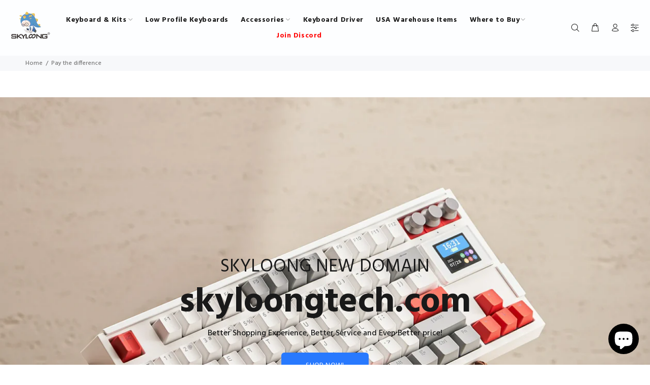

--- FILE ---
content_type: text/html; charset=utf-8
request_url: https://skyloong.vip/products/pay-the-difference-in-shipping
body_size: 49466
content:
<!doctype html>
<!--[if IE 9]> <html class="ie9 no-js" lang="en"> <![endif]-->
<!--[if (gt IE 9)|!(IE)]><!--> <html class="no-js" lang="en"> <!--<![endif]-->
<head>



<!-- Hyperspeed:130665 -->

<script>window.HS_JS_OVERRIDES = [{'match': 'static.klaviyo.com', 'method': 'ON_ACTION'}, {'match': 'codeblackbelt', 'method': 'ON_ACTION'}, {'match': 'chatra', 'method': 'ON_ACTION'}, {'match': 'gorgias', 'method': 'ON_ACTION'}, {'match': 'zdassets', 'method': 'ON_ACTION'}, {'match': 'omappapi', 'method': 'ON_ACTION'}, {'match': 'foursixty', 'method': 'ON_ACTION'}, {'match': 'shopify_pay', 'method': 'ON_ACTION'}, {'match': 'shopifycloud/shopify/assets/storefront/features', 'method': 'ON_ACTION'}, {'match': 'shopifycloud/shopify/assets/storefront/load_feature', 'method': 'ON_ACTION'}, {'match': 'shopifycloud/storefront-recaptch', 'method': 'ON_ACTION'}, {'match': 'zepto-product-personalizer', 'method': 'ON_ACTION'}];</script>
<script>!function(e,t){if("object"==typeof exports&&"object"==typeof module)module.exports=t();else if("function"==typeof define&&define.amd)define([],t);else{var n=t();for(var r in n)("object"==typeof exports?exports:e)[r]=n[r]}}(self,(()=>(()=>{"use strict";var e={};(e=>{"undefined"!=typeof Symbol&&Symbol.toStringTag&&Object.defineProperty(e,Symbol.toStringTag,{value:"Module"}),Object.defineProperty(e,"__esModule",{value:!0})})(e);const t="hyperscript/defer-load",n="ON_ACTION",r=window.HS_JS_OVERRIDES||[];function o(e,t){const n=!e||"string"!=typeof e,o=t&&t.hasAttribute("hs-ignore");return!t&&n||o?null:(c=r.find((n=>e&&e.includes(n.match)||t&&t.innerHTML&&t.innerHTML.includes(n.match)&&!t.innerHTML.includes("asyncLoad"))))?{method:c.method||"default"}:null;var c}window.HS_LOAD_ON_ACTION_SCRIPTS=window.HS_LOAD_ON_ACTION_SCRIPTS||[];const c=document.createElement,s={src:Object.getOwnPropertyDescriptor(HTMLScriptElement.prototype,"src"),type:Object.getOwnPropertyDescriptor(HTMLScriptElement.prototype,"type")};function i(e,n){window.HS_LOAD_ON_ACTION_SCRIPTS.push([e,n]),e.type=t;const r=function(n){e.getAttribute("type")===t&&n.preventDefault(),e.removeEventListener("beforescriptexecute",r)};e.addEventListener("beforescriptexecute",r)}return document.createElement=function(...e){if("script"!==e[0].toLowerCase()||window.hsUnblocked)return c.bind(document)(...e);const r=c.bind(document)(...e);try{Object.defineProperties(r,{src:{...s.src,set(e){const r=o(e,null);r&&r.method===n&&s.type.set.call(this,t),s.src.set.call(this,e)}},type:{...s.type,set(e){const c=o(r.src,null);c&&c.method===n?s.type.set.call(this,t):s.type.set.call(this,e)}}}),r.setAttribute=function(e,t){"type"===e||"src"===e?r[e]=t:HTMLScriptElement.prototype.setAttribute.call(r,e,t)}}catch(e){console.warn("HyperScripts: unable to prevent script execution for script src ",r.src,".\n",'A likely cause would be because you are using a third-party browser extension that monkey patches the "document.createElement" function.')}return r},window.hsScriptObserver=new MutationObserver((e=>{for(let r=0;r<e.length;r++){const{addedNodes:c}=e[r];for(let e=0;e<c.length;e++){const r=c[e];if(1===r.nodeType&&"SCRIPT"===r.tagName)if(r.type===t)i(r,null);else{const e=o(r.src,r);e&&e.method===n&&i(r,r.type===t?null:r.type)}}}})),window.hsScriptObserver.observe(document.documentElement,{childList:!0,subtree:!0}),e})()));</script>




<!-- Third party app optimization -->
<!-- Is an app not updating? Just click Rebuild Cache in Hyperspeed. -->
<!-- Or, stop caching the app by clicking View Details on App Caching in your Theme Optimization settings. -->
<script hs-ignore>(function(){var hsUrls=[{"original_url":"//cdn.shopify.com/proxy/47ae96028b5f7c64286ef89e4403e752c5816d3c022b08bfa35557eedcab61e3/api.goaffpro.com/loader.js?shop=skyloong.myshopify.com&sp-cache-control=cHVibGljLCBtYXgtYWdlPTkwMA","url":"//cdn.shopify.com/proxy/47ae96028b5f7c64286ef89e4403e752c5816d3c022b08bfa35557eedcab61e3/api.goaffpro.com/loader.js?shop=skyloong.myshopify.com&sp-cache-control=cHVibGljLCBtYXgtYWdlPTkwMA","load_method":"ON_ACTION","pages":["HOME","COLLECTIONS","PRODUCT","CART","OTHER"]},{"original_url":"https://cdn.shopify.com/shopifycloud/privacy-banner/storefront-banner.js?shop=skyloong.myshopify.com","url":"https://cdn.shopify.com/shopifycloud/privacy-banner/storefront-banner.js?shop=skyloong.myshopify.com","load_method":"ASYNC","pages":["HOME","COLLECTIONS","PRODUCT","CART","OTHER"]},{"original_url":"https://cdn.shopify.com/shopifycloud/shopify_chat/storefront/shopifyChatV1.js?api_env=production&c=%23000000&i=chat_bubble&p=bottom_right&s=icon&shop_id=16hrjLDaQ_6bsIwqpKFudambs59CO81S9_WL8FHY5TM&t=no_text&v=1&shop=skyloong.myshopify.com","url":"https://cdn.shopify.com/shopifycloud/shopify_chat/storefront/shopifyChatV1.js?api_env=production&c=%23000000&i=chat_bubble&p=bottom_right&s=icon&shop_id=16hrjLDaQ_6bsIwqpKFudambs59CO81S9_WL8FHY5TM&t=no_text&v=1&shop=skyloong.myshopify.com","load_method":"ON_ACTION","pages":["HOME","COLLECTIONS","PRODUCT","CART","OTHER"]},{"original_url":"https://cdn1.judge.me/assets/installed.js?shop=skyloong.myshopify.com","url":"https://cdn1.judge.me/assets/installed.js?shop=skyloong.myshopify.com","load_method":"ASYNC","pages":["HOME","COLLECTIONS","PRODUCT","CART","OTHER"]},{"original_url":"https://sdks.automizely.com/conversions/v1/conversions.js?app_connection_id=321be629bd804d4b8463dfa5f30d12ae&mapped_org_id=db000fb489565d1ef4a5cec38cb5c27b_v1&shop=skyloong.myshopify.com","url":"//skyloong.vip/cdn/shop/t/27/assets/conversions.js?app_connection_id=321be629bd804d4b8463dfa5f30d12ae&mapped_org_id=db000fb489565d1ef4a5cec38cb5c27b_v1&shop=skyloong.myshopify.com&hs_version=44","load_method":"ON_ACTION","pages":["HOME","COLLECTIONS","PRODUCT","CART","OTHER"]}];var insertBeforeBackup=Node.prototype.insertBefore;var currentPageType=getPageType();var updatedTs=1692035858554;function getPageType(){var currentPage="product";if(currentPage==='index'){return'HOME';}else if(currentPage==='collection'){return'COLLECTIONS';}else if(currentPage==='product'){return'PRODUCT';}else if(currentPage==='cart'){return'CART';}else{return'OTHER';}}
function isWhitelistedPage(script){return script.pages.includes(currentPageType);}
function getCachedScriptUrl(url){var result=hsUrls.find(function(el){var compareUrl=el.original_url;if(url.substring(0,6)==="https:"&&el.original_url.substring(0,2)==="//"){compareUrl="https:"+el.original_url;}
return url==compareUrl;});return result;}
function loadScript(scriptInfo){if(isWhitelistedPage(scriptInfo)){var s=document.createElement('script');s.type='text/javascript';s.async=true;s.src=scriptInfo.url;var x=document.getElementsByTagName('script')[0];insertBeforeBackup.apply(x.parentNode,[s,x]);}}
function hyperLoadOnScroll(){hsUrls.filter(function(url){return url.load_method==='ON_SCROLL';}).forEach(function(scriptInfo){loadScript(scriptInfo)})
if(window.detachEvent){window.detachEvent('scroll',hyperLoadOnScroll);}else{window.removeEventListener('scroll',hyperLoadOnScroll);}}
var userEvents={touch:["touchmove","touchend"],mouse:["mousemove","click","keydown","scroll"]};function isTouch(){var touchIdentifiers=" -webkit- -moz- -o- -ms- ".split(" ");if("ontouchstart"in window||window.DocumentTouch&&document instanceof DocumentTouch){return true;}
var query=["(",touchIdentifiers.join("touch-enabled),("),"hsterminal",")"].join("");return window.matchMedia(query).matches;}
var actionEvents=isTouch()?userEvents.touch:userEvents.mouse;function loadOnUserAction(){hsUrls.filter(function(url){return url.load_method==='ON_ACTION';}).forEach(function(scriptInfo){loadScript(scriptInfo)})
actionEvents.forEach(function(userEvent){document.removeEventListener(userEvent,loadOnUserAction);});}
function enableCaching(){return(Date.now()-86400000)<updatedTs}
if(enableCaching()){Node.prototype.insertBefore=function(newNode,refNode){if(newNode.type!=="text/javascript"&&newNode.type!=="application/javascript"&&newNode.type!=="application/ecmascript"){return insertBeforeBackup.apply(this,arguments);}
var scriptInfo=getCachedScriptUrl(newNode.src);if(!scriptInfo){return insertBeforeBackup.apply(this,arguments);}
if(isWhitelistedPage(scriptInfo)&&scriptInfo.load_method!=='ON_SCROLL'&&scriptInfo.load_method!=='ON_ACTION'){var s=document.createElement('script');s.type='text/javascript';s.async=true;s.src=scriptInfo.url;insertBeforeBackup.apply(this,[s,refNode]);}}
if(window.attachEvent){window.attachEvent('scroll',hyperLoadOnScroll);}else{window.addEventListener('scroll',hyperLoadOnScroll);}
actionEvents.forEach(function(userEvent){document.addEventListener(userEvent,loadOnUserAction);});}})();</script>

<!-- instant.load -->
<script defer src="//skyloong.vip/cdn/shop/t/27/assets/hs-instantload.min.js?v=123053109237140306481660903524"></script>

<!-- defer JS until action -->
<script async src="//skyloong.vip/cdn/shop/t/27/assets/hs-script-loader.min.js?v=24912448706018637961660903540"></script>



<style>
    	body > * {
          visibility: hidden;
        }
        header:first-of-type, nav:first-of-type, #shopify-section-header, #shopify-section-announcement, #shopify-section-AnnouncementBar, #shopify-section-announcement-bar, #shopify-section-header-template {
          visibility: visible;
        }
</style>
<script>
      window.addEventListener("DOMContentLoaded", function() {
        document.head.insertAdjacentHTML("beforeend", `<style>body > *{visibility:visible;}</style>`)
      })
</script>
<noscript>
  <style>body > *{visibility:visible;}</style>
</noscript>




<style id='hs-critical-css'>@charset "UTF-8";@font-face{font-family:Hind;font-style:normal;font-weight:300;src:url(https://fonts.gstatic.com/s/hind/v16/5aU19_a8oxmIfMJaERySiA.ttf) format('truetype')}@font-face{font-family:Hind;font-style:normal;font-weight:400;src:url(https://fonts.gstatic.com/s/hind/v16/5aU69_a8oxmIdGl4AQ.ttf) format('truetype')}@font-face{font-family:Hind;font-style:normal;font-weight:500;src:url(https://fonts.gstatic.com/s/hind/v16/5aU19_a8oxmIfJpbERySiA.ttf) format('truetype')}@font-face{font-family:Hind;font-style:normal;font-weight:600;src:url(https://fonts.gstatic.com/s/hind/v16/5aU19_a8oxmIfLZcERySiA.ttf) format('truetype')}@font-face{font-family:Hind;font-style:normal;font-weight:700;src:url(https://fonts.gstatic.com/s/hind/v16/5aU19_a8oxmIfNJdERySiA.ttf) format('truetype')}@-ms-viewport{width:device-width}address{margin-bottom:1rem;font-style:normal;line-height:inherit}.form-group{margin-bottom:1rem}@font-face{font-family:wokiee_icons;src:url(https://cdn.shopify.com/s/files/1/0598/8093/1517/t/27/assets/wokiee_icons.eot?87a912);src:url(https://cdn.shopify.com/s/files/1/0598/8093/1517/t/27/assets/wokiee_icons.eot?87a912#iefix) format("embedded-opentype"),url(https://cdn.shopify.com/s/files/1/0598/8093/1517/t/27/assets/wokiee_icons.ttf?87a912) format("truetype"),url(https://cdn.shopify.com/s/files/1/0598/8093/1517/t/27/assets/wokiee_icons.woff?87a912) format("woff"),url(https://cdn.shopify.com/s/files/1/0598/8093/1517/t/27/assets/wokiee_icons.svg?87a912#wokiee_icons) format("svg");font-weight:400;font-style:normal}footer .tt-color-scheme-03 .tt-mobile-collapse .tt-collapse-content .tt-list a{font-size:14px;letter-spacing:0}footer .tt-color-scheme-03 .tt-mobile-collapse .tt-collapse-content .tt-list{line-height:22px}footer .tt-footer-custom .tt-newsletter .form-default{display:flex;flex-flow:row wrap;align-items:center}footer .tt-newsletter .form-control{font-size:14px;border:1px solid #f7f8fa;padding:11px 12px 10px 15px;font-family:Hind,sans-serif;outline:0}footer .form-default .form-control{background:#fff}footer .form-default [class^=btn]{padding-left:20px;padding-right:20px}footer .tt-mobile-collapse .tt-collapse-content{display:block}footer .tt-mobile-collapse .tt-collapse-content>:nth-child(1){margin-top:0}footer .tt-mobile-collapse .tt-collapse-content>.tt-list:nth-child(1){margin-top:-3px}footer .tt-list{margin-top:-3px}footer .tt-list li a{display:inline-block;padding:3px 0}footer address{margin-right:9px}footer address p:first-child{margin-top:0}footer address p:not(:first-child){margin-top:6px}@media (max-width:789px){footer .tt-footer-custom .tt-newsletter .form-default form{width:100%}footer .tt-mobile-collapse .tt-collapse-content{margin-top:16px;display:none}footer .tt-newsletter form{margin-top:24px}footer .tt-newsletter form .form-group{width:100%;margin-bottom:0}footer .tt-newsletter form .form-group .form-control{width:100%;-webkit-border-radius:6px;-moz-border-radius:6px;border-radius:6px}footer .tt-newsletter form .btn{margin-top:10px;width:100%;text-align:center;display:block;-webkit-align-items:center;-ms-flex-align:center;align-items:center;-webkit-justify-content:center;-ms-flex-pack:center;justify-content:center;-webkit-align-content:center;-ms-flex-line-pack:center;align-content:center;background:#2879fe;color:#fff;border:1px solid #2879fe}footer .tt-list li a{color:#888}footer .tt-collapse-content a{color:#2879fe}footer .tt-collapse-content span{color:#191919}footer .tt-newsletter .form-control:not(:active):not(:focus):not(:hover){background:#fff;border:1px solid #fff;color:#777}}.tt-newsletter form{position:relative}@media (max-width:1024px) and (max-width:481px){header .tt-search .tt-dropdown-menu .search-results{width:100%;margin-left:0;margin-right:0}}.tt-breadcrumb ul,.tt-desctop-menu nav>ul,.tt-desctop-menu ul,.tt-layout-product-info-02 ul:not([class]),.tt-product-single-info .tt-add-info ul,footer .tt-list,header .tt-account ul{list-style:none;margin:0;padding:0}.tt-product-single-info .tt-add-info ul,footer .tt-list,header .tt-account ul{display:-ms-flexbox;display:-webkit-flex;display:flex;-webkit-flex-direction:column;-ms-flex-direction:column;flex-direction:column}address{margin:0}.form-default .form-group{margin-bottom:20px}.form-default input.form-control{-webkit-appearance:none}.contact-form .btn{margin-top:20px}.btn{-webkit-border-radius:6px;-moz-border-radius:6px;border-radius:6px}@media (max-width:575px){.contact-form{margin-top:33px}.form-default .form-control[type=email]{padding-top:1px;padding-bottom:1px;line-height:2.4}.form-default .form-control[type=email]{padding-top:1px;padding-bottom:1px;line-height:2.6}}footer .tt-color-scheme-03 .tt-mobile-collapse .tt-collapse-content a{color:#2a4470}footer .form-default .form-control:not(textarea){font-size:14px;height:40px!important}@media (max-width:789px){footer .tt-footer-custom .tt-newsletter .tt-collapse-content .form-control{-webkit-border-radius:6px;-moz-border-radius:6px;border-radius:6px}footer .tt-color-scheme-03 .tt-mobile-collapse .tt-collapse-content a{color:#2879fe}}body{background-position:center 0!important;background-repeat:no-repeat!important;overflow-x:hidden}*,:after,:before{box-sizing:border-box}html{font-family:sans-serif;line-height:1.15;-webkit-text-size-adjust:100%;-ms-text-size-adjust:100%;-ms-overflow-style:scrollbar}header,nav{display:block}h1,h2,h3,h6{margin-top:0}h1,h2,h3,h6{font-weight:900}p{margin-top:0}ul{margin-top:0}ul ul{margin-bottom:0}a{color:#2879fe;text-decoration:none;background-color:transparent;-webkit-text-decoration-skip:objects}img{vertical-align:middle;border-style:none}svg:not(:root){overflow:hidden}label{display:inline-block}button{border-radius:0}button,input,select{margin:0;font-family:inherit;font-size:inherit;line-height:inherit}button,input{overflow:visible}button,select{text-transform:none}[type=submit],button,html [type=button]{-webkit-appearance:button}[type=button]::-moz-focus-inner,[type=submit]::-moz-focus-inner,button::-moz-focus-inner{padding:0;border-style:none}input[type=checkbox]{box-sizing:border-box;padding:0}[type=search]{outline-offset:-2px;-webkit-appearance:none}[type=search]::-webkit-search-cancel-button,[type=search]::-webkit-search-decoration{-webkit-appearance:none}::-webkit-file-upload-button{font:inherit;-webkit-appearance:button}.container{width:100%;padding-right:10px;padding-left:10px;margin-right:auto;margin-left:auto}@media (min-width:576px){.container{max-width:546px}}@media (min-width:791px){.container{max-width:770px}}@media (min-width:1025px){.container{max-width:990px}}@media (min-width:1230px){.container{max-width:1200px}}.container-fluid{width:100%;padding-right:10px;padding-left:10px;margin-right:auto;margin-left:auto}.row{display:flex;flex-wrap:wrap;margin-right:-10px;margin-left:-10px}.col,.col-12,.col-4,.col-6,.col-lg-4,.col-lg-6,.col-md-5,.col-md-7,.col-sm-12,.col-sm-3,.col-sm-4,.col-sm-5,.col-sm-7,.col-xl-3{position:relative;width:100%;min-height:1px;padding-right:10px;padding-left:10px}.col{flex-basis:0;flex-grow:1;max-width:100%}.col-4{flex:0 0 33.33333%;max-width:33.33333%}.col-6{flex:0 0 50%;max-width:50%}.col-12{flex:0 0 100%;max-width:100%}@media (min-width:576px){.col-sm-3{flex:0 0 25%;max-width:25%}.col-sm-4{flex:0 0 33.33333%;max-width:33.33333%}.col-sm-5{flex:0 0 41.66667%;max-width:41.66667%}.col-sm-7{flex:0 0 58.33333%;max-width:58.33333%}.col-sm-12{flex:0 0 100%;max-width:100%}}@media (min-width:791px){.col-md-5{flex:0 0 41.66667%;max-width:41.66667%}.col-md-7{flex:0 0 58.33333%;max-width:58.33333%}}@media (min-width:1025px){.col-lg-4{flex:0 0 33.33333%;max-width:33.33333%}.col-lg-6{flex:0 0 50%;max-width:50%}}@media (min-width:1230px){.col-xl-3{flex:0 0 25%;max-width:25%}header .tt-desktop-header .dropdown-menu{max-width:1200px}}.form-control{display:block;width:100%;padding:.375rem .75rem;font-size:1rem;line-height:1.5;color:#495057;background-color:#fff;background-clip:padding-box;border:1px solid #ced4da;border-radius:0}.form-control::-ms-expand{background-color:transparent;border:0}select.form-control:not([size]):not([multiple]){height:calc(2.25rem + 2px)}.btn{white-space:nowrap;vertical-align:middle}.btn.disabled{opacity:.65}.btn-lg{padding:5px 31px 4px;font-size:1.25rem;line-height:1.5;border-radius:0}.modal{position:fixed;top:0;right:0;bottom:0;left:0;z-index:25;display:none;overflow:hidden;outline:0}.modal-dialog{position:relative;width:auto;margin:10px}.modal.fade .modal-dialog{transform:translateY(-25%)}.modal-content{position:relative;display:flex;flex-direction:column;width:100%;background-color:transparent;background-clip:padding-box;border:1px solid rgba(0,0,0,.2);border-radius:0;outline:0}.modal-header{display:flex;align-items:flex-start;justify-content:space-between;padding:0;border-bottom:1px solid #e9ecef;border-top-left-radius:0;border-top-right-radius:0}.modal-header .close{padding:0;margin:0 0 0 auto}.modal-body{position:relative;flex:1 1 auto;padding:15px}@media (min-width:576px){.modal-dialog{max-width:500px;margin:30px auto}}.justify-content-center{justify-content:center!important}.text-center{text-align:center!important}.slick-slider{position:relative;display:block;-moz-box-sizing:border-box;box-sizing:border-box;-webkit-touch-callout:none}.slick-slider img{width:100%;height:auto}.slick-slider .slick-list{position:relative;overflow:hidden;display:block;margin:0;padding:0}.slick-slider .slick-track{position:relative;left:0;top:0;display:block}.slick-slider .slick-track:after,.slick-slider .slick-track:before{content:"";display:table}.slick-slider .slick-track:after{clear:both}.slick-slide{float:left;height:100%;min-height:1px;display:none}.slick-slide img{display:block}.slick-initialized .slick-slide{display:block}.slick-vertical .slick-slide{display:block;height:auto}button::-moz-focus-inner{padding:0;border:0}[class*=" icon-"],[class^=icon-]{font-family:wokiee_icons!important;speak:none;font-style:normal;font-weight:400;font-variant:normal;text-transform:none;line-height:1;-webkit-font-smoothing:antialiased;-moz-osx-font-smoothing:grayscale}.icon-f-39:before{content:"\e986"}.icon-f-44:before{content:"\e98b"}.icon-f-68:before{content:"\e9a3"}.icon-f-77:before{content:"\e9ac"}.icon-f-84:before{content:"\e9b3"}.icon-f-85:before{content:"\e9b4"}.icon-f-86:before{content:"\e9b5"}.icon-f-94:before{content:"\e9bd"}.tt-product-single-img img{max-width:100%;height:auto}.tt-product-single-info{padding-left:39px;margin:-5px 0 0}.tt-product-single-info .tt-add-info ul li{color:#999}.tt-product-single-info .tt-add-info ul li span:first-child{color:#191919}.tt-product-single-info .tt-add-info ul li:not(:first-child){margin-top:6px}.tt-product-single-info .tt-add-info span:first-child{color:#191919;display:inline-block;padding-right:4px}.tt-product-single-info .tt-title{font-size:30px;line-height:40px;letter-spacing:.03px;font-weight:900;margin-top:19px}.tt-product-single-info .tt-price{font-size:30px;line-height:40px;font-family:Hind,sans-serif;font-weight:900;color:#2a4470}.tt-product-single-info .tt-price span{display:inline-block}.tt-product-single-info .tt-price .old-price{color:#2a4470;text-decoration:line-through}.tt-product-single-info .tt-review{margin-top:5px}.tt-product-single-info .tt-row-custom-01{display:-ms-flexbox;display:-webkit-flex;display:flex;-webkit-flex-direction:row;-ms-flex-direction:row;flex-direction:row;-webkit-flex-wrap:wrap;-ms-flex-wrap:wrap;flex-wrap:nowrap;-webkit-justify-content:flex-start;-ms-flex-pack:start;justify-content:flex-start;-webkit-align-content:flex-start;-ms-flex-line-pack:start;align-content:flex-start;-webkit-align-items:flex-start;-ms-flex-align:start;align-items:flex-start}.tt-product-single-info .tt-row-custom-01 .col-item:not(:last-child){margin-right:20px}.tt-product-single-info .tt-row-custom-01 .col-item:nth-child(2){-webkit-flex:1 1 auto;-ms-flex:1 1 auto;flex:1 1 auto}.tt-product-single-info .tt-row-custom-01 .btn{width:100%}.tt-product-single-info .tt-row-custom-01 .btn.btn-lg{font-size:14px}.tt-product-single-info .tt-row-custom-01 .btn.btn-lg [class^=icon]:before{font-size:20px;top:-2px;margin-right:6px;font-weight:400;position:relative}.tt-product-single-info .btn.btn-lg .icon-shopping_basket:before{content:"\e986"}.tt-product-single-info .tt-wrapper{margin-top:33px}.tt-product-single-info .tt-options-swatch{margin-top:-3px}.tt-product-single-info>:nth-child(1){margin-top:0}.tt-product-single-info .tt-options-swatch.options-large li a.options-color{width:30px;height:30px;min-width:30px;min-height:30px}.tt-product-single-info .tt-options-swatch.options-large li a.options-color[data-optionimage=true]{width:60px;height:60px;min-width:60px;min-height:60px}@media (max-width:1024px){.tt-product-single-info{margin:0;padding-left:0}}@media (max-width:575px){.tt-product-single-info{padding-top:34px;padding-left:10px;padding-right:10px}.tt-product-single-info .tt-title{margin-top:14px;font-size:20px;line-height:30px}.tt-product-single-info .tt-row-custom-01{-webkit-flex-direction:column;-ms-flex-direction:column;flex-direction:column}.tt-product-single-info .tt-row-custom-01 .col-item{width:100%}.tt-product-single-info .tt-row-custom-01 .col-item .tt-input-counter.style-01{max-width:100%}.tt-product-single-info .tt-row-custom-01 .col-item:not(:first-child){margin-top:31px}}.tt-input-counter.style-01{position:relative;max-width:132px;min-width:132px}.tt-input-counter.style-01 input{background:#f7f8fa;display:block;width:100%;height:50px;font-size:14px;line-height:1em;text-align:center;border:none;outline:0;font-family:Hind,sans-serif;font-weight:900;color:#333}@media (max-width:1024px){.tt-input-counter.style-01 input{font-size:16px}}.tt-input-counter.style-01 span{display:inline-block;font-size:27px;line-height:1em;position:absolute;width:49px;height:100%;text-align:center;top:0;color:#d8d8d8}.tt-input-counter.style-01 span.minus-btn{left:0}.tt-input-counter.style-01 span.plus-btn{right:0}.tt-input-counter.style-01 .minus-btn:before,.tt-input-counter.style-01 .plus-btn:before{display:block;font-family:wokiee_icons;font-size:12px;line-height:50px}.tt-input-counter.style-01 .minus-btn:before{content:"\e9b2"}.tt-input-counter.style-01 .plus-btn:before{content:"\e9b1"}.tt-product-single-img{position:relative}.tt-product-vertical-layout .tt-product-single-img{float:right;width:82.7%;position:relative}.tt-product-vertical-layout .tt-product-single-img img{width:100%;height:auto}.tt-product-vertical-layout .tt-product-single-carousel-vertical{margin:0 0 44px;top:0;left:0;width:13.9%}.tt-product-vertical-layout .tt-product-single-carousel-vertical .slick-slider{width:100%;padding:0;margin:0}.tt-product-vertical-layout .tt-product-single-carousel-vertical .slick-slider .slick-slide{padding-bottom:20px}.tt-product-vertical-layout .tt-product-single-carousel-vertical .slick-slider .slick-slide img{-moz-opacity:1;-khtml-opacity:1;-webkit-opacity:1;opacity:1}.tt-product-vertical-layout .tt-product-single-carousel-vertical .slick-slider .slick-slide a{display:block;position:relative}.tt-product-vertical-layout .tt-product-single-carousel-vertical .slick-slider .slick-slide a:before{content:"";display:block;position:absolute;width:100%;height:100%;background:#fff;-moz-opacity:0;-khtml-opacity:0;-webkit-opacity:0;opacity:0}.tt-product-vertical-layout .tt-product-single-carousel-vertical .slick-slider .slick-slide .zoomGalleryActive:before{-moz-opacity:.6;-khtml-opacity:.6;-webkit-opacity:.6;opacity:.6}.tt-product-vertical-layout .tt-product-single-carousel-vertical .slick-arrow{top:auto;bottom:-33px;position:absolute;margin-top:0;z-index:2}.tt-product-vertical-layout .tt-product-single-carousel-vertical .slick-slider:before{content:"";display:block;width:calc(100% + 1px);height:14px;position:absolute;bottom:0;z-index:1;background:-webkit-linear-gradient(bottom,rgba(255,255,255,0),#fff 20%);background:-o-linear-gradient(bottom,rgba(255,255,255,0),#fff 20%);background:-moz-linear-gradient(bottom,rgba(255,255,255,0),#fff 20%);background:linear-gradient(to bottom,rgba(255,255,255,0),#fff 20%)}.tt-title-options{font-size:14px;line-height:26px;color:#191919;font-family:Hind,sans-serif;font-weight:900}.tt-options-swatch.options-large li a{min-width:40px;min-height:40px}.tt-options-swatch.options-large li a.options-color{width:40px;height:40px;background-position:center center;-webkit-background-size:cover;-moz-background-size:cover;-o-background-size:cover;background-size:cover}.tt-options-swatch.options-large li.active .options-color:before{border-width:5px}.product-information-buttons a{display:-ms-inline-flexbox;display:-webkit-inline-flex;display:inline-flex;color:#2879fe;font-size:14px}.product-information-buttons a:first-child{padding:8px 12px 8px 0}.product-information-buttons a>[class*=icon]{font-size:20px;padding-right:8px;top:-1px;position:relative}ul.tt-options-swatch{display:-ms-inline-flexbox;display:-webkit-inline-flex;display:inline-flex;-webkit-flex-direction:row;-ms-flex-direction:row;flex-direction:row;-webkit-flex-wrap:wrap;-ms-flex-wrap:wrap;flex-wrap:wrap;-webkit-justify-content:flex-start;-ms-flex-pack:start;justify-content:flex-start;-webkit-align-content:center;-ms-flex-line-pack:center;align-content:center;-webkit-align-items:center;-ms-flex-align:center;align-items:center;list-style:none;padding:0;margin:-10px -1px 0 -5px}ul.tt-options-swatch li{margin:10px 5px 0}ul.tt-options-swatch li a{display:-ms-flexbox;display:-webkit-flex;display:flex;-webkit-align-items:center;-ms-flex-align:center;align-items:center;text-align:center;-webkit-justify-content:center;-ms-flex-pack:center;justify-content:center;position:relative;font-size:14px;line-height:1.1}ul.tt-options-swatch li .options-color{font-size:0;line-height:0;border-radius:6px;backface-visibility:hidden}ul.tt-options-swatch li .options-color:before{content:"";display:block;position:absolute;top:0;left:0;width:100%;height:100%;outline:0;border-radius:6px;backface-visibility:hidden}ul.tt-options-swatch li .options-color:after{content:"";display:block;position:absolute;top:-1px;left:-1px;width:calc(100% + 2px);height:calc(100% + 2px);outline:0;backface-visibility:hidden;border-radius:6px}ul.tt-options-swatch li .options-color:before{border:0 solid #fff}ul.tt-options-swatch li .options-color:after{border:0 solid #2879fe}ul.tt-options-swatch li.active .options-color:before{border-width:6px}ul.tt-options-swatch li.active .options-color:after{border-width:3px}.tt-product-single-img .tt-btn-zomm{width:38px;height:38px;background:#fff;color:#191919;font-size:20px;line-height:1;border:none;outline:0;z-index:2;position:absolute;border-radius:50%}.tt-product-single-img .tt-btn-zomm.tt-top-right{right:10px;top:10px}.modal{display:none;overflow:hidden;position:fixed;top:0;right:0;bottom:0;left:0;z-index:11;-webkit-overflow-scrolling:touch;outline:0;text-align:center;padding:0;-moz-opacity:0;-khtml-opacity:0;-webkit-opacity:0;opacity:0}.modal-lg{width:962px}@media (max-width:1229px){.modal-lg{width:900px}}@media (max-width:1024px){.modal-lg{width:730px}}@media (max-width:789px){.modal-lg{width:550px}#modalVideoProduct .modal-body{padding:0}}@media (max-width:650px){.modal-lg{width:420px}}@media (max-width:500px){.modal-lg{width:320px}#modalVideoProduct .modal-body{padding:0}}@media (max-width:370px){.modal-lg{width:280px}}.modal{display:none;overflow:hidden;position:fixed;top:0;right:0;bottom:0;left:0;z-index:11;-webkit-overflow-scrolling:touch;outline:0}.modal .modal-content{border-radius:0;border:none}.modal .modal-header{border:none;padding:22px 20px 0;margin:0}.modal .modal-header .close{font-size:24px;line-height:24px;position:relative;z-index:7;-moz-opacity:1;-khtml-opacity:1;-webkit-opacity:1;opacity:1}.tt-modal-quickview{text-align:left}@media (max-width:1024px) and (min-width:791px){.tt-modal-quickview .tt-product-single-info{padding-top:0}}@media (max-width:575px){.tt-modal-quickview .tt-product-single-info{padding-left:0;padding-right:0}}.tt-modal-quickview .tt-product-single-info .tt-title{font-weight:900}.modal{text-align:center;display:none;overflow:hidden;position:fixed;top:0;right:0;bottom:0;left:0;z-index:30;-webkit-overflow-scrolling:touch;outline:0}.modal .modal-dialog{display:inline-block;vertical-align:middle}@media (min-width:576px){.modal .modal-dialog{max-width:inherit}}.modal .modal-header{height:54px;position:relative}.modal .modal-header .close{width:54px;height:54px;top:-2px;line-height:54px;position:absolute;text-decoration:none;text-align:center;color:#fff;background:0 0;border:none;font-family:wokiee_icons}.modal .modal-header .close:before{content:"\ea0f";font-size:20px;line-height:1}.modal .modal-body:not(.no-background){background:#fff}#modalVideoProduct.modal .modal-body:not(.no-background){background:0 0}.modal .modal-body{overflow:hidden}@media (min-width:1025px){.modal-lg{max-width:800px}.modal .modal-header .close{right:-52px}#modalVideoProduct .modal-body{padding:0}.modal .modal-body{padding:40px}}@media (max-width:1024px){.modal .modal-header .close{right:-20px}#modalVideoProduct .modal-body{padding:0}.modal .modal-body{padding:30px 30px 50px}}@media (max-width:789px){.modal .modal-body{padding:25px 25px 45px}}@media (max-width:500px){.modal .modal-body{padding:20px 20px 40px}}@media (max-width:270px){.modal .modal-body{padding:15px 15px 35px}}@media (min-width:320px){.modal:before{content:"";display:inline-block;height:100%;vertical-align:middle;margin-right:-4px}}.modal-video{width:1055px}@media (max-width:1170px){.modal-video{width:604px}}@media (max-width:667px){.modal-video{width:461px}}@media (max-width:507px){.modal-video{width:277px}}.modal-video-content{font-size:0;line-height:0;display:-ms-flexbox;display:-webkit-flex;display:flex}.tt-layout-product-info-02{text-align:left}.tt-layout-product-info-02 .tt-title{color:#191919;font-size:16px;font-weight:900;padding-bottom:6px}.tt-layout-product-info-02 .tt-title:not(:first-child){margin-top:19px}.tt-layout-product-info-02 ul:not([class])>li{font-size:14px;position:relative;padding:0 0 0 11px}.tt-layout-product-info-02 ul:not([class])>li:before{content:"";width:3px;height:3px;background:#777;display:inline-block;position:absolute;top:8px;left:1px;border-radius:50%}@media (min-width:1025px){#modalProductInfo-02 .modal-body{padding:36px 40px 32px 36px}.tt-product:not(.product-nohover){overflow:hidden}.tt-product .tt-image-box{position:relative}.tt-product .tt-image-box img{width:100%;height:auto}.tt-product .tt-image-box .tt-img{overflow:hidden;top:0;left:0}.tt-product .tt-image-box .tt-img-roll-over{position:absolute;top:0;left:0;opacity:0;z-index:1;width:100%}.tt-product .tt-image-box .tt-label-location{position:absolute;top:7px;left:8px;z-index:3;display:-ms-flexbox;display:-webkit-flex;display:flex;-webkit-flex-direction:row;-ms-flex-direction:row;flex-direction:row;-webkit-flex-wrap:wrap;-ms-flex-wrap:wrap;flex-wrap:wrap;-webkit-align-items:flex-start;-ms-flex-align:start;align-items:flex-start}.tt-product .tt-description{padding-top:16px;position:relative;z-index:2;background:#fff}.tt-product .tt-description .tt-title{font-family:Hind,sans-serif;font-size:14px;line-height:22px;padding-top:0;font-weight:400}.tt-product .tt-description .tt-price{display:-ms-flexbox;display:-webkit-flex;display:flex;-webkit-flex-direction:row;-ms-flex-direction:row;flex-direction:row;-webkit-flex-wrap:wrap;-ms-flex-wrap:wrap;flex-wrap:wrap;margin-top:0;font-size:15px;line-height:20px;font-weight:500;color:#191919}.tt-product .tt-description>:nth-child(1){margin-top:0}header .tt-account .tt-dropdown-menu,header .tt-cart .tt-dropdown-menu{width:280px}}@media (max-width:1024px){.tt-product .tt-image-box{position:relative}.tt-product .tt-image-box .tt-img img{width:100%;height:auto}.tt-product .tt-image-box .tt-img-roll-over{display:none!important}.tt-product .tt-image-box .tt-label-location{position:absolute;top:7px;left:8px;z-index:2;display:-ms-flexbox;display:-webkit-flex;display:flex;-webkit-flex-direction:row;-ms-flex-direction:row;flex-direction:row;-webkit-flex-wrap:wrap;-ms-flex-wrap:wrap;flex-wrap:wrap;-webkit-align-items:flex-start;-ms-flex-align:start;align-items:flex-start}.tt-product .tt-description{margin-top:16px}.tt-product .tt-description .tt-title{font-family:Hind,sans-serif;font-size:14px;line-height:22px;font-weight:400;margin-top:0}.tt-product .tt-description .tt-price{font-weight:500}.tt-product .tt-description .tt-price{display:-ms-flexbox;display:-webkit-flex;display:flex;-webkit-flex-direction:row;-ms-flex-direction:row;flex-direction:row;-webkit-flex-wrap:wrap;-ms-flex-wrap:wrap;flex-wrap:wrap;font-size:14px;line-height:22px;color:#191919;margin-top:1px}.tt-product .tt-description>:nth-child(1){margin-top:0}.tt-product>:nth-child(1){margin-top:0}.tt-product .tt-title{line-height:20px}}@media (max-width:500px){.tt-product .tt-description{margin-top:8px;padding-bottom:6px}.tt-product .tt-description>:nth-child(1){margin-top:0}.tt-product .tt-title{line-height:20px}.tt-product .tt-price{margin-top:1px}.tt-product>:nth-child(1){margin-top:0}}.header-popup-bg{background-color:#00000080;position:fixed;top:0;left:0;overflow:hidden;width:100%;height:100%;z-index:21;display:none}header{background:#fdfeff}header .tt-logo{position:relative;display:-ms-inline-flexbox;display:-webkit-inline-flex;display:inline-flex}header .tt-logo-alignment{position:relative}header .tt-desktop-header .tt-logo{margin-top:6px;margin-bottom:20px}header .tt-dropdown-obj{display:-ms-inline-flexbox;display:-webkit-inline-flex;display:inline-flex}header .tt-dropdown-obj .tt-dropdown-toggle{position:relative;z-index:1;padding:5px 8px;font-size:20px;line-height:1;color:#191919;background:0 0;border:none;display:inline-block}header .tt-dropdown-obj .tt-dropdown-toggle:before{content:"";position:absolute;width:100%;height:100%;z-index:0}header .tt-dropdown-obj .tt-dropdown-menu{display:none;background:#fff;position:absolute;right:0;top:100%;z-index:22}header .tt-mobile-header .tt-dropdown-obj .tt-dropdown-menu{background:#fff}header .tt-cart .tt-cart-layout{position:relative}header .tt-account .tt-dropdown-menu,header .tt-cart .tt-dropdown-menu{box-shadow:0 0 10px #00000014}header .tt-parent-box:first-child .tt-dropdown-toggle{padding-left:0}header .tt-parent-box:last-child .tt-dropdown-toggle{padding-right:0}header .tt-parent-box{display:-ms-inline-flexbox;display:-webkit-inline-flex;display:inline-flex;vertical-align:top}header .tt-parent-box.tt-stuck-parent-search{z-index:2}@media (min-width:1025px){header .tt-account .tt-dropdown-menu .tt-dropdown-inner{padding:30px 20px 30px 39px}header .tt-dropdown-obj:not(.tt-search) .tt-mobile-add{display:none}}@media (max-width:1024px){header .tt-dropdown-obj:not(.tt-search) .tt-dropdown-menu{right:auto;height:100%;top:0;left:0;-webkit-transform:translate(-100%,0);-ms-transform:translate(-100%,0);transform:translate(-100%);-webkit-transform:translate3d(-100%,0,0);transform:translate3d(-100%,0,0);position:fixed}header .container{max-width:inherit}header .tt-account .tt-dropdown-menu,header .tt-cart .tt-dropdown-menu{width:270px}header .tt-cart .tt-dropdown-menu{width:320px}header .tt-cart .tt-dropdown-menu .tt-cart-layout .tt-cart-content{padding:26px 30px 23px}header .tt-cart .tt-dropdown-menu .tt-cart-layout .tt-cart-content .tt-cart-total-row{margin-top:30px;padding-top:24px}header .tt-cart .tt-dropdown-menu .tt-cart-layout .tt-cart-content .tt-cart-btn{margin-top:4px}header .tt-cart .tt-dropdown-menu .tt-cart-layout .tt-cart-content .tt-cart-btn .tt-item{margin-top:20px}header .tt-cart .tt-dropdown-menu .tt-cart-layout .tt-cart-content .tt-cart-btn .btn:not(.btn-border){font-size:12px}header .tt-account .tt-dropdown-menu .tt-dropdown-inner{padding:15px 20px 37px 29px}header .tt-account .tt-dropdown-menu .tt-dropdown-inner ul li a{display:inline-block;padding:7px 0;color:#191919}header .tt-account .tt-dropdown-menu .tt-dropdown-inner ul li a [class^=icon-]{top:3px;margin-right:7px}}header .tt-account ul{margin-top:-1px}header .tt-account ul li{font-size:14px}header .tt-account ul li a{color:#777;padding:1px 0;display:block}header .tt-account ul li a [class^=icon-]{font-size:20px;line-height:1;margin-right:8px;position:relative;top:4px;color:#191919}header .tt-dropdown-obj:not(.tt-search) .tt-mobile-add{border-bottom:1px solid #e9e7e7}header .tt-dropdown-obj:not(.tt-search) .tt-mobile-add .tt-title{color:#777;font-size:14px;line-height:1.1}header .tt-dropdown-obj:not(.tt-search) .tt-mobile-add .tt-close{font-size:14px;padding:13px 12px 13px 29px;display:block;color:#777;background:0 0;border:none;width:100%;text-align:left}header .tt-dropdown-obj:not(.tt-search) .tt-mobile-add .tt-close:before{font-family:wokiee_icons;content:"\e9b3";padding-right:6px;font-size:14px;position:relative;top:1px}header .tt-dropdown-obj:not(.tt-search) .tt-mobile-add .tt-title{padding:18px 0 17px 30px}header .tt-dropdown-obj:not(.tt-search) .tt-mobile-add .tt-title+.tt-close{position:absolute;right:9px;top:0;font-size:0;text-align:right}header .tt-cart .tt-dropdown-toggle .tt-badge-cart{display:-ms-flexbox;display:-webkit-flex;display:flex;-webkit-flex-direction:row;-ms-flex-direction:row;flex-direction:row;-webkit-flex-wrap:nowrap;-ms-flex-wrap:nowrap;flex-wrap:nowrap;-webkit-justify-content:center;-ms-flex-pack:center;justify-content:center;-webkit-align-content:center;-ms-flex-line-pack:center;align-content:center;-webkit-align-items:center;-ms-flex-align:center;align-items:center;width:18px;height:18px;background:#2879fe;color:#fff;border-radius:50%;position:absolute;top:-3px;right:-10px;font-size:12px;line-height:1}header .tt-cart .tt-cart-layout .tt-cart-empty{padding:21px 20px 19px;text-align:center;display:block}header .tt-cart .tt-cart-layout .tt-cart-empty [class^=icon-]{font-size:40px;line-height:1;color:#cdcdcd}header .tt-mobile-header .tt-cart .tt-cart-layout .tt-cart-empty [class^=icon-]{color:#cdcdcd}header .tt-cart .tt-cart-layout .tt-cart-empty p{margin-top:7px;color:#777}header .tt-mobile-header .tt-cart .tt-cart-layout .tt-cart-empty p{color:#777}header .tt-cart .tt-cart-layout .tt-cart-content{padding:26px 20px 23px}header .tt-cart .tt-cart-layout .tt-cart-content .tt-cart-total-row{display:-ms-flexbox;display:-webkit-flex;display:flex;-webkit-flex-direction:row;-ms-flex-direction:row;flex-direction:row;-webkit-flex-wrap:nowrap;-ms-flex-wrap:nowrap;flex-wrap:nowrap;-webkit-justify-content:space-between;-ms-flex-pack:justify;justify-content:space-between;-webkit-align-content:stretch;-ms-flex-line-pack:stretch;align-content:stretch;-webkit-align-items:flex-start;-ms-flex-align:start;align-items:flex-start;border-top:1px solid #e9e7e7;margin-top:20px;padding-top:14px}header .tt-cart .tt-cart-layout .tt-cart-content .tt-cart-total-row .tt-cart-total-title{font-weight:900;color:#191919;font-size:14px;font-family:Hind,sans-serif}header .tt-cart .tt-cart-layout .tt-cart-content .tt-cart-total-row .tt-cart-total-price{-webkit-flex:2 1 auto;-ms-flex:2 1 auto;flex:2 1 auto;text-align:right;font-size:16px;font-weight:900;color:#191919}header .tt-cart .tt-cart-layout .tt-cart-content .tt-cart-btn{display:-ms-flexbox;display:-webkit-flex;display:flex;-webkit-flex-direction:column;-ms-flex-direction:column;flex-direction:column;-webkit-flex-wrap:nowrap;-ms-flex-wrap:nowrap;flex-wrap:nowrap;-webkit-justify-content:flex-start;-ms-flex-pack:start;justify-content:flex-start;-webkit-align-content:center;-ms-flex-line-pack:center;align-content:center;-webkit-align-items:center;-ms-flex-align:center;align-items:center;text-align:center}header .tt-cart .tt-cart-layout .tt-cart-content .tt-cart-btn .tt-item{margin-top:14px;width:100%}header .tt-cart .tt-cart-layout .tt-cart-content .tt-cart-btn .btn{padding-left:13px;padding-right:13px;width:100%}@media (min-width:1025px){header .tt-search .tt-dropdown-menu{position:fixed;top:0;left:0;width:100%;background:#fff;color:#777;display:block;box-shadow:0 0 10px #00000014;-webkit-transform:translate(0,-100%);-ms-transform:translate(0,-100%);transform:translateY(-100%);-webkit-transform:translate3d(0,-100%,0);transform:translate3d(0,-100%,0);visibility:hidden}header .tt-search .tt-dropdown-menu>.container{display:none}header .tt-search .tt-dropdown-menu .container{position:relative;padding-top:40px;padding-bottom:40px}header .tt-search .tt-dropdown-menu form{position:relative;display:block}header .tt-search .tt-dropdown-menu .tt-search-input{background:0 0;font-size:24px;font-weight:900;border:none;border-bottom:1px solid #eceaea;padding:11px 12px 10px 0;font-family:Hind,sans-serif;box-shadow:none;outline:0;width:100%;color:#191919;margin-top:28px;border-radius:0}header .tt-search .tt-dropdown-menu .tt-search-input:not(focus)::-webkit-input-placeholder{color:#191919}header .tt-search .tt-dropdown-menu .tt-search-input:not(focus)::-moz-placeholder{color:#191919}header .tt-search .tt-dropdown-menu .tt-search-input:not(focus):-moz-placeholder{color:#191919}header .tt-search .tt-dropdown-menu .tt-search-input:not(focus):-ms-input-placeholder{color:#191919}header .tt-search .tt-dropdown-menu .tt-btn-search{color:#191919;font-size:30px;line-height:1;font-family:wokiee_icons;position:absolute;top:41px;padding:4px 0 4px 4px;margin-top:-11px;right:0;z-index:3;display:inline-block;background:0 0;border:none}header .tt-search .tt-dropdown-menu .tt-btn-search:before{content:"\e9b4"}header .tt-search .tt-dropdown-menu .tt-info-text{position:absolute;top:0;left:0}header .tt-search .tt-dropdown-menu .tt-btn-close{display:-ms-inline-flexbox;display:-webkit-inline-flex;display:inline-flex;position:absolute;top:0;right:0;margin-top:-1px;color:#777;font-size:14px;line-height:1;font-family:wokiee_icons;padding:5px 0 5px 5px;background:0 0;border:none}header .tt-search .tt-dropdown-menu .tt-btn-close:before{font-family:wokiee_icons;line-height:1}}@media (max-width:1024px){header .tt-mobile-header .tt-search.tt-dropdown-obj .tt-dropdown-menu{background:#fff}header .tt-search .tt-dropdown-menu{display:-ms-flexbox;display:-webkit-flex;display:flex;-webkit-flex-direction:row;-ms-flex-direction:row;flex-direction:row;-webkit-flex-wrap:nowrap;-ms-flex-wrap:nowrap;flex-wrap:nowrap;-webkit-justify-content:flex-start;-ms-flex-pack:start;justify-content:flex-start;-webkit-align-content:flex-start;-ms-flex-line-pack:start;align-content:flex-start;-webkit-align-items:center;-ms-flex-align:center;align-items:center;position:absolute;z-index:-2;opacity:0;width:100%;top:0;left:0}header .tt-search .tt-dropdown-menu .container{max-width:100%;padding-left:0;padding-right:0;position:relative}header .tt-search .tt-dropdown-menu .container [class^=tt-col]:first-child:first-child{padding-left:0}header .tt-search .tt-dropdown-menu .tt-info-text{display:none}header .tt-search .tt-dropdown-menu form{width:100%;display:-ms-flexbox;display:-webkit-flex;display:flex;-webkit-flex-direction:row;-ms-flex-direction:row;flex-direction:row;-webkit-flex-wrap:nowrap;-ms-flex-wrap:nowrap;flex-wrap:nowrap;-webkit-justify-content:flex-start;-ms-flex-pack:start;justify-content:flex-start;-webkit-align-content:flex-end;-ms-flex-line-pack:end;align-content:flex-end;-webkit-align-items:center;-ms-flex-align:center;align-items:center}header .tt-search .tt-dropdown-menu form .tt-col:first-child{-webkit-flex:2 1 auto;-ms-flex:2 1 auto;flex:2 1 auto}header .tt-search .tt-dropdown-menu form .tt-search-input{background:0 0;font-size:16px;border:1px solid transparent;padding:11px 12px 10px 0;font-family:Hind,sans-serif;box-shadow:none;outline:0;width:calc(100% - 40px);color:#777;border-radius:0}header .tt-search .tt-dropdown-menu .tt-btn-close{display:-ms-inline-flexbox;display:-webkit-inline-flex;display:inline-flex;color:#777;font-size:20px;line-height:1;font-family:wokiee_icons;padding:6px 0 4px 5px;background:0 0;border:none}header .tt-search .tt-dropdown-menu .tt-btn-close:before{font-family:wokiee_icons;font-size:20px;line-height:1}header .tt-search .tt-dropdown-menu .tt-btn-search{color:#2a4470;font-size:20px;line-height:1;font-family:wokiee_icons;position:absolute;top:50.2%;transform:translateY(-50%);right:40px;z-index:3;display:inline-block;background:0 0;border:none}header .tt-search .tt-dropdown-menu .tt-btn-search:before{content:"\e9b4"}header .tt-search .tt-dropdown-menu .search-results{position:absolute;top:38px;left:0;padding:11px 11px 19px;box-shadow:0 5px 5px #0000000a}header .tt-search .tt-dropdown-menu .tt-search-input:not(focus)::-webkit-input-placeholder{color:#777}header .tt-search .tt-dropdown-menu .tt-search-input:not(focus)::-moz-placeholder{color:#777}header .tt-search .tt-dropdown-menu .tt-search-input:not(focus):-moz-placeholder{color:#777}header .tt-search .tt-dropdown-menu .tt-search-input:not(focus):-ms-input-placeholder{color:#777}header .tt-search .search-results{background:#fff}header .tt-search .search-results{margin-top:22px}}@media (max-width:1024px) and (min-width:481px){header .tt-search .tt-dropdown-menu .search-results{width:calc(100% + 40px);margin-left:-20px;margin-right:-20px;padding-left:20px;padding-right:20px}}@media (max-width:481px){header .tt-search .tt-dropdown-menu{padding-left:20px;padding-right:20px}header .tt-search .tt-dropdown-menu .tt-btn-search{right:60px}}header .tt-search .search-results{position:relative;padding:0;width:100%;background:#fff;display:block}@media (min-width:1024px){header .tt-search .search-results{margin-top:27px}}.tt-desktop-header{position:relative;z-index:8}@media (max-width:1024px){.tt-desktop-header{display:none}}.tt-desktop-header .tt-dropdown-obj{margin-top:20px;padding-bottom:18px}header .container-fluid{padding-left:20px;padding-right:20px}.tt-header-row{display:-ms-flexbox;display:-webkit-flex;display:flex;-webkit-flex-direction:row;-ms-flex-direction:row;flex-direction:row;-webkit-flex-wrap:nowrap;-ms-flex-wrap:nowrap;flex-wrap:nowrap;-webkit-justify-content:space-between;-ms-flex-pack:justify;justify-content:space-between;-webkit-align-content:flex-start;-ms-flex-line-pack:start;align-content:flex-start;-webkit-align-items:center;-ms-flex-align:center;align-items:center;position:relative;min-height:40px}.tt-desctop-menu img{width:100%;max-width:100%;height:auto}.tt-desctop-menu ul li{display:inline-block}.tt-desctop-menu .dropdown{position:inherit}.tt-desctop-menu .dropdown .dropdown-menu{display:none;top:-10000px;background:#fff}.tt-desctop-menu .dropdown-menu{padding:33px 5px 27px 39px;margin-top:0;border:none;display:block;position:absolute}.tt-desctop-menu .megamenu .dropdown-menu{left:0}.tt-desctop-menu .dropdown>a{position:relative}.tt-desctop-menu .header-menu-product a{display:block}.tt-desctop-menu .header-menu-product .tt-product .tt-description{padding-top:6px}.tt-desctop-menu nav>ul{display:-ms-flexbox;display:-webkit-flex;display:flex;-webkit-flex-direction:row;-ms-flex-direction:row;flex-direction:row;-webkit-flex-wrap:wrap;-ms-flex-wrap:wrap;flex-wrap:wrap;-webkit-justify-content:flex-start;-ms-flex-pack:start;justify-content:flex-start;-webkit-align-content:center;-ms-flex-line-pack:center;align-content:center;-webkit-align-items:center;-ms-flex-align:center;align-items:center}.tt-desctop-menu nav>ul>li.dropdown>a{font-family:Hind,sans-serif;font-size:14px;line-height:1.1;color:#191919;font-weight:900;letter-spacing:.04em;padding:28px 12px 27px;display:-ms-inline-flexbox;display:-webkit-inline-flex;display:inline-flex}@media (min-width:1025px) and (max-width:1229px){.tt-col-obj.tt-obj-menu .tt-desctop-menu nav>ul>li.dropdown>a{padding:28px 8px 27px}}.tt-desctop-menu .tt-title-submenu{font-size:14px;display:block;line-height:24px;padding-bottom:8px;font-weight:900;font-family:Hind,sans-serif;color:#191919}.tt-desctop-menu .tt-title-submenu img{width:100%;height:auto;margin-top:13px;margin-bottom:7px}.tt-desctop-menu .tt-title-submenu+.tt-menu-slider{margin-top:4px}.tt-desctop-menu .tt-megamenu-submenu{margin-top:-3px;display:inline-block}.tt-desctop-menu .tt-megamenu-submenu>li{display:block;position:relative}.tt-desctop-menu .tt-megamenu-submenu>li>a{color:#777;font-size:14px;line-height:22px;display:block;position:relative;padding-top:1px;padding-right:23px;padding-bottom:1px}.tt-desctop-menu .submenuarrow>a>span:after{content:"\e90c";position:relative;display:inline-block;font-family:wokiee_icons;font-size:10px;padding-left:2px;top:0;color:#999}.tt-desctop-menu .dropdown-menu{-webkit-box-shadow:0 0 10px 0 rgba(0,0,0,.08);-moz-box-shadow:0 0 10px 0 rgba(0,0,0,.08);box-shadow:0 0 10px #00000014}.tt-desctop-menu .megamenu .dropdown-menu{width:100%;padding:33px 39px 39px}.tt-desctop-menu .tt-megamenu-col-01 .dropdown-menu{width:280px;margin-left:-27px}.tt-desctop-menu .tt-megamenu-col-01 .col{-webkit-flex-basis:100%;flex-basis:100%}.tt-desctop-menu .tt-col-list{margin-top:-23px}.tt-desctop-menu .tt-col-list [class^=col]{margin-top:23px}.tt-desctop-menu:not(.tt-hover-02) nav>ul li.dropdown:first-child>a{padding-left:0}.tt-desctop-menu:not(.tt-hover-02) nav>ul li.dropdown:last-child>a{padding-right:0}.tt-mobile-header .tt-dropdown-obj{margin-top:9px;padding-bottom:9px}.tt-mobile-header .tt-parent-box{margin-left:20px}.tt-mobile-header .tt-search .tt-dropdown-menu form{height:50px}.tt-mobile-header .container-fluid:not(.tt-top-line){min-height:50px}.tt-mobile-header .tt-logo-container{display:-ms-flexbox;display:-webkit-flex;display:flex;-webkit-flex-direction:row;-ms-flex-direction:row;flex-direction:row;-webkit-flex-wrap:nowrap;-ms-flex-wrap:nowrap;flex-wrap:nowrap;-webkit-justify-content:center;-ms-flex-pack:center;justify-content:center;-webkit-align-content:center;-ms-flex-line-pack:center;align-content:center;-webkit-align-items:center;-ms-flex-align:center;align-items:center;width:100%;padding:10px 0 20px}@media (min-width:481px){.tt-mobile-header .tt-mobile-parent-menu{-webkit-flex:2 1 auto;-ms-flex:2 1 auto;flex:2 1 auto}.tt-mobile-header .container-fluid{padding-left:20px;padding-right:20px}}@media (max-width:480px){header .container-fluid{padding-left:0;padding-right:0}.tt-mobile-header .tt-header-row{display:-ms-flexbox;display:-webkit-flex;display:flex;-webkit-flex-direction:row;-ms-flex-direction:row;flex-direction:row;-webkit-flex-wrap:wrap;-ms-flex-wrap:wrap;flex-wrap:wrap;-webkit-justify-content:space-around;-ms-flex-pack:distribute;justify-content:space-around;-webkit-align-content:flex-start;-ms-flex-line-pack:start;align-content:flex-start;-webkit-align-items:flex-start;-ms-flex-align:start;align-items:flex-start;padding-left:10px;padding-right:10px}.tt-mobile-header .tt-header-row .tt-parent-box{margin-left:inherit}.tt-mobile-header .tt-header-row .tt-menu-toggle{padding-left:8px;padding-right:8px}.tt-mobile-header .tt-header-row .tt-parent-box:last-child .tt-dropdown-toggle{padding-right:8px}}.tt-menu-toggle{position:relative;display:inline-block;padding:16px 5px 5px 0;margin-left:1px}@media (max-width:1024px){.tt-desktop-header{display:none}.tt-mobile-header{display:block}.tt-stuck-nav .container{max-width:100%}.tt-stuck-nav .tt-parent-box{margin-left:20px}}@media (min-width:1025px){.tt-desktop-header{display:block}.tt-mobile-header{display:none!important}}.tt-stuck-nav{width:100%;position:fixed;backface-visibility:hidden;display:none;top:-100%;z-index:20;background:#fff;box-shadow:0 0 8px #0000004d;min-height:45px}.tt-stuck-nav>.container{background:#fff}@media (min-width:481px){.tt-stuck-nav .tt-stuck-parent-menu{-webkit-flex:2 1 auto;-ms-flex:2 1 auto;flex:2 1 auto}}@media (min-width:481px) and (max-width:1024px){.tt-stuck-nav .container{padding-left:20px;padding-right:20px}}@media (max-width:480px){.tt-stuck-nav .tt-header-row{display:-ms-flexbox;display:-webkit-flex;display:flex;-webkit-flex-direction:row;-ms-flex-direction:row;flex-direction:row;-webkit-flex-wrap:wrap;-ms-flex-wrap:wrap;flex-wrap:wrap;-webkit-justify-content:space-around;-ms-flex-pack:distribute;justify-content:space-around;-webkit-align-content:flex-start;-ms-flex-line-pack:start;align-content:flex-start;-webkit-align-items:flex-start;-ms-flex-align:start;align-items:flex-start;padding-left:10px;padding-right:10px}.tt-stuck-nav .tt-header-row .tt-parent-box{margin-left:inherit}}@media (min-width:1025px){.stuckmenuincenter .tt-stuck-parent-menu{display:flex;justify-content:center}}.mmpanels,.mmpanels>.mmpanel,.panel-menu{position:absolute;top:0;bottom:0;left:0;width:inherit}.panel-menu{width:270px;background:#fff;position:fixed;z-index:22}.panel-menu ul{list-style-type:none;margin:0;padding:0}.panel-menu ul li{margin:0;width:100%}.panel-menu ul li a{display:flex;padding:9px 27px 9px 30px;font-size:14px;line-height:22px;text-decoration:none;color:#191919;position:relative}.panel-menu #mm0.mmpanel a:not(.mm-close){font-family:Hind,sans-serif;font-weight:900}.panel-menu #mm0.mmpanel .mm-next-level:after{top:13px}.panel-menu .mmpanel:not(#mm0) a:not(.mm-original-link){font-family:Hind,sans-serif;font-weight:400}.panel-menu .mm-close,.panel-menu .mm-original-link,.panel-menu .mm-prev-level{display:block}.panel-menu .mm-close:before,.panel-menu .mm-next-level:after,.panel-menu .mm-prev-level:before{font-family:wokiee_icons;font-size:14px;line-height:14px;font-weight:900}.panel-menu li.mm-close-parent{margin-bottom:15px}.panel-menu li.mm-close-parent .mm-close{padding:15px 16px 13px 29px;color:#777;border-bottom:1px solid #e9e7e7}.panel-menu li.mm-close-parent .mm-close:before{content:"\e9b3";padding-right:6px;position:relative;top:1px}.panel-menu .mm-prev-level{padding:15px 16px 13px 29px;color:#777;border-bottom:1px solid #e9e7e7;margin-bottom:15px}.panel-menu .mm-prev-level:before{content:"\e90d";padding-right:10px;position:relative;top:1px}.panel-menu .mm-next-level:after{content:"\e90e";padding-left:10px;top:12px;right:30px;position:absolute}.panel-menu .mm-original-link{font-family:Hind,sans-serif;font-weight:900;color:#191919}.panel-menu .mm-original-link:before{padding-right:10px}.panel-menu{-webkit-transform:translate(-100%,0);-ms-transform:translate(-100%,0);transform:translate(-100%);-webkit-transform:translate3d(-100%,0,0);transform:translate3d(-100%,0,0)}.mmpanel{-webkit-transform:translate(100%,0);-ms-transform:translate(100%,0);transform:translate(100%);-webkit-transform:translate3d(100%,0,0);transform:translate3d(100%,0,0)}.mmpanels{overflow:hidden}.mmpanel.mmopened{-webkit-transform:translate(0,0);-ms-transform:translate(0,0);transform:translate(0);-webkit-transform:translate3d(0,0,0);transform:translateZ(0)}.mmpanels>.mmpanel{overflow:scroll;overflow-x:hidden;overflow-y:auto}.mmpanels,.mmpanels>.mmpanel{background:inherit;border-color:inherit}.mmpanels>.mmpanel:not(.mmhidden){display:block}.mmpanels>.mmpanel:after{content:"";display:block;height:20px}.mmhidden{display:none}.tt-menu-slider{max-height:389px}.tt-header-holder{display:-ms-flexbox;display:-webkit-flex;display:flex;width:100%;-webkit-flex-wrap:wrap;-ms-flex-wrap:wrap;flex-wrap:wrap;position:relative;-webkit-align-items:center;-ms-flex-align:center;align-items:center}.tt-header-holder .tt-col-obj{-webkit-order:1;-ms-flex-order:1;order:1}.tt-header-holder .tt-obj-menu{-webkit-flex:2 1 auto;-ms-flex:2 1 auto;flex:2 1 auto}.tt-header-holder .obj-move-right{-webkit-order:3;-ms-flex-order:3;order:3;margin-left:auto!important}.tt-header-holder .tt-obj-options.obj-move-right{right:0}.tt-header-holder .obj-aligment-center{-webkit-flex:2 1 auto;-ms-flex:2 1 auto;flex:2 1 auto;text-align:center}.tt-header-holder .obj-aligment-center>*{text-align:left;margin-left:0;margin-right:0}.tt-header-holder .tt-obj-logo:not(.obj-move-right):not(.obj-aligment-center) .tt-logo{margin-right:33px}.tt-header-holder .tt-col-obj.tt-obj-logo.menu-in-center .tt-logo{margin-right:0}@media (max-width:1229px){.tt-col-obj.tt-obj-menu.obj-aligment-center{padding:0!important}}.tt-header-holder .tt-desctop-menu:not(.tt-hover-02) nav>ul li.dropdown:first-child>a{padding-left:0}.tt-header-holder .tt-desctop-menu:not(.tt-hover-02) nav>ul li.dropdown:last-child>a{padding-right:0}.tt-obj-menu.obj-aligment-center .tt-desctop-menu .megamenu>.dropdown-menu{left:0;right:0;margin-left:auto;margin-right:auto}.tt-breadcrumb ul,.tt-desctop-menu nav>ul,.tt-desctop-menu ul,.tt-layout-product-info-02 ul:not([class]),.tt-product-single-info .tt-add-info ul,header .tt-account ul{list-style:none;margin:0;padding:0}.tt-product-single-info .tt-review{display:-ms-flexbox;display:-webkit-flex;display:flex;-webkit-flex-direction:row;-ms-flex-direction:row;flex-direction:row;-webkit-flex-wrap:wrap;-ms-flex-wrap:wrap;flex-wrap:wrap}.tt-product-single-info .tt-add-info ul,header .tt-account ul{display:-ms-flexbox;display:-webkit-flex;display:flex;-webkit-flex-direction:column;-ms-flex-direction:column;flex-direction:column}.slick-slider .slick-list,.slick-slider .slick-track{-webkit-transform:translate3d(0,0,0);-moz-transform:translate3d(0,0,0);-ms-transform:translate3d(0,0,0);-o-transform:translate3d(0,0,0);transform:translateZ(0)}.slick-animated-show-js{opacity:0}.slick-animated-show-js.slick-initialized{opacity:1}.tt-mobile-product-slider:not(.slick-slider)>div{display:inline-block;width:0}.tt-mobile-product-slider:not(.slick-slider)>div img{width:100%}input::-ms-clear{display:none}body{font-family:Hind,sans-serif;font-size:14px;font-weight:500;line-height:22px;color:#777;background:#fff;margin:0;overflow-x:hidden}a{text-decoration:none;outline:0;color:#777}a:visited{text-decoration:none;outline:0}.btn{background:#5c86cc;font-family:Hind,sans-serif;border:none;color:#fff;font-size:14px;line-height:1;font-weight:400;letter-spacing:.03em;position:relative;outline:0;padding:6px 31px 4px;display:inline-flex;justify-content:center;align-items:center;text-align:center;height:40px}.btn:visited{outline:0;box-shadow:none}.btn-lg{height:50px}.btn.btn-border{background:rgba(255,255,255,0);color:#2267d8;border:2px solid #2267d8;height:40px;padding-left:29px;padding-right:29px}.btn-link-02{display:inline-block;font-size:14px;font-weight:400;color:#2879fe;text-decoration:none}h1,h2,h3,h6{display:block;position:relative;font-family:Hind,sans-serif;color:#191919;margin-bottom:0}p{margin:16px 0 0}.text-center{text-align:center}.tt-logo{display:inline-block}.tt-logo img{position:relative;height:auto}::-webkit-input-placeholder{color:#777}::-moz-placeholder{color:#777}:-moz-placeholder{color:#777}:-ms-input-placeholder{color:#777}.form-default .form-control{background:#f7f8fa;font-size:16px;border:1px solid #f7f8fa;padding:11px 12px 10px 15px;font-family:Hind,sans-serif;box-shadow:none;outline:0;color:#777;border-radius:0}.form-default .form-control:not(textarea){height:40px}@media (max-width:575px){.btn{font-size:14px;padding-left:25px;padding-right:25px}p{margin:10px 0 0}#tt-pageContent .container-fluid-custom-mobile-padding{padding-right:20px;padding-left:20px}.form-default .form-control:not(textarea){height:39px}}.form-default select.form-control{padding:10px 12px 11px 15px}.form-default select.form-control:not([size]):not([multiple]){height:auto}.checkbox-group{position:relative;display:inline-block;margin-bottom:20px}.checkbox-group input[type=checkbox]{display:none}.checkbox-group label{padding-left:25px;font-size:14px;color:#191919}.checkbox-group label span{display:block;position:absolute;left:0}.checkbox-group label .box{background:#f7f8fa;height:17px;width:17px;z-index:9;margin-top:2px;border:1px solid #e9e7e7}.checkbox-group label .check{top:2px;left:0;opacity:0;z-index:10;-webkit-transform:scale(0);-moz-transform:scale(0);-ms-transform:scale(0);-o-transform:scale(0);transform:scale(0);background:#2879fe;width:17px;height:17px;line-height:1}.checkbox-group label .check:before{content:"\ea11";color:#fff;font-size:15px;line-height:1;position:relative;left:1px;top:1px;font-family:wokiee_icons;font-style:normal;font-weight:400}.slick-track{margin:auto}.slick-prev:before{position:relative;right:1px}.slick-next:before{position:relative;left:1px}.tt-slick-button-vertical{font-size:0;line-height:0}.tt-slick-button-vertical .slick-arrow{z-index:7;font-size:0;line-height:0;background:0 0;border:none;width:38px;height:38px;background:#f7f8fa;color:#191919;font-weight:900;border-radius:50%}.tt-slick-button-vertical .slick-arrow:before{font-family:wokiee_icons;font-size:20px;line-height:1}.tt-slick-button-vertical .slick-prev:before{content:"\e90f"}.tt-slick-button-vertical .slick-next{left:42px}.tt-slick-button-vertical .slick-next:before{content:"\e90c"}.wrapper-social-icon{background:#f7f8fa;padding:12px 5px 10px}.tt-breadcrumb{background:#f7f8fa;color:#777}.tt-breadcrumb ul{display:-ms-flexbox;display:-webkit-flex;display:flex;-webkit-flex-direction:row;-ms-flex-direction:row;flex-direction:row;-webkit-flex-wrap:wrap;-ms-flex-wrap:wrap;flex-wrap:wrap;-webkit-justify-content:flex-start;-ms-flex-pack:start;justify-content:flex-start;-webkit-align-content:center;-ms-flex-line-pack:center;align-content:center;-webkit-align-items:center;-ms-flex-align:center;align-items:center}.tt-breadcrumb ul li{font-size:12px;padding:4px 6px 4px 11px;position:relative}.tt-breadcrumb ul li a{color:#777}.tt-breadcrumb ul li:not(:first-child):before{content:"/";position:absolute;display:inline-block;left:0;top:4px}.tt-breadcrumb ul li:first-child{padding-left:0}.tt-tabs-default{text-align:center;list-style:none;margin:0;padding:0;position:relative;z-index:3;display:-ms-flexbox;display:-webkit-flex;display:flex;-webkit-flex-direction:row;-ms-flex-direction:row;flex-direction:row;-webkit-flex-wrap:wrap;-ms-flex-wrap:wrap;flex-wrap:wrap;-webkit-align-content:flex-start;-ms-flex-line-pack:start;align-content:flex-start;-webkit-align-items:flex-start;-ms-flex-align:start;align-items:flex-start}.tt-tabs-default li>a{color:#999;font-size:14px;font-family:Hind,sans-serif;font-weight:900;padding:5px 13px;display:inline-block}.tt-tabs-default li>a.active{color:#191919}.prpage-tabs .tt-tabs-default li>a{color:#999;font-size:14px;line-height:26px;letter-spacing:.03em;font-weight:500}.prpage-tabs .tt-tabs-default li>a.active{color:#191919}@media (min-width:1025px){.tt-tabs-default{-webkit-justify-content:center;-ms-flex-pack:center;justify-content:center;padding-left:130px;padding-right:130px;padding-bottom:29px}}@media (max-width:1024px){.tt-tabs-default{margin-left:-14px;padding-bottom:29px}.prpage-tabs .tt-tabs-default li>a{font-size:14px;line-height:26px}}.visible-xs{display:none}@media (max-width:575px){.tt-tabs-default{padding-bottom:19px;margin-top:-5px}.hidden-xs{display:none}.visible-xs{display:block}}.hide{display:none!important}#tt-pageContent .shopify-section .container-indent:not(.nomargin):not([class^=tt-offset]){margin-top:52px}@media (max-width:1024px){.tt-hidden-mobile{display:none!important}#tt-pageContent .shopify-section .container-indent:not(.nomargin):not([class^=tt-offset]){margin-top:43px}}@media (max-width:575px){#tt-pageContent .shopify-section .container-indent:not(.nomargin):not([class^=tt-offset]){margin-top:33px}}#tt-pageContent .shopify-section .container-indent1:not(.nomargin):not([class^=tt-offset]){margin-top:63px}@media (max-width:1024px){#tt-pageContent .shopify-section .container-indent1:not(.nomargin):not([class^=tt-offset]){margin-top:43px}}.current_option_name{color:#2879fe}.modal-xs{width:280px}.modal-xs .modal-header .close{right:-42px;top:10px}.modal-xs .modal-body{padding:10px 10px 23px!important}.tt-modal-subsribe-good{color:#191919;font-size:14px;font-weight:900}.tt-modal-subsribe-good i{font-size:30px;color:#2879fe;position:relative;top:5px;margin-right:1px}.viewfullinfo{color:#2879fe}#custom-preloader{position:fixed;z-index:100000;top:50%;width:100%;margin-top:-20px}#custom-preloader .custom-loader{position:absolute;left:50%;margin-left:-28px;background-color:#000c;border-radius:6px;height:56px;width:56px;line-height:56px;text-align:center}#custom-preloader .custom-loader img{opacity:.9}.flex-align-center{display:flex;-webkit-justify-content:center;-ms-flex-pack:center;justify-content:center;margin-top:12px}img.lazyload:not([src]):not([srcset]){visibility:hidden}.tt-product-single-info .shopify-payment-button__button{margin-top:20px;font-family:Hind,sans-serif;line-height:1.1;font-weight:900;outline:0;border-radius:0;background:#f8dc68;color:#191919}.tt-product-single-info .shopify-payment-button__button:not(.shopify-payment-button__button--branded){padding:18px 7px}.tt-product .tt-description .tt-price{font-family:Hind,sans-serif}.tt-product-single-info .shopify-payment-button__button:not(.shopify-payment-button__button--branded){padding:19px 7px 17px}.tt-tabs-default.tt-tabs-left{-webkit-justify-content:left;-ms-flex-pack:left;justify-content:left;padding-left:inherit;padding-right:inherit;margin-left:-24px}.tt-tabs-default.tt-tabs-left .nav-link{text-align:left}@media (min-width:1025px){.tt-tabs-default.tt-tabs-left{padding-bottom:24px}}@media (max-width:575px){#tt-pageContent .shopify-section .container-indent1:not(.nomargin):not([class^=tt-offset]){margin-top:33px}.tt-tabs-default.tt-tabs-left{margin-left:-33px}}.desctop-menu-large .tt-desktop-header .tt-obj-menu{width:20%}.desctop-menu-large .tt-desktop-header .tt-obj-menu .tt-desctop-menu{margin-left:-12px}.desctop-menu-large .tt-desktop-header .tt-obj-menu .tt-desctop-menu nav>ul{display:inline-flex}.desctop-menu-large .tt-desktop-header .tt-obj-menu .tt-desctop-menu nav>ul>li.dropdown>a{padding-top:8px;padding-bottom:8px;position:relative;z-index:1}.desctop-menu-large .tt-desktop-header .tt-obj-menu .tt-desctop-menu nav>ul>li.dropdown:first-child>a{padding-left:8px}@media (min-width:1230px){.desctop-menu-large .tt-desktop-header .tt-obj-menu .tt-desctop-menu nav>ul>li.dropdown:first-child>a{padding-left:12px}}.desctop-menu-large .tt-desktop-header .tt-obj-menu .tt-desctop-menu nav>ul>li.dropdown .dropdown-menu{z-index:2}.desctop-menu-large .tt-desktop-header .tt-obj-menu .tt-desctop-menu:not(.tt-hover-02):not(.tt-hover-01):not(.tt-menu-small){padding-top:20px;padding-bottom:20px}.desctop-menu-large .tt-stuck-nav .tt-stuck-parent-menu{width:20%}.tt-obj-menu.obj-aligment-center .tt-desctop-menu nav>ul{-webkit-justify-content:center;-ms-flex-pack:center;justify-content:center}.small-header .tt-desktop-header .tt-header-holder .tt-obj-menu .tt-desctop-menu:not(.tt-hover-02):not(.tt-hover-01):not(.tt-menu-small){padding-top:0;padding-bottom:0}.small-header .tt-desktop-header .tt-header-holder .tt-dropdown-obj{margin-top:9px;padding-bottom:7px}.small-header .tt-desktop-header .tt-header-holder .tt-logo{margin-top:13px;margin-bottom:17px}.tt-mobile-header .tt-dropdown-obj{margin-top:11px;padding-bottom:7px}.tt-mobile-header .tt-logo-container{padding:15px 0 20px}@media (max-width:480px){.tt-stuck-nav .tt-header-row{-webkit-justify-content:space-around;-ms-flex-pack:distribute;justify-content:space-around;-webkit-align-content:flex-start;-ms-flex-line-pack:start;align-content:flex-start;-webkit-align-items:flex-start;-ms-flex-align:start;align-items:flex-start}.desctop-menu-large .tt-stuck-nav .tt-stuck-parent-menu{width:auto}}.m-term-conditions-checkbox.checkbox-group{margin-top:22px;margin-bottom:13px}.m-term-conditions-checkbox.checkbox-group label{font-size:12px}.prpage-term-conditions-checkbox.checkbox-group{margin-top:21px;margin-bottom:0}.at-resp-share-element .at-share-btn,.btn,.tt-product-single-info .shopify-payment-button__button{-webkit-border-radius:6px;-moz-border-radius:6px;border-radius:6px}.form-default .form-control{-webkit-border-radius:6px;-moz-border-radius:6px;border-radius:6px}.checkbox-group label .box,.checkbox-group label .check{-webkit-border-radius:2px;-moz-border-radius:2px;border-radius:2px}.tt-input-counter.style-01 input{-webkit-border-radius:6px;-moz-border-radius:6px;border-radius:6px}.modal .modal-body:not(.no-background){-webkit-border-radius:6px;-moz-border-radius:6px;border-radius:6px}.tt-promo-fixed{-webkit-border-radius:6px;-moz-border-radius:6px;border-radius:6px}.tt-options-swatch li a{-webkit-border-radius:2px;-moz-border-radius:2px;border-radius:2px}.tt-menu-toggle svg{fill:#191919;width:19px;height:20px}.tt-menu-toggle svg path{fill:#191919}.svg-icon-delete svg{width:15px;height:15px;fill:#191919}header .tt-cart .tt-dropdown-toggle .tt-badge-cart{padding-top:2px}.panel-menu #mm0.mmpanel .mm-next-level:after{top:10px}#ModalMessage .modal-header{height:0}#ModalMessage .modal-header .close{top:23px;right:2px;width:27px;height:27px;line-height:1em}#ModalMessage .modal-header .close:not(:hover){color:#999}#ModalMessage .modal-header .close:before{font-size:14px;line-height:1;position:relative;top:-3px}@media (min-width:515px){#ModalMessage .modal-dialog{width:452px}}@media (max-width:514px){#ModalMessage .modal-dialog{width:370px}}@media (max-width:417px){#ModalMessage .modal-dialog{width:320px}}@media (max-width:370px){#ModalMessage .modal-dialog{width:280px}}.tt-login-wishlist p{color:#191919;font-size:16px;font-weight:900}.tt-login-wishlist .row-btn{display:-ms-flexbox;display:-webkit-flex;display:flex;-webkit-flex-direction:row;-ms-flex-direction:row;flex-direction:row;-webkit-flex-wrap:wrap;-ms-flex-wrap:wrap;flex-wrap:wrap;-webkit-justify-content:center;-ms-flex-pack:center;justify-content:center;-webkit-align-content:stretch;-ms-flex-line-pack:stretch;align-content:stretch;-webkit-align-items:flex-start;-ms-flex-align:start;align-items:flex-start}@media (min-width:418px){.tt-login-wishlist .row-btn{margin-left:-15px}.tt-login-wishlist .row-btn [class^=btn]{margin-top:15px;margin-left:15px}}@media (max-width:417px){.tt-login-wishlist .row-btn{-webkit-flex-direction:column;-ms-flex-direction:column;flex-direction:column}.tt-login-wishlist .row-btn [class^=btn]{margin-top:10px;width:100%}}.tt-image-box{position:relative}.tt-info{position:relative}@media (max-width:1024px){.container-fluid-mobile{width:100%;max-width:inherit;padding-left:10px;padding-right:10px}.tt-product-single-info .tt-price,.tt-product-single-info .tt-title{font-size:30px;line-height:40px}}.stickprcol-js{position:relative;overflow:hidden}@media (max-width:767px){.container-fluid-mobile .row:first-child>[class^=col-]{max-width:100%;flex:0 0 100%}.stickprcol-js{position:inherit}}.tt-fixed-product-wrapper{position:fixed;left:0;bottom:0;width:100%;background-color:#0f0f0f;padding:10px 0 30px;z-index:8}.tt-fixed-product-wrapper .tt-input-counter.style-01 span{width:28px}.tt-fixed-product-wrapper .tt-fixed-product{display:-ms-flexbox;display:-webkit-flex;display:flex;-webkit-flex-direction:row;-ms-flex-direction:row;flex-direction:row;-webkit-flex-wrap:nowrap;-ms-flex-wrap:nowrap;flex-wrap:nowrap;-webkit-justify-content:flex-start;-ms-flex-pack:start;justify-content:flex-start;-webkit-align-content:center;-ms-flex-line-pack:center;align-content:center}.tt-fixed-product-wrapper .tt-fixed-product .tt-img{max-width:32px;min-width:32px;top:4px;position:relative}.tt-fixed-product-wrapper .tt-fixed-product .tt-img img{width:100%;height:auto}.tt-fixed-product-wrapper .tt-fixed-product .tt-img+.tt-description{margin-left:14px}.tt-fixed-product-wrapper .tt-fixed-product .tt-description .tt-title{font-size:14px;line-height:20px;color:#fff;font-weight:400}.tt-fixed-product-wrapper .tt-fixed-product .tt-description .tt-price{font-size:16px;line-height:22px;color:#f8353e}.tt-fixed-product-wrapper .tt-fixed-product .tt-description .tt-price .new-price{color:#fff;margin-right:7px}.tt-fixed-product-wrapper .tt-fixed-product .tt-description .tt-price .old-price{color:#fff;text-decoration:line-through}.tt-fixed-product-wrapper .tt-fixed-product .tt-description .tt-price span{display:inline-block}.tt-fixed-product-wrapper .tt-fixed-product .tt-description>:nth-child(1){margin-top:0}.tt-fixed-product-wrapper .tt-row-custom01{display:-ms-flexbox;display:-webkit-flex;display:flex;-webkit-flex-direction:row;-ms-flex-direction:row;flex-direction:row;-webkit-flex-wrap:nowrap;-ms-flex-wrap:nowrap;flex-wrap:nowrap;-webkit-justify-content:flex-end;-ms-flex-pack:end;justify-content:flex-end;-webkit-align-content:center;-ms-flex-line-pack:center;align-content:center;-webkit-align-items:center;-ms-flex-align:center;align-items:center}.tt-fixed-product-wrapper .tt-row-custom01 .col-item:not(:first-child){margin-left:15px}.tt-fixed-product-wrapper .form-default select.form-control.tt-obj-dark{background:#414141;border-color:#414141;color:#fff;height:40px!important;padding:7px 12px 9px 15px;max-width:380px;-webkit-appearance:none;-moz-appearance:none}.tt-fixed-product-wrapper .form-default select.form-control.tt-obj-dark option{color:#fff}.tt-fixed-product-wrapper form:before{content:"\e90c";font-family:wokiee_icons;font-size:14px;line-height:1;color:#fff;position:absolute;top:13px;right:25px}.tt-fixed-product-wrapper .tt-input-counter.style-01{max-width:100px;min-width:100px}.tt-fixed-product-wrapper .tt-input-counter.style-01 input{background:#414141;color:#fff;height:40px}.tt-fixed-product-wrapper .tt-input-counter.style-01 span{color:#fff;height:40px;line-height:40px}.tt-fixed-product-wrapper .tt-input-counter.style-01 span:before{line-height:40px}.tt-fixed-product-wrapper .btn{color:#fff;background:#5c86cc;font-size:14px;height:40px}@media (max-width:1024px){.tt-fixed-product-wrapper{padding:10px 0}.tt-fixed-product-wrapper .col-select{display:none}}@media (min-width:1025px){.tt-fixed-product-wrapper .tt-row-custom01 .btn{padding:6px 0 4px;min-width:170px}}@media (max-width:790px){.tt-fixed-product-wrapper .tt-row-custom01 .btn{padding-left:10px;padding-right:10px}.tt-fixed-product-wrapper .tt-input-counter.style-01{max-width:90px;min-width:90px}.tt-fixed-product-wrapper .tt-input-counter.style-01 input{max-width:90px}.tt-fixed-product-wrapper .tt-input-counter.style-01 span{width:40px}.tt-fixed-product-wrapper .tt-row-custom01 .col-item:not(:first-child){margin-left:10px}}@media (max-width:520px){.tt-fixed-product-wrapper .tt-fixed-product .tt-description .tt-title{display:none}.tt-fixed-product-wrapper .tt-fixed-product .tt-description .tt-price span{display:block}}header:not(.headertype3) .tt-cart button .tt-text{display:none}.tt-hover-03 .tt-desctop-menu nav>ul li.dropdown>a span{position:relative;display:inline-block}.tt-hover-03 .tt-desctop-menu nav>ul li.dropdown>a span:before{content:"";display:block;position:absolute;left:0;bottom:-5px;width:0%;height:2px;background:#2a4470}.tt-promo-fixed{display:-ms-flexbox;display:-webkit-flex;display:flex;-webkit-flex-direction:row;-ms-flex-direction:row;flex-direction:row;-webkit-flex-wrap:nowrap;-ms-flex-wrap:nowrap;flex-wrap:nowrap;-webkit-justify-content:flex-start;-ms-flex-pack:start;justify-content:flex-start;-webkit-align-content:stretch;-ms-flex-line-pack:stretch;align-content:stretch;-webkit-align-items:stretch;-ms-flex-align:stretch;align-items:stretch;background-color:#fff;box-shadow:0 0 10px #00000014;padding:10px;overflow:hidden;position:fixed;bottom:20px;left:20px;z-index:9;margin-right:20px;min-width:300px;max-width:360px;-moz-opacity:0;-khtml-opacity:0;-webkit-opacity:0;opacity:0}.tt-promo-fixed .tt-btn-close{background:0 0;border:none;outline:0;color:#999;font-family:wokiee_icons;font-size:14px;position:absolute;right:2px;top:3px;display:block}.tt-promo-fixed .tt-btn-close:before{display:block;content:"\e9b3"}.tt-promo-fixed .tt-img{width:80px;min-width:80px}.tt-promo-fixed .tt-img img{width:100%;height:auto}@media (max-width:380px){.tt-promo-fixed .tt-img{width:65px;min-width:65px}}.tt-promo-fixed .tt-img+.tt-description{margin-left:13px;margin-top:-3px}.tt-promo-fixed .tt-description{display:-ms-flexbox;display:-webkit-flex;display:flex;-webkit-flex-direction:column;-ms-flex-direction:column;flex-direction:column;-webkit-flex-wrap:nowrap;-ms-flex-wrap:nowrap;flex-wrap:nowrap;-webkit-justify-content:flex-start;-ms-flex-pack:start;justify-content:flex-start;-webkit-align-content:stretch;-ms-flex-line-pack:stretch;align-content:stretch;-webkit-align-items:flex-start;-ms-flex-align:start;align-items:flex-start;padding-right:17px;color:#999}.tt-promo-fixed .tt-description p{margin:0;font-size:14px;line-height:22px}.tt-promo-fixed .tt-description p a{color:#191919;display:inline-block}.tt-promo-fixed .tt-description .tt-box-top{-webkit-flex:2 1 auto;-ms-flex:2 1 auto;flex:2 1 auto}.tt-promo-fixed .tt-description .tt-info{color:#999;font-size:12px;line-height:18px;margin-top:8px;position:relative;top:2px}.tt-promo-fixed .tt-description>:nth-child(1){margin-top:0}.tt-promo-fixed .tt-description,.tt-promo-fixed .tt-description .tt-box-top{width:100%}.modal .btn,header .tt-cart-box .btn{font-size:14px;height:40px}.tt-product-single-info .tt-input-counter.style-01 input,.tt-product-single-info .tt-row-custom-01 .btn.btn-lg{font-size:14px;height:50px}.tt-product-single-info .tt-input-counter.style-01 .minus-btn:before,.tt-product-single-info .tt-input-counter.style-01 .plus-btn:before,.tt-product-single-info .tt-input-counter.style-01 input{line-height:50px}.btn.btn-lg{font-size:14px;height:50px}#custom-product-item .slick-arrow{position:absolute;top:50%;z-index:2;font-size:0;line-height:0;background:0 0;border:none;width:38px;height:38px;background:#f7f8fa;color:#191919;font-weight:500;border-radius:50%;transform:translateY(-50%)}#custom-product-item{opacity:0}#custom-product-item.tt-show{opacity:1}#custom-product-item .slick-arrow:before{font-family:wokiee_icons;font-size:20px;line-height:1}#custom-product-item .slick-prev{left:10px}#custom-product-item .slick-prev:before{content:"\e90d"}#custom-product-item .slick-next{right:10px}#custom-product-item .slick-next:before{content:"\e90e"}.tt-mobile-header.tt-mobile-header-inline .tt-menu-toggle svg{width:inherit;height:inherit}.tt-mobile-header.tt-mobile-header-inline .tt-dropdown-obj{margin-top:9px}.tt-mobile-header-inline .tt-mobile-parent-menu,.tt-mobile-header-inline .tt-mobile-parent-menu-icons{position:absolute}.tt-mobile-header-inline .tt-mobile-parent-menu{left:0}.tt-mobile-header-inline .tt-mobile-parent-menu-icons{right:0}.tt-mobile-header-inline .tt-menu-toggle{padding:13px 5px 5px 7px}header .tt-mobile-header-inline .tt-parent-box:last-child .tt-dropdown-toggle{padding-right:8px}@media (max-width:1024px){.tt-stuck-nav.notshowinmobile{display:none!important}header .tt-search .tt-dropdown-menu form .tt-search-input{padding:11px 12px 10px 7px}header .tt-mobile-header-inline .tt-search .tt-dropdown-menu .tt-btn-close{padding:6px 7px 4px 5px}header .tt-mobile-header-inline .tt-search .tt-dropdown-menu .tt-btn-search{right:40px}header .tt-search:not(.active) .tt-dropdown-menu{display:none}}@media (max-width:480px){.tt-mobile-header-inline .tt-mobile-parent-menu{left:20px}.tt-mobile-header-inline .tt-mobile-parent-menu-icons{right:20px}.tt-mobile-header.tt-mobile-header-inline .tt-header-row{-webkit-align-items:center;-ms-flex-align:center;align-items:center}}@media (max-width:350px){.tt-mobile-header.tt-mobile-header-inline .tt-parent-box{margin-left:0}header .tt-mobile-header-inline .tt-search .tt-dropdown-menu .tt-btn-search{right:41px}}#entrypoint-objects{border-top:1px solid #e9e7e7;margin-top:24px}#entrypoint-objects .external-item{padding-bottom:29px}#entrypoint-objects .external-item [data-class]{width:100%}#entrypoint-objects .external-item .tt-dropdown-obj{width:100%}#entrypoint-objects .external-item .tt-dropdown-obj .tt-dropdown-toggle,#entrypoint-objects .external-item .tt-mobile-add{display:none}#entrypoint-objects .external-item .tt-dropdown-inner ul{padding:29px 0 0 30px;display:block;width:100%}#entrypoint-objects .external-item .tt-dropdown-inner ul li a{font-size:14px;line-height:24px;display:block;padding:6px 0}#entrypoint-objects .external-item .tt-dropdown-inner ul li a [class^=icon-]{top:3px}.panel-menu #mm0.mmpanel a:not(.mm-close){font-weight:400}.form-default select.form-control{background-image:url("data:image/svg+xml,%3Csvg width='11' height='6' viewBox='0 0 11 6' fill='none' xmlns='http://www.w3.org/2000/svg'%3E%3Cpath d='M5.49303 6L0 0.980892L1.0038 0L5.49303 4.11465L9.9962 0L11 0.980892L5.49303 6Z' fill='%23777777'/%3E%3C/svg%3E%0A");background-repeat:no-repeat;background-position:right;-webkit-appearance:none;background-position-x:calc(100% - 18px)}@media (max-width:789px){.tt-input-counter.style-01 span{color:#191919}.tt-input-counter.style-01{max-width:182px;min-width:182px}}.jdgm-widget.jdgm-widget{display:block}.jdgm-widget .jdgm-temp-hidden{display:block}.jdgm-paginate{width:100%;padding-top:16px;text-align:center}.jdgm-rev-widg[data-number-of-reviews='0'] .jdgm-rev-widg__sort-wrapper{display:none}.jdgm-rev-widg[data-number-of-reviews='0'] .jdgm-paginate{display:none}.jdgm-rev-widg__sort-wrapper{clear:both}.jdgm-sort-dropdown-wrapper{float:right;position:relative;display:inline-block}.jdgm-sort-dropdown.jdgm-sort-dropdown{-webkit-appearance:none;-moz-appearance:none;appearance:none;display:block;width:auto;padding:0 20px 0 8px;font-size:12px;line-height:2;background:0 0;text-indent:0;border:1px solid #ddd;max-width:100%}.jdgm-sort-dropdown-arrow{display:block;width:0;height:0;right:8px;border-left:4px solid transparent;border-right:4px solid transparent;border-top:6px solid #000;position:absolute;top:50%;-webkit-transform:translateY(-50%);-ms-transform:translateY(-50%);transform:translateY(-50%)}.jdgm-rev-widg__paginate-spinner-wrapper{display:none;margin-top:16px;padding-top:24px;border-top:1px solid #eee}.jdgm-histogram{float:left;padding:4px 16px;margin:0 24px;font-size:12px;border-left:1px solid #eee;border-right:1px solid #eee}.jdgm-rev-widg[data-number-of-reviews='0'] .jdgm-histogram{display:none}.jdgm-histogram__row{height:16px;line-height:16px;margin-bottom:5px;white-space:nowrap}.jdgm-histogram__row:last-of-type{margin-bottom:0}.jdgm-histogram__clear-filter{display:none;margin-top:8px;font-size:14px}.jdgm-histogram__star{display:inline-block;vertical-align:middle}.jdgm-histogram__star .jdgm-star{font-size:14px;font-weight:400;line-height:16px;vertical-align:middle}.jdgm-histogram__bar{position:relative;display:inline-block;width:120px;height:100%;margin:0 2px 0 4px;vertical-align:middle;box-shadow:inset 0 0 1px #666}.jdgm-histogram__bar:after{content:' ';display:block;position:absolute;top:0;left:0;height:100%;width:0;background:#fbcd0a;opacity:.3}.jdgm-histogram__bar-content{height:100%;font-size:9px;line-height:16px;background:#fbcd0a;box-shadow:inset 0 0 1px #888}.jdgm-histogram__percentage{display:inline-block;width:32px;vertical-align:middle}.jdgm-histogram__frequency{display:inline-block;margin-left:3px;vertical-align:middle}@media only screen and (max-width:768px){.jdgm-histogram{width:100%;margin:16px 0 4px;padding:0;border:none}.jdgm-histogram .jdgm-histogram__row{height:18px;line-height:18px;margin-bottom:12px}.jdgm-histogram .jdgm-star{font-size:16px;line-height:18px}.jdgm-histogram .jdgm-histogram__bar-content{line-height:18px}}@media only screen and (max-width:320px){.jdgm-histogram__bar{width:80px}.jdgm-histogram__star .jdgm-star{padding-right:2px!important}.jdgm-histogram__star .jdgm-star:last-of-type{padding-right:0!important}}</style>


<link rel="preconnect" href="https://fonts.gstatic.com/" crossorigin>


<link rel="stylesheet"  href="https://fonts.googleapis.com/css?family=Work+Sans:900,800,700" media="print" onload="this.media='all'; this.onload = null">


<meta name="p:domain_verify" content="fb240e2cc0cf5cc2a5d25bfac1cbf648"/>
  
  
  <!-- Basic page needs ================================================== -->
  <meta charset="utf-8">
  <!--[if IE]><meta http-equiv="X-UA-Compatible" content="IE=edge,chrome=1"><![endif]-->
  <meta name="viewport" content="width=device-width,initial-scale=1">
  <meta name="theme-color" content="#2879fe">
  <meta name="keywords" content="Shopify Template" />
  <meta name="author" content="p-themes">
  <link rel="canonical" href="https://skyloong.vip/products/pay-the-difference-in-shipping"><link rel="shortcut icon" href="//skyloong.vip/cdn/shop/files/skyloong_translucent_6b4d103c-bc07-44d7-87df-fa1042fb93df_32x32.png?v=1677571061" type="image/png"><!-- Title and description ================================================== --><title>Pay the difference
&ndash; SKYLOONG
</title><meta name="description" content="Suitable for customers to pay the difference. Please contact customer service before paying to confirm the country, order number, and difference, otherwise, it will be invalid， thanks. TRANSLATE with x English Arabic Hebrew Polish Bulgarian Hindi Portuguese Catalan Hmong Daw Romanian Chinese Simplified Hungarian Russia"><meta name="timezone" content="US/Arizona"><!-- Social meta ================================================== --><!-- /snippets/social-meta-tags.liquid -->




<meta property="og:site_name" content="SKYLOONG">
<meta property="og:url" content="https://skyloong.vip/products/pay-the-difference-in-shipping">
<meta property="og:title" content="Pay the difference">
<meta property="og:type" content="product">
<meta property="og:description" content="Suitable for customers to pay the difference. Please contact customer service before paying to confirm the country, order number, and difference, otherwise, it will be invalid， thanks. TRANSLATE with x English Arabic Hebrew Polish Bulgarian Hindi Portuguese Catalan Hmong Daw Romanian Chinese Simplified Hungarian Russia">

  <meta property="og:price:amount" content="10.00">
  <meta property="og:price:currency" content="USD">





<meta name="twitter:card" content="summary_large_image">
<meta name="twitter:title" content="Pay the difference">
<meta name="twitter:description" content="Suitable for customers to pay the difference. Please contact customer service before paying to confirm the country, order number, and difference, otherwise, it will be invalid， thanks. TRANSLATE with x English Arabic Hebrew Polish Bulgarian Hindi Portuguese Catalan Hmong Daw Romanian Chinese Simplified Hungarian Russia">
<!-- Helpers ================================================== -->

  <!-- CSS ================================================== -->
<link rel="stylesheet"  href="https://fonts.googleapis.com/css?family=Hind:100,200,300,400,500,600,700,800,900" media="print" onload="this.media='all'; this.onload = null">


<link rel="stylesheet"  href="//skyloong.vip/cdn/shop/t/27/assets/theme.css?v=4409896048637232991696090841&enable_css_minification=1" media="print" onload="this.media='all'; this.onload = null">

<script defer src="//skyloong.vip/cdn/shop/t/27/assets/jquery.min.js?v=146653844047132007351655195016"></script><!-- Header hook for plugins ================================================== -->
  <script>window.performance && window.performance.mark && window.performance.mark('shopify.content_for_header.start');</script><meta name="google-site-verification" content="s0BlZm0Y1sEtMirkEy5mFOF_MKRpc6PnDa2LKxTheXI">
<meta id="shopify-digital-wallet" name="shopify-digital-wallet" content="/59880931517/digital_wallets/dialog">
<meta name="shopify-checkout-api-token" content="7774c7adb008744ff3e6cb99414eeb89">
<meta id="in-context-paypal-metadata" data-shop-id="59880931517" data-venmo-supported="false" data-environment="production" data-locale="en_US" data-paypal-v4="true" data-currency="USD">
<link rel="alternate" hreflang="x-default" href="https://skyloong.vip/products/pay-the-difference-in-shipping">
<link rel="alternate" hreflang="de" href="https://skyloong.vip/de/products/pay-the-difference-in-shipping">
<link rel="alternate" hreflang="ru" href="https://skyloong.vip/ru/products/pay-the-difference-in-shipping">
<link rel="alternate" hreflang="fr" href="https://skyloong.vip/fr/products/pay-the-difference-in-shipping">
<link rel="alternate" hreflang="ko" href="https://skyloong.vip/ko/products/pay-the-difference-in-shipping">
<link rel="alternate" hreflang="pt" href="https://skyloong.vip/pt/products/pay-the-difference-in-shipping">
<link rel="alternate" hreflang="ja" href="https://skyloong.vip/ja/products/pay-the-difference-in-shipping">
<link rel="alternate" hreflang="es" href="https://skyloong.vip/es/products/pay-the-difference-in-shipping">
<link rel="alternate" hreflang="it" href="https://skyloong.vip/it/products/pay-the-difference-in-shipping">
<link rel="alternate" type="application/json+oembed" href="https://skyloong.vip/products/pay-the-difference-in-shipping.oembed">
<script async="async" src="/checkouts/internal/preloads.js?locale=en-US"></script>
<script id="shopify-features" type="application/json">{"accessToken":"7774c7adb008744ff3e6cb99414eeb89","betas":["rich-media-storefront-analytics"],"domain":"skyloong.vip","predictiveSearch":true,"shopId":59880931517,"locale":"en"}</script>
<script>var Shopify = Shopify || {};
Shopify.shop = "skyloong.myshopify.com";
Shopify.locale = "en";
Shopify.currency = {"active":"USD","rate":"1.0"};
Shopify.country = "US";
Shopify.theme = {"name":"Install-me-wokiee-v-2-1-2-shopify-2-0","id":130487320765,"schema_name":"Wokiee","schema_version":"2.1.2 shopify 2.0","theme_store_id":null,"role":"main"};
Shopify.theme.handle = "null";
Shopify.theme.style = {"id":null,"handle":null};
Shopify.cdnHost = "skyloong.vip/cdn";
Shopify.routes = Shopify.routes || {};
Shopify.routes.root = "/";</script>
<script type="module">!function(o){(o.Shopify=o.Shopify||{}).modules=!0}(window);</script>
<script>!function(o){function n(){var o=[];function n(){o.push(Array.prototype.slice.apply(arguments))}return n.q=o,n}var t=o.Shopify=o.Shopify||{};t.loadFeatures=n(),t.autoloadFeatures=n()}(window);</script>
<script id="shop-js-analytics" type="application/json">{"pageType":"product"}</script>
<script defer="defer" async type="module" src="//skyloong.vip/cdn/shopifycloud/shop-js/modules/v2/client.init-shop-cart-sync_D0dqhulL.en.esm.js"></script>
<script defer="defer" async type="module" src="//skyloong.vip/cdn/shopifycloud/shop-js/modules/v2/chunk.common_CpVO7qML.esm.js"></script>
<script type="module">
  await import("//skyloong.vip/cdn/shopifycloud/shop-js/modules/v2/client.init-shop-cart-sync_D0dqhulL.en.esm.js");
await import("//skyloong.vip/cdn/shopifycloud/shop-js/modules/v2/chunk.common_CpVO7qML.esm.js");

  window.Shopify.SignInWithShop?.initShopCartSync?.({"fedCMEnabled":true,"windoidEnabled":true});

</script>
<script>(function() {
  var isLoaded = false;
  function asyncLoad() {
    if (isLoaded) return;
    isLoaded = true;
    var urls = ["https:\/\/sdks.automizely.com\/conversions\/v1\/conversions.js?app_connection_id=321be629bd804d4b8463dfa5f30d12ae\u0026mapped_org_id=db000fb489565d1ef4a5cec38cb5c27b_v1\u0026shop=skyloong.myshopify.com","\/\/cdn.shopify.com\/proxy\/d1b17ceb5f92777ce5de4529d9bf8e2fdd4df3e8eca85277fb65954591aca0f7\/api.goaffpro.com\/loader.js?shop=skyloong.myshopify.com\u0026sp-cache-control=cHVibGljLCBtYXgtYWdlPTkwMA"];
    for (var i = 0; i < urls.length; i++) {
      var s = document.createElement('script');
      s.type = 'text/javascript';
      s.async = true;
      s.src = urls[i];
      var x = document.getElementsByTagName('script')[0];
      x.parentNode.insertBefore(s, x);
    }
  };
  if(window.attachEvent) {
    window.attachEvent('onload', asyncLoad);
  } else {
    window.addEventListener('load', asyncLoad, false);
  }
})();</script>
<script id="__st">var __st={"a":59880931517,"offset":28800,"reqid":"4fb63b85-9eaa-4b5d-bf6b-d7954b47040a-1764398855","pageurl":"skyloong.vip\/products\/pay-the-difference-in-shipping","u":"7018f06b0350","p":"product","rtyp":"product","rid":7488125567165};</script>
<script>window.ShopifyPaypalV4VisibilityTracking = true;</script>
<script id="captcha-bootstrap">!function(){'use strict';const t='contact',e='account',n='new_comment',o=[[t,t],['blogs',n],['comments',n],[t,'customer']],c=[[e,'customer_login'],[e,'guest_login'],[e,'recover_customer_password'],[e,'create_customer']],r=t=>t.map((([t,e])=>`form[action*='/${t}']:not([data-nocaptcha='true']) input[name='form_type'][value='${e}']`)).join(','),a=t=>()=>t?[...document.querySelectorAll(t)].map((t=>t.form)):[];function s(){const t=[...o],e=r(t);return a(e)}const i='password',u='form_key',d=['recaptcha-v3-token','g-recaptcha-response','h-captcha-response',i],f=()=>{try{return window.sessionStorage}catch{return}},m='__shopify_v',_=t=>t.elements[u];function p(t,e,n=!1){try{const o=window.sessionStorage,c=JSON.parse(o.getItem(e)),{data:r}=function(t){const{data:e,action:n}=t;return t[m]||n?{data:e,action:n}:{data:t,action:n}}(c);for(const[e,n]of Object.entries(r))t.elements[e]&&(t.elements[e].value=n);n&&o.removeItem(e)}catch(o){console.error('form repopulation failed',{error:o})}}const l='form_type',E='cptcha';function T(t){t.dataset[E]=!0}const w=window,h=w.document,L='Shopify',v='ce_forms',y='captcha';let A=!1;((t,e)=>{const n=(g='f06e6c50-85a8-45c8-87d0-21a2b65856fe',I='https://cdn.shopify.com/shopifycloud/storefront-forms-hcaptcha/ce_storefront_forms_captcha_hcaptcha.v1.5.2.iife.js',D={infoText:'Protected by hCaptcha',privacyText:'Privacy',termsText:'Terms'},(t,e,n)=>{const o=w[L][v],c=o.bindForm;if(c)return c(t,g,e,D).then(n);var r;o.q.push([[t,g,e,D],n]),r=I,A||(h.body.append(Object.assign(h.createElement('script'),{id:'captcha-provider',async:!0,src:r})),A=!0)});var g,I,D;w[L]=w[L]||{},w[L][v]=w[L][v]||{},w[L][v].q=[],w[L][y]=w[L][y]||{},w[L][y].protect=function(t,e){n(t,void 0,e),T(t)},Object.freeze(w[L][y]),function(t,e,n,w,h,L){const[v,y,A,g]=function(t,e,n){const i=e?o:[],u=t?c:[],d=[...i,...u],f=r(d),m=r(i),_=r(d.filter((([t,e])=>n.includes(e))));return[a(f),a(m),a(_),s()]}(w,h,L),I=t=>{const e=t.target;return e instanceof HTMLFormElement?e:e&&e.form},D=t=>v().includes(t);t.addEventListener('submit',(t=>{const e=I(t);if(!e)return;const n=D(e)&&!e.dataset.hcaptchaBound&&!e.dataset.recaptchaBound,o=_(e),c=g().includes(e)&&(!o||!o.value);(n||c)&&t.preventDefault(),c&&!n&&(function(t){try{if(!f())return;!function(t){const e=f();if(!e)return;const n=_(t);if(!n)return;const o=n.value;o&&e.removeItem(o)}(t);const e=Array.from(Array(32),(()=>Math.random().toString(36)[2])).join('');!function(t,e){_(t)||t.append(Object.assign(document.createElement('input'),{type:'hidden',name:u})),t.elements[u].value=e}(t,e),function(t,e){const n=f();if(!n)return;const o=[...t.querySelectorAll(`input[type='${i}']`)].map((({name:t})=>t)),c=[...d,...o],r={};for(const[a,s]of new FormData(t).entries())c.includes(a)||(r[a]=s);n.setItem(e,JSON.stringify({[m]:1,action:t.action,data:r}))}(t,e)}catch(e){console.error('failed to persist form',e)}}(e),e.submit())}));const S=(t,e)=>{t&&!t.dataset[E]&&(n(t,e.some((e=>e===t))),T(t))};for(const o of['focusin','change'])t.addEventListener(o,(t=>{const e=I(t);D(e)&&S(e,y())}));const B=e.get('form_key'),M=e.get(l),P=B&&M;t.addEventListener('DOMContentLoaded',(()=>{const t=y();if(P)for(const e of t)e.elements[l].value===M&&p(e,B);[...new Set([...A(),...v().filter((t=>'true'===t.dataset.shopifyCaptcha))])].forEach((e=>S(e,t)))}))}(h,new URLSearchParams(w.location.search),n,t,e,['guest_login'])})(!0,!0)}();</script>
<script integrity="sha256-52AcMU7V7pcBOXWImdc/TAGTFKeNjmkeM1Pvks/DTgc=" data-source-attribution="shopify.loadfeatures" defer="defer" src="//skyloong.vip/cdn/shopifycloud/storefront/assets/storefront/load_feature-81c60534.js" crossorigin="anonymous"></script>
<script data-source-attribution="shopify.dynamic_checkout.dynamic.init">var Shopify=Shopify||{};Shopify.PaymentButton=Shopify.PaymentButton||{isStorefrontPortableWallets:!0,init:function(){window.Shopify.PaymentButton.init=function(){};var t=document.createElement("script");t.src="https://skyloong.vip/cdn/shopifycloud/portable-wallets/latest/portable-wallets.en.js",t.type="module",document.head.appendChild(t)}};
</script>
<script data-source-attribution="shopify.dynamic_checkout.buyer_consent">
  function portableWalletsHideBuyerConsent(e){var t=document.getElementById("shopify-buyer-consent"),n=document.getElementById("shopify-subscription-policy-button");t&&n&&(t.classList.add("hidden"),t.setAttribute("aria-hidden","true"),n.removeEventListener("click",e))}function portableWalletsShowBuyerConsent(e){var t=document.getElementById("shopify-buyer-consent"),n=document.getElementById("shopify-subscription-policy-button");t&&n&&(t.classList.remove("hidden"),t.removeAttribute("aria-hidden"),n.addEventListener("click",e))}window.Shopify?.PaymentButton&&(window.Shopify.PaymentButton.hideBuyerConsent=portableWalletsHideBuyerConsent,window.Shopify.PaymentButton.showBuyerConsent=portableWalletsShowBuyerConsent);
</script>
<script data-source-attribution="shopify.dynamic_checkout.cart.bootstrap">document.addEventListener("DOMContentLoaded",(function(){function t(){return document.querySelector("shopify-accelerated-checkout-cart, shopify-accelerated-checkout")}if(t())Shopify.PaymentButton.init();else{new MutationObserver((function(e,n){t()&&(Shopify.PaymentButton.init(),n.disconnect())})).observe(document.body,{childList:!0,subtree:!0})}}));
</script>
<link id="shopify-accelerated-checkout-styles" rel="stylesheet" media="screen" href="https://skyloong.vip/cdn/shopifycloud/portable-wallets/latest/accelerated-checkout-backwards-compat.css" crossorigin="anonymous">
<style id="shopify-accelerated-checkout-cart">
        #shopify-buyer-consent {
  margin-top: 1em;
  display: inline-block;
  width: 100%;
}

#shopify-buyer-consent.hidden {
  display: none;
}

#shopify-subscription-policy-button {
  background: none;
  border: none;
  padding: 0;
  text-decoration: underline;
  font-size: inherit;
  cursor: pointer;
}

#shopify-subscription-policy-button::before {
  box-shadow: none;
}

      </style>
<script id="sections-script" data-sections="promo-fixed" defer="defer" src="//skyloong.vip/cdn/shop/t/27/compiled_assets/scripts.js?11658"></script>
<script>window.performance && window.performance.mark && window.performance.mark('shopify.content_for_header.end');</script>
  <!-- /Header hook for plugins ================================================== --><style>
    .tt-flbtn.disabled{
    opacity: 0.3;
    }
  </style>
  
<!-- Start of Judge.me Core -->
<link rel="dns-prefetch" href="https://cdn.judge.me/">
<script data-cfasync='false' class='jdgm-settings-script'>window.jdgmSettings={"pagination":5,"disable_web_reviews":false,"badge_no_review_text":"No reviews","badge_n_reviews_text":"{{ n }} review/reviews","badge_star_color":"#ffd000","hide_badge_preview_if_no_reviews":true,"badge_hide_text":false,"enforce_center_preview_badge":false,"widget_title":"Customer Reviews","widget_open_form_text":"Write a review","widget_close_form_text":"Cancel review","widget_refresh_page_text":"Refresh page","widget_summary_text":"Based on {{ number_of_reviews }} review/reviews","widget_no_review_text":"Be the first to write a review","widget_name_field_text":"Name","widget_verified_name_field_text":"Verified Name (public)","widget_name_placeholder_text":"Enter your name (public)","widget_required_field_error_text":"This field is required.","widget_email_field_text":"Email","widget_verified_email_field_text":"Verified Email (private, can not be edited)","widget_email_placeholder_text":"Enter your email (private)","widget_email_field_error_text":"Please enter a valid email address.","widget_rating_field_text":"Rating","widget_review_title_field_text":"Review Title","widget_review_title_placeholder_text":"Give your review a title","widget_review_body_field_text":"Review","widget_review_body_placeholder_text":"Write your comments here","widget_pictures_field_text":"Picture/Video (optional)","widget_submit_review_text":"Submit Review","widget_submit_verified_review_text":"Submit Verified Review","widget_submit_success_msg_with_auto_publish":"Thank you! Please refresh the page in a few moments to see your review. You can remove or edit your review by logging into \u003ca href='https://judge.me/login' target='_blank' rel='nofollow noopener'\u003eJudge.me\u003c/a\u003e","widget_submit_success_msg_no_auto_publish":"Thank you! Your review will be published as soon as it is approved by the shop admin. You can remove or edit your review by logging into \u003ca href='https://judge.me/login' target='_blank' rel='nofollow noopener'\u003eJudge.me\u003c/a\u003e","widget_show_default_reviews_out_of_total_text":"Showing {{ n_reviews_shown }} out of {{ n_reviews }} reviews.","widget_show_all_link_text":"Show all","widget_show_less_link_text":"Show less","widget_author_said_text":"{{ reviewer_name }} said:","widget_days_text":"{{ n }} days ago","widget_weeks_text":"{{ n }} week/weeks ago","widget_months_text":"{{ n }} month/months ago","widget_years_text":"{{ n }} year/years ago","widget_yesterday_text":"Yesterday","widget_today_text":"Today","widget_replied_text":"\u003e\u003e {{ shop_name }} replied:","widget_read_more_text":"Read more","widget_rating_filter_see_all_text":"See all reviews","widget_sorting_most_recent_text":"Most Recent","widget_sorting_highest_rating_text":"Highest Rating","widget_sorting_lowest_rating_text":"Lowest Rating","widget_sorting_with_pictures_text":"Only Pictures","widget_sorting_most_helpful_text":"Most Helpful","widget_open_question_form_text":"Ask a question","widget_reviews_subtab_text":"Reviews","widget_questions_subtab_text":"Questions","widget_question_label_text":"Question","widget_answer_label_text":"Answer","widget_question_placeholder_text":"Write your question here","widget_submit_question_text":"Submit Question","widget_question_submit_success_text":"Thank you for your question! We will notify you once it gets answered.","widget_star_color":"#ffd000","verified_badge_text":"Verified","verified_badge_placement":"left-of-reviewer-name","widget_hide_border":false,"widget_social_share":false,"widget_thumb":false,"widget_review_location_show":false,"all_reviews_include_out_of_store_products":true,"all_reviews_out_of_store_text":"(out of store)","all_reviews_product_name_prefix_text":"about","enable_review_pictures":true,"enable_question_anwser":false,"widget_product_reviews_subtab_text":"Product Reviews","widget_shop_reviews_subtab_text":"Shop Reviews","widget_write_a_store_review_text":"Write a Store Review","widget_other_languages_heading":"Reviews in Other Languages","widget_sorting_pictures_first_text":"Pictures First","floating_tab_button_name":"★ Reviews","floating_tab_title":"Let customers speak for us","floating_tab_url":"","floating_tab_url_enabled":false,"all_reviews_text_badge_text":"Customers rate us {{ shop.metafields.judgeme.all_reviews_rating | round: 1 }}/5 based on {{ shop.metafields.judgeme.all_reviews_count }} reviews.","all_reviews_text_badge_text_branded_style":"{{ shop.metafields.judgeme.all_reviews_rating | round: 1 }} out of 5 stars based on {{ shop.metafields.judgeme.all_reviews_count }} reviews","all_reviews_text_badge_url":"","featured_carousel_title":"Let customers speak for us","featured_carousel_count_text":"from {{ n }} reviews","featured_carousel_url":"","verified_count_badge_url":"","widget_star_use_custom_color":true,"picture_reminder_submit_button":"Upload Pictures","enable_review_videos":true,"widget_sorting_videos_first_text":"Videos First","widget_review_pending_text":"Pending","remove_microdata_snippet":true,"preview_badge_no_question_text":"No questions","preview_badge_n_question_text":"{{ number_of_questions }} question/questions","widget_search_bar_placeholder":"Search reviews","widget_sorting_verified_only_text":"Verified only","featured_carousel_more_reviews_button_text":"Read more reviews","featured_carousel_view_product_button_text":"View product","all_reviews_page_load_more_text":"Load More Reviews","widget_public_name_text":"displayed publicly like","default_reviewer_name_has_non_latin":true,"widget_reviewer_anonymous":"Anonymous","medals_widget_title":"Judge.me Review Medals","widget_invalid_yt_video_url_error_text":"Not a YouTube video URL","widget_max_length_field_error_text":"Please enter no more than {0} characters.","widget_verified_by_shop_text":"Verified by Shop","widget_show_photo_gallery":true,"widget_load_with_code_splitting":true,"widget_ugc_title":"Made by us, Shared by you","widget_ugc_subtitle":"Tag us to see your picture featured in our page","widget_ugc_primary_button_text":"Buy Now","widget_ugc_secondary_button_text":"Load More","widget_ugc_reviews_button_text":"View Reviews","widget_summary_average_rating_text":"{{ average_rating }} out of 5","widget_media_grid_title":"Customer photos \u0026 videos","widget_media_grid_see_more_text":"See more","widget_verified_by_judgeme_text":"Verified by Judge.me","widget_verified_by_judgeme_text_in_store_medals":"Verified by Judge.me","widget_media_field_exceed_quantity_message":"Sorry, we can only accept {{ max_media }} for one review.","widget_media_field_exceed_limit_message":"{{ file_name }} is too large, please select a {{ media_type }} less than {{ size_limit }}MB.","widget_review_submitted_text":"Review Submitted!","widget_question_submitted_text":"Question Submitted!","widget_close_form_text_question":"Cancel","widget_write_your_answer_here_text":"Write your answer here","widget_enabled_branded_link":true,"widget_show_collected_by_judgeme":false,"widget_collected_by_judgeme_text":"collected by Judge.me","widget_load_more_text":"Load More","widget_full_review_text":"Full Review","widget_read_more_reviews_text":"Read More Reviews","widget_read_questions_text":"Read Questions","widget_questions_and_answers_text":"Questions \u0026 Answers","widget_verified_by_text":"Verified by","widget_number_of_reviews_text":"{{ number_of_reviews }} reviews","widget_back_button_text":"Back","widget_next_button_text":"Next","widget_custom_forms_filter_button":"Filters","how_reviews_are_collected":"How reviews are collected?","widget_gdpr_statement":"How we use your data: We’ll only contact you about the review you left, and only if necessary. By submitting your review, you agree to Judge.me’s \u003ca href='https://judge.me/terms' target='_blank' rel='nofollow noopener'\u003eterms\u003c/a\u003e, \u003ca href='https://judge.me/privacy' target='_blank' rel='nofollow noopener'\u003eprivacy\u003c/a\u003e and \u003ca href='https://judge.me/content-policy' target='_blank' rel='nofollow noopener'\u003econtent\u003c/a\u003e policies.","review_snippet_widget_round_border_style":true,"review_snippet_widget_card_color":"#FFFFFF","review_snippet_widget_slider_arrows_background_color":"#FFFFFF","review_snippet_widget_slider_arrows_color":"#000000","review_snippet_widget_star_color":"#339999","preview_badge_collection_page_install_preference":true,"preview_badge_product_page_install_preference":true,"review_widget_best_location":true,"platform":"shopify","branding_url":"https://app.judge.me/reviews/stores/skyloong.vip","branding_text":"Powered by Judge.me","locale":"en","reply_name":"SKYLOONG","widget_version":"2.1","footer":true,"autopublish":true,"review_dates":true,"enable_custom_form":false,"shop_use_review_site":true,"enable_multi_locales_translations":false,"can_be_branded":false,"reply_name_text":"SKYLOONG"};</script> <style class='jdgm-settings-style'>.jdgm-xx{left:0}:not(.jdgm-prev-badge__stars)>.jdgm-star{color:#ffd000}.jdgm-histogram .jdgm-star.jdgm-star{color:#ffd000}.jdgm-preview-badge .jdgm-star.jdgm-star{color:#ffd000}.jdgm-prev-badge[data-average-rating='0.00']{display:none !important}.jdgm-author-all-initials{display:none !important}.jdgm-author-last-initial{display:none !important}.jdgm-rev-widg__title{visibility:hidden}.jdgm-rev-widg__summary-text{visibility:hidden}.jdgm-prev-badge__text{visibility:hidden}.jdgm-rev__replier:before{content:'SKYLOONG'}.jdgm-rev__prod-link-prefix:before{content:'about'}.jdgm-rev__out-of-store-text:before{content:'(out of store)'}@media only screen and (min-width: 768px){.jdgm-rev__pics .jdgm-rev_all-rev-page-picture-separator,.jdgm-rev__pics .jdgm-rev__product-picture{display:none}}@media only screen and (max-width: 768px){.jdgm-rev__pics .jdgm-rev_all-rev-page-picture-separator,.jdgm-rev__pics .jdgm-rev__product-picture{display:none}}.jdgm-preview-badge[data-template="index"]{display:none !important}.jdgm-verified-count-badget[data-from-snippet="true"]{display:none !important}.jdgm-carousel-wrapper[data-from-snippet="true"]{display:none !important}.jdgm-all-reviews-text[data-from-snippet="true"]{display:none !important}.jdgm-medals-section[data-from-snippet="true"]{display:none !important}.jdgm-ugc-media-wrapper[data-from-snippet="true"]{display:none !important}
</style> <style class='jdgm-settings-style'></style>

  
  
  
  <style class='jdgm-miracle-styles'>
  @-webkit-keyframes jdgm-spin{0%{-webkit-transform:rotate(0deg);-ms-transform:rotate(0deg);transform:rotate(0deg)}100%{-webkit-transform:rotate(359deg);-ms-transform:rotate(359deg);transform:rotate(359deg)}}@keyframes jdgm-spin{0%{-webkit-transform:rotate(0deg);-ms-transform:rotate(0deg);transform:rotate(0deg)}100%{-webkit-transform:rotate(359deg);-ms-transform:rotate(359deg);transform:rotate(359deg)}}@font-face{font-family:'JudgemeStar';src:url("[data-uri]") format("woff");font-weight:normal;font-style:normal}.jdgm-star{font-family:'JudgemeStar';display:inline !important;text-decoration:none !important;padding:0 4px 0 0 !important;margin:0 !important;font-weight:bold;opacity:1;-webkit-font-smoothing:antialiased;-moz-osx-font-smoothing:grayscale}.jdgm-star:hover{opacity:1}.jdgm-star:last-of-type{padding:0 !important}.jdgm-star.jdgm--on:before{content:"\e000"}.jdgm-star.jdgm--off:before{content:"\e001"}.jdgm-star.jdgm--half:before{content:"\e002"}.jdgm-widget *{margin:0;line-height:1.4;-webkit-box-sizing:border-box;-moz-box-sizing:border-box;box-sizing:border-box;-webkit-overflow-scrolling:touch}.jdgm-hidden{display:none !important;visibility:hidden !important}.jdgm-temp-hidden{display:none}.jdgm-spinner{width:40px;height:40px;margin:auto;border-radius:50%;border-top:2px solid #eee;border-right:2px solid #eee;border-bottom:2px solid #eee;border-left:2px solid #ccc;-webkit-animation:jdgm-spin 0.8s infinite linear;animation:jdgm-spin 0.8s infinite linear}.jdgm-prev-badge{display:block !important}

</style>


  
  
   


<script data-cfasync='false' class='jdgm-script'>
!function(e){window.jdgm=window.jdgm||{},jdgm.CDN_HOST="https://cdn.judge.me/",
jdgm.docReady=function(d){(e.attachEvent?"complete"===e.readyState:"loading"!==e.readyState)?
setTimeout(d,0):e.addEventListener("DOMContentLoaded",d)},jdgm.loadCSS=function(d,t,o,s){
!o&&jdgm.loadCSS.requestedUrls.indexOf(d)>=0||(jdgm.loadCSS.requestedUrls.push(d),
(s=e.createElement("link")).rel="stylesheet",s.class="jdgm-stylesheet",s.media="nope!",
s.href=d,s.onload=function(){this.media="all",t&&setTimeout(t)},e.body.appendChild(s))},
jdgm.loadCSS.requestedUrls=[],jdgm.loadJS=function(e,d){var t=new XMLHttpRequest;
t.onreadystatechange=function(){4===t.readyState&&(Function(t.response)(),d&&d(t.response))},
t.open("GET",e),t.send()},jdgm.docReady((function(){(window.jdgmLoadCSS||e.querySelectorAll(
".jdgm-widget, .jdgm-all-reviews-page").length>0)&&(jdgmSettings.widget_load_with_code_splitting?
parseFloat(jdgmSettings.widget_version)>=3?jdgm.loadCSS(jdgm.CDN_HOST+"widget_v3/base.css"):
jdgm.loadCSS(jdgm.CDN_HOST+"widget/base.css"):jdgm.loadCSS(jdgm.CDN_HOST+"shopify_v2.css"),
jdgm.loadJS(jdgm.CDN_HOST+"loader.js"))}))}(document);
</script>

<noscript><link rel="stylesheet" type="text/css" media="all" href="https://cdn.judge.me/shopify_v2.css"></noscript>
<!-- End of Judge.me Core -->


<!-- BEGIN app block: shopify://apps/judge-me-reviews/blocks/judgeme_core/61ccd3b1-a9f2-4160-9fe9-4fec8413e5d8 --><!-- Start of Judge.me Core -->




<link rel="dns-prefetch" href="https://cdnwidget.judge.me">
<link rel="dns-prefetch" href="https://cdn.judge.me">
<link rel="dns-prefetch" href="https://cdn1.judge.me">
<link rel="dns-prefetch" href="https://api.judge.me">

<script data-cfasync='false' class='jdgm-settings-script'>window.jdgmSettings={"pagination":5,"disable_web_reviews":false,"badge_no_review_text":"No reviews","badge_n_reviews_text":"{{ n }} review/reviews","badge_star_color":"#ffd000","hide_badge_preview_if_no_reviews":true,"badge_hide_text":false,"enforce_center_preview_badge":false,"widget_title":"Customer Reviews","widget_open_form_text":"Write a review","widget_close_form_text":"Cancel review","widget_refresh_page_text":"Refresh page","widget_summary_text":"Based on {{ number_of_reviews }} review/reviews","widget_no_review_text":"Be the first to write a review","widget_name_field_text":"Name","widget_verified_name_field_text":"Verified Name (public)","widget_name_placeholder_text":"Enter your name (public)","widget_required_field_error_text":"This field is required.","widget_email_field_text":"Email","widget_verified_email_field_text":"Verified Email (private, can not be edited)","widget_email_placeholder_text":"Enter your email (private)","widget_email_field_error_text":"Please enter a valid email address.","widget_rating_field_text":"Rating","widget_review_title_field_text":"Review Title","widget_review_title_placeholder_text":"Give your review a title","widget_review_body_field_text":"Review","widget_review_body_placeholder_text":"Write your comments here","widget_pictures_field_text":"Picture/Video (optional)","widget_submit_review_text":"Submit Review","widget_submit_verified_review_text":"Submit Verified Review","widget_submit_success_msg_with_auto_publish":"Thank you! Please refresh the page in a few moments to see your review. You can remove or edit your review by logging into \u003ca href='https://judge.me/login' target='_blank' rel='nofollow noopener'\u003eJudge.me\u003c/a\u003e","widget_submit_success_msg_no_auto_publish":"Thank you! Your review will be published as soon as it is approved by the shop admin. You can remove or edit your review by logging into \u003ca href='https://judge.me/login' target='_blank' rel='nofollow noopener'\u003eJudge.me\u003c/a\u003e","widget_show_default_reviews_out_of_total_text":"Showing {{ n_reviews_shown }} out of {{ n_reviews }} reviews.","widget_show_all_link_text":"Show all","widget_show_less_link_text":"Show less","widget_author_said_text":"{{ reviewer_name }} said:","widget_days_text":"{{ n }} days ago","widget_weeks_text":"{{ n }} week/weeks ago","widget_months_text":"{{ n }} month/months ago","widget_years_text":"{{ n }} year/years ago","widget_yesterday_text":"Yesterday","widget_today_text":"Today","widget_replied_text":"\u003e\u003e {{ shop_name }} replied:","widget_read_more_text":"Read more","widget_rating_filter_see_all_text":"See all reviews","widget_sorting_most_recent_text":"Most Recent","widget_sorting_highest_rating_text":"Highest Rating","widget_sorting_lowest_rating_text":"Lowest Rating","widget_sorting_with_pictures_text":"Only Pictures","widget_sorting_most_helpful_text":"Most Helpful","widget_open_question_form_text":"Ask a question","widget_reviews_subtab_text":"Reviews","widget_questions_subtab_text":"Questions","widget_question_label_text":"Question","widget_answer_label_text":"Answer","widget_question_placeholder_text":"Write your question here","widget_submit_question_text":"Submit Question","widget_question_submit_success_text":"Thank you for your question! We will notify you once it gets answered.","widget_star_color":"#ffd000","verified_badge_text":"Verified","verified_badge_placement":"left-of-reviewer-name","widget_hide_border":false,"widget_social_share":false,"widget_thumb":false,"widget_review_location_show":false,"all_reviews_include_out_of_store_products":true,"all_reviews_out_of_store_text":"(out of store)","all_reviews_product_name_prefix_text":"about","enable_review_pictures":true,"enable_question_anwser":false,"widget_product_reviews_subtab_text":"Product Reviews","widget_shop_reviews_subtab_text":"Shop Reviews","widget_write_a_store_review_text":"Write a Store Review","widget_other_languages_heading":"Reviews in Other Languages","widget_sorting_pictures_first_text":"Pictures First","floating_tab_button_name":"★ Reviews","floating_tab_title":"Let customers speak for us","floating_tab_url":"","floating_tab_url_enabled":false,"all_reviews_text_badge_text":"Customers rate us {{ shop.metafields.judgeme.all_reviews_rating | round: 1 }}/5 based on {{ shop.metafields.judgeme.all_reviews_count }} reviews.","all_reviews_text_badge_text_branded_style":"{{ shop.metafields.judgeme.all_reviews_rating | round: 1 }} out of 5 stars based on {{ shop.metafields.judgeme.all_reviews_count }} reviews","all_reviews_text_badge_url":"","featured_carousel_title":"Let customers speak for us","featured_carousel_count_text":"from {{ n }} reviews","featured_carousel_url":"","verified_count_badge_url":"","widget_star_use_custom_color":true,"picture_reminder_submit_button":"Upload Pictures","enable_review_videos":true,"widget_sorting_videos_first_text":"Videos First","widget_review_pending_text":"Pending","remove_microdata_snippet":true,"preview_badge_no_question_text":"No questions","preview_badge_n_question_text":"{{ number_of_questions }} question/questions","widget_search_bar_placeholder":"Search reviews","widget_sorting_verified_only_text":"Verified only","featured_carousel_more_reviews_button_text":"Read more reviews","featured_carousel_view_product_button_text":"View product","all_reviews_page_load_more_text":"Load More Reviews","widget_public_name_text":"displayed publicly like","default_reviewer_name_has_non_latin":true,"widget_reviewer_anonymous":"Anonymous","medals_widget_title":"Judge.me Review Medals","widget_invalid_yt_video_url_error_text":"Not a YouTube video URL","widget_max_length_field_error_text":"Please enter no more than {0} characters.","widget_verified_by_shop_text":"Verified by Shop","widget_show_photo_gallery":true,"widget_load_with_code_splitting":true,"widget_ugc_title":"Made by us, Shared by you","widget_ugc_subtitle":"Tag us to see your picture featured in our page","widget_ugc_primary_button_text":"Buy Now","widget_ugc_secondary_button_text":"Load More","widget_ugc_reviews_button_text":"View Reviews","widget_summary_average_rating_text":"{{ average_rating }} out of 5","widget_media_grid_title":"Customer photos \u0026 videos","widget_media_grid_see_more_text":"See more","widget_verified_by_judgeme_text":"Verified by Judge.me","widget_verified_by_judgeme_text_in_store_medals":"Verified by Judge.me","widget_media_field_exceed_quantity_message":"Sorry, we can only accept {{ max_media }} for one review.","widget_media_field_exceed_limit_message":"{{ file_name }} is too large, please select a {{ media_type }} less than {{ size_limit }}MB.","widget_review_submitted_text":"Review Submitted!","widget_question_submitted_text":"Question Submitted!","widget_close_form_text_question":"Cancel","widget_write_your_answer_here_text":"Write your answer here","widget_enabled_branded_link":true,"widget_show_collected_by_judgeme":false,"widget_collected_by_judgeme_text":"collected by Judge.me","widget_load_more_text":"Load More","widget_full_review_text":"Full Review","widget_read_more_reviews_text":"Read More Reviews","widget_read_questions_text":"Read Questions","widget_questions_and_answers_text":"Questions \u0026 Answers","widget_verified_by_text":"Verified by","widget_number_of_reviews_text":"{{ number_of_reviews }} reviews","widget_back_button_text":"Back","widget_next_button_text":"Next","widget_custom_forms_filter_button":"Filters","how_reviews_are_collected":"How reviews are collected?","widget_gdpr_statement":"How we use your data: We’ll only contact you about the review you left, and only if necessary. By submitting your review, you agree to Judge.me’s \u003ca href='https://judge.me/terms' target='_blank' rel='nofollow noopener'\u003eterms\u003c/a\u003e, \u003ca href='https://judge.me/privacy' target='_blank' rel='nofollow noopener'\u003eprivacy\u003c/a\u003e and \u003ca href='https://judge.me/content-policy' target='_blank' rel='nofollow noopener'\u003econtent\u003c/a\u003e policies.","review_snippet_widget_round_border_style":true,"review_snippet_widget_card_color":"#FFFFFF","review_snippet_widget_slider_arrows_background_color":"#FFFFFF","review_snippet_widget_slider_arrows_color":"#000000","review_snippet_widget_star_color":"#339999","preview_badge_collection_page_install_preference":true,"preview_badge_product_page_install_preference":true,"review_widget_best_location":true,"platform":"shopify","branding_url":"https://app.judge.me/reviews/stores/skyloong.vip","branding_text":"Powered by Judge.me","locale":"en","reply_name":"SKYLOONG","widget_version":"2.1","footer":true,"autopublish":true,"review_dates":true,"enable_custom_form":false,"shop_use_review_site":true,"enable_multi_locales_translations":false,"can_be_branded":false,"reply_name_text":"SKYLOONG"};</script> <style class='jdgm-settings-style'>.jdgm-xx{left:0}:not(.jdgm-prev-badge__stars)>.jdgm-star{color:#ffd000}.jdgm-histogram .jdgm-star.jdgm-star{color:#ffd000}.jdgm-preview-badge .jdgm-star.jdgm-star{color:#ffd000}.jdgm-prev-badge[data-average-rating='0.00']{display:none !important}.jdgm-author-all-initials{display:none !important}.jdgm-author-last-initial{display:none !important}.jdgm-rev-widg__title{visibility:hidden}.jdgm-rev-widg__summary-text{visibility:hidden}.jdgm-prev-badge__text{visibility:hidden}.jdgm-rev__replier:before{content:'SKYLOONG'}.jdgm-rev__prod-link-prefix:before{content:'about'}.jdgm-rev__out-of-store-text:before{content:'(out of store)'}@media only screen and (min-width: 768px){.jdgm-rev__pics .jdgm-rev_all-rev-page-picture-separator,.jdgm-rev__pics .jdgm-rev__product-picture{display:none}}@media only screen and (max-width: 768px){.jdgm-rev__pics .jdgm-rev_all-rev-page-picture-separator,.jdgm-rev__pics .jdgm-rev__product-picture{display:none}}.jdgm-preview-badge[data-template="index"]{display:none !important}.jdgm-verified-count-badget[data-from-snippet="true"]{display:none !important}.jdgm-carousel-wrapper[data-from-snippet="true"]{display:none !important}.jdgm-all-reviews-text[data-from-snippet="true"]{display:none !important}.jdgm-medals-section[data-from-snippet="true"]{display:none !important}.jdgm-ugc-media-wrapper[data-from-snippet="true"]{display:none !important}
</style> <style class='jdgm-settings-style'></style>

  
  
  
  <style class='jdgm-miracle-styles'>
  @-webkit-keyframes jdgm-spin{0%{-webkit-transform:rotate(0deg);-ms-transform:rotate(0deg);transform:rotate(0deg)}100%{-webkit-transform:rotate(359deg);-ms-transform:rotate(359deg);transform:rotate(359deg)}}@keyframes jdgm-spin{0%{-webkit-transform:rotate(0deg);-ms-transform:rotate(0deg);transform:rotate(0deg)}100%{-webkit-transform:rotate(359deg);-ms-transform:rotate(359deg);transform:rotate(359deg)}}@font-face{font-family:'JudgemeStar';src:url("[data-uri]") format("woff");font-weight:normal;font-style:normal}.jdgm-star{font-family:'JudgemeStar';display:inline !important;text-decoration:none !important;padding:0 4px 0 0 !important;margin:0 !important;font-weight:bold;opacity:1;-webkit-font-smoothing:antialiased;-moz-osx-font-smoothing:grayscale}.jdgm-star:hover{opacity:1}.jdgm-star:last-of-type{padding:0 !important}.jdgm-star.jdgm--on:before{content:"\e000"}.jdgm-star.jdgm--off:before{content:"\e001"}.jdgm-star.jdgm--half:before{content:"\e002"}.jdgm-widget *{margin:0;line-height:1.4;-webkit-box-sizing:border-box;-moz-box-sizing:border-box;box-sizing:border-box;-webkit-overflow-scrolling:touch}.jdgm-hidden{display:none !important;visibility:hidden !important}.jdgm-temp-hidden{display:none}.jdgm-spinner{width:40px;height:40px;margin:auto;border-radius:50%;border-top:2px solid #eee;border-right:2px solid #eee;border-bottom:2px solid #eee;border-left:2px solid #ccc;-webkit-animation:jdgm-spin 0.8s infinite linear;animation:jdgm-spin 0.8s infinite linear}.jdgm-prev-badge{display:block !important}

</style>


  
  
   


<script data-cfasync='false' class='jdgm-script'>
!function(e){window.jdgm=window.jdgm||{},jdgm.CDN_HOST="https://cdnwidget.judge.me/",jdgm.API_HOST="https://api.judge.me/",jdgm.CDN_BASE_URL="https://cdn.shopify.com/extensions/019ac179-2efa-7a57-9b30-e321409e45f0/judgeme-extensions-244/assets/",
jdgm.docReady=function(d){(e.attachEvent?"complete"===e.readyState:"loading"!==e.readyState)?
setTimeout(d,0):e.addEventListener("DOMContentLoaded",d)},jdgm.loadCSS=function(d,t,o,a){
!o&&jdgm.loadCSS.requestedUrls.indexOf(d)>=0||(jdgm.loadCSS.requestedUrls.push(d),
(a=e.createElement("link")).rel="stylesheet",a.class="jdgm-stylesheet",a.media="nope!",
a.href=d,a.onload=function(){this.media="all",t&&setTimeout(t)},e.body.appendChild(a))},
jdgm.loadCSS.requestedUrls=[],jdgm.loadJS=function(e,d){var t=new XMLHttpRequest;
t.onreadystatechange=function(){4===t.readyState&&(Function(t.response)(),d&&d(t.response))},
t.open("GET",e),t.send()},jdgm.docReady((function(){(window.jdgmLoadCSS||e.querySelectorAll(
".jdgm-widget, .jdgm-all-reviews-page").length>0)&&(jdgmSettings.widget_load_with_code_splitting?
parseFloat(jdgmSettings.widget_version)>=3?jdgm.loadCSS(jdgm.CDN_HOST+"widget_v3/base.css"):
jdgm.loadCSS(jdgm.CDN_HOST+"widget/base.css"):jdgm.loadCSS(jdgm.CDN_HOST+"shopify_v2.css"),
jdgm.loadJS(jdgm.CDN_HOST+"loader.js"))}))}(document);
</script>
<noscript><link rel="stylesheet" type="text/css" media="all" href="https://cdnwidget.judge.me/shopify_v2.css"></noscript>

<!-- BEGIN app snippet: theme_fix_tags --><script>
  (function() {
    var jdgmThemeFixes = null;
    if (!jdgmThemeFixes) return;
    var thisThemeFix = jdgmThemeFixes[Shopify.theme.id];
    if (!thisThemeFix) return;

    if (thisThemeFix.html) {
      document.addEventListener("DOMContentLoaded", function() {
        var htmlDiv = document.createElement('div');
        htmlDiv.classList.add('jdgm-theme-fix-html');
        htmlDiv.innerHTML = thisThemeFix.html;
        document.body.append(htmlDiv);
      });
    };

    if (thisThemeFix.css) {
      var styleTag = document.createElement('style');
      styleTag.classList.add('jdgm-theme-fix-style');
      styleTag.innerHTML = thisThemeFix.css;
      document.head.append(styleTag);
    };

    if (thisThemeFix.js) {
      var scriptTag = document.createElement('script');
      scriptTag.classList.add('jdgm-theme-fix-script');
      scriptTag.innerHTML = thisThemeFix.js;
      document.head.append(scriptTag);
    };
  })();
</script>
<!-- END app snippet -->
<!-- End of Judge.me Core -->



<!-- END app block --><script src="https://cdn.shopify.com/extensions/019ac179-2efa-7a57-9b30-e321409e45f0/judgeme-extensions-244/assets/loader.js" type="text/javascript" defer="defer"></script>
<script src="https://cdn.shopify.com/extensions/7bc9bb47-adfa-4267-963e-cadee5096caf/inbox-1252/assets/inbox-chat-loader.js" type="text/javascript" defer="defer"></script>
<link href="https://monorail-edge.shopifysvc.com" rel="dns-prefetch">
<script>(function(){if ("sendBeacon" in navigator && "performance" in window) {try {var session_token_from_headers = performance.getEntriesByType('navigation')[0].serverTiming.find(x => x.name == '_s').description;} catch {var session_token_from_headers = undefined;}var session_cookie_matches = document.cookie.match(/_shopify_s=([^;]*)/);var session_token_from_cookie = session_cookie_matches && session_cookie_matches.length === 2 ? session_cookie_matches[1] : "";var session_token = session_token_from_headers || session_token_from_cookie || "";function handle_abandonment_event(e) {var entries = performance.getEntries().filter(function(entry) {return /monorail-edge.shopifysvc.com/.test(entry.name);});if (!window.abandonment_tracked && entries.length === 0) {window.abandonment_tracked = true;var currentMs = Date.now();var navigation_start = performance.timing.navigationStart;var payload = {shop_id: 59880931517,url: window.location.href,navigation_start,duration: currentMs - navigation_start,session_token,page_type: "product"};window.navigator.sendBeacon("https://monorail-edge.shopifysvc.com/v1/produce", JSON.stringify({schema_id: "online_store_buyer_site_abandonment/1.1",payload: payload,metadata: {event_created_at_ms: currentMs,event_sent_at_ms: currentMs}}));}}window.addEventListener('pagehide', handle_abandonment_event);}}());</script>
<script id="web-pixels-manager-setup">(function e(e,d,r,n,o){if(void 0===o&&(o={}),!Boolean(null===(a=null===(i=window.Shopify)||void 0===i?void 0:i.analytics)||void 0===a?void 0:a.replayQueue)){var i,a;window.Shopify=window.Shopify||{};var t=window.Shopify;t.analytics=t.analytics||{};var s=t.analytics;s.replayQueue=[],s.publish=function(e,d,r){return s.replayQueue.push([e,d,r]),!0};try{self.performance.mark("wpm:start")}catch(e){}var l=function(){var e={modern:/Edge?\/(1{2}[4-9]|1[2-9]\d|[2-9]\d{2}|\d{4,})\.\d+(\.\d+|)|Firefox\/(1{2}[4-9]|1[2-9]\d|[2-9]\d{2}|\d{4,})\.\d+(\.\d+|)|Chrom(ium|e)\/(9{2}|\d{3,})\.\d+(\.\d+|)|(Maci|X1{2}).+ Version\/(15\.\d+|(1[6-9]|[2-9]\d|\d{3,})\.\d+)([,.]\d+|)( \(\w+\)|)( Mobile\/\w+|) Safari\/|Chrome.+OPR\/(9{2}|\d{3,})\.\d+\.\d+|(CPU[ +]OS|iPhone[ +]OS|CPU[ +]iPhone|CPU IPhone OS|CPU iPad OS)[ +]+(15[._]\d+|(1[6-9]|[2-9]\d|\d{3,})[._]\d+)([._]\d+|)|Android:?[ /-](13[3-9]|1[4-9]\d|[2-9]\d{2}|\d{4,})(\.\d+|)(\.\d+|)|Android.+Firefox\/(13[5-9]|1[4-9]\d|[2-9]\d{2}|\d{4,})\.\d+(\.\d+|)|Android.+Chrom(ium|e)\/(13[3-9]|1[4-9]\d|[2-9]\d{2}|\d{4,})\.\d+(\.\d+|)|SamsungBrowser\/([2-9]\d|\d{3,})\.\d+/,legacy:/Edge?\/(1[6-9]|[2-9]\d|\d{3,})\.\d+(\.\d+|)|Firefox\/(5[4-9]|[6-9]\d|\d{3,})\.\d+(\.\d+|)|Chrom(ium|e)\/(5[1-9]|[6-9]\d|\d{3,})\.\d+(\.\d+|)([\d.]+$|.*Safari\/(?![\d.]+ Edge\/[\d.]+$))|(Maci|X1{2}).+ Version\/(10\.\d+|(1[1-9]|[2-9]\d|\d{3,})\.\d+)([,.]\d+|)( \(\w+\)|)( Mobile\/\w+|) Safari\/|Chrome.+OPR\/(3[89]|[4-9]\d|\d{3,})\.\d+\.\d+|(CPU[ +]OS|iPhone[ +]OS|CPU[ +]iPhone|CPU IPhone OS|CPU iPad OS)[ +]+(10[._]\d+|(1[1-9]|[2-9]\d|\d{3,})[._]\d+)([._]\d+|)|Android:?[ /-](13[3-9]|1[4-9]\d|[2-9]\d{2}|\d{4,})(\.\d+|)(\.\d+|)|Mobile Safari.+OPR\/([89]\d|\d{3,})\.\d+\.\d+|Android.+Firefox\/(13[5-9]|1[4-9]\d|[2-9]\d{2}|\d{4,})\.\d+(\.\d+|)|Android.+Chrom(ium|e)\/(13[3-9]|1[4-9]\d|[2-9]\d{2}|\d{4,})\.\d+(\.\d+|)|Android.+(UC? ?Browser|UCWEB|U3)[ /]?(15\.([5-9]|\d{2,})|(1[6-9]|[2-9]\d|\d{3,})\.\d+)\.\d+|SamsungBrowser\/(5\.\d+|([6-9]|\d{2,})\.\d+)|Android.+MQ{2}Browser\/(14(\.(9|\d{2,})|)|(1[5-9]|[2-9]\d|\d{3,})(\.\d+|))(\.\d+|)|K[Aa][Ii]OS\/(3\.\d+|([4-9]|\d{2,})\.\d+)(\.\d+|)/},d=e.modern,r=e.legacy,n=navigator.userAgent;return n.match(d)?"modern":n.match(r)?"legacy":"unknown"}(),u="modern"===l?"modern":"legacy",c=(null!=n?n:{modern:"",legacy:""})[u],f=function(e){return[e.baseUrl,"/wpm","/b",e.hashVersion,"modern"===e.buildTarget?"m":"l",".js"].join("")}({baseUrl:d,hashVersion:r,buildTarget:u}),m=function(e){var d=e.version,r=e.bundleTarget,n=e.surface,o=e.pageUrl,i=e.monorailEndpoint;return{emit:function(e){var a=e.status,t=e.errorMsg,s=(new Date).getTime(),l=JSON.stringify({metadata:{event_sent_at_ms:s},events:[{schema_id:"web_pixels_manager_load/3.1",payload:{version:d,bundle_target:r,page_url:o,status:a,surface:n,error_msg:t},metadata:{event_created_at_ms:s}}]});if(!i)return console&&console.warn&&console.warn("[Web Pixels Manager] No Monorail endpoint provided, skipping logging."),!1;try{return self.navigator.sendBeacon.bind(self.navigator)(i,l)}catch(e){}var u=new XMLHttpRequest;try{return u.open("POST",i,!0),u.setRequestHeader("Content-Type","text/plain"),u.send(l),!0}catch(e){return console&&console.warn&&console.warn("[Web Pixels Manager] Got an unhandled error while logging to Monorail."),!1}}}}({version:r,bundleTarget:l,surface:e.surface,pageUrl:self.location.href,monorailEndpoint:e.monorailEndpoint});try{o.browserTarget=l,function(e){var d=e.src,r=e.async,n=void 0===r||r,o=e.onload,i=e.onerror,a=e.sri,t=e.scriptDataAttributes,s=void 0===t?{}:t,l=document.createElement("script"),u=document.querySelector("head"),c=document.querySelector("body");if(l.async=n,l.src=d,a&&(l.integrity=a,l.crossOrigin="anonymous"),s)for(var f in s)if(Object.prototype.hasOwnProperty.call(s,f))try{l.dataset[f]=s[f]}catch(e){}if(o&&l.addEventListener("load",o),i&&l.addEventListener("error",i),u)u.appendChild(l);else{if(!c)throw new Error("Did not find a head or body element to append the script");c.appendChild(l)}}({src:f,async:!0,onload:function(){if(!function(){var e,d;return Boolean(null===(d=null===(e=window.Shopify)||void 0===e?void 0:e.analytics)||void 0===d?void 0:d.initialized)}()){var d=window.webPixelsManager.init(e)||void 0;if(d){var r=window.Shopify.analytics;r.replayQueue.forEach((function(e){var r=e[0],n=e[1],o=e[2];d.publishCustomEvent(r,n,o)})),r.replayQueue=[],r.publish=d.publishCustomEvent,r.visitor=d.visitor,r.initialized=!0}}},onerror:function(){return m.emit({status:"failed",errorMsg:"".concat(f," has failed to load")})},sri:function(e){var d=/^sha384-[A-Za-z0-9+/=]+$/;return"string"==typeof e&&d.test(e)}(c)?c:"",scriptDataAttributes:o}),m.emit({status:"loading"})}catch(e){m.emit({status:"failed",errorMsg:(null==e?void 0:e.message)||"Unknown error"})}}})({shopId: 59880931517,storefrontBaseUrl: "https://skyloong.vip",extensionsBaseUrl: "https://extensions.shopifycdn.com/cdn/shopifycloud/web-pixels-manager",monorailEndpoint: "https://monorail-edge.shopifysvc.com/unstable/produce_batch",surface: "storefront-renderer",enabledBetaFlags: ["2dca8a86"],webPixelsConfigList: [{"id":"990675133","configuration":"{\"webPixelName\":\"Judge.me\"}","eventPayloadVersion":"v1","runtimeContext":"STRICT","scriptVersion":"34ad157958823915625854214640f0bf","type":"APP","apiClientId":683015,"privacyPurposes":["ANALYTICS"],"dataSharingAdjustments":{"protectedCustomerApprovalScopes":["read_customer_email","read_customer_name","read_customer_personal_data","read_customer_phone"]}},{"id":"933986493","configuration":"{\"hashed_organization_id\":\"db000fb489565d1ef4a5cec38cb5c27b_v1\",\"app_key\":\"skyloong\",\"allow_collect_personal_data\":\"true\"}","eventPayloadVersion":"v1","runtimeContext":"STRICT","scriptVersion":"6f6660f15c595d517f203f6e1abcb171","type":"APP","apiClientId":2814809,"privacyPurposes":["ANALYTICS","MARKETING","SALE_OF_DATA"],"dataSharingAdjustments":{"protectedCustomerApprovalScopes":["read_customer_address","read_customer_email","read_customer_name","read_customer_personal_data","read_customer_phone"]}},{"id":"shopify-app-pixel","configuration":"{}","eventPayloadVersion":"v1","runtimeContext":"STRICT","scriptVersion":"0450","apiClientId":"shopify-pixel","type":"APP","privacyPurposes":["ANALYTICS","MARKETING"]},{"id":"shopify-custom-pixel","eventPayloadVersion":"v1","runtimeContext":"LAX","scriptVersion":"0450","apiClientId":"shopify-pixel","type":"CUSTOM","privacyPurposes":["ANALYTICS","MARKETING"]}],isMerchantRequest: false,initData: {"shop":{"name":"SKYLOONG","paymentSettings":{"currencyCode":"USD"},"myshopifyDomain":"skyloong.myshopify.com","countryCode":"HK","storefrontUrl":"https:\/\/skyloong.vip"},"customer":null,"cart":null,"checkout":null,"productVariants":[{"price":{"amount":10.0,"currencyCode":"USD"},"product":{"title":"Pay the difference","vendor":"SKYLOONG","id":"7488125567165","untranslatedTitle":"Pay the difference","url":"\/products\/pay-the-difference-in-shipping","type":""},"id":"42895636660413","image":null,"sku":"","title":"Default Title","untranslatedTitle":"Default Title"}],"purchasingCompany":null},},"https://skyloong.vip/cdn","ae1676cfwd2530674p4253c800m34e853cb",{"modern":"","legacy":""},{"shopId":"59880931517","storefrontBaseUrl":"https:\/\/skyloong.vip","extensionBaseUrl":"https:\/\/extensions.shopifycdn.com\/cdn\/shopifycloud\/web-pixels-manager","surface":"storefront-renderer","enabledBetaFlags":"[\"2dca8a86\"]","isMerchantRequest":"false","hashVersion":"ae1676cfwd2530674p4253c800m34e853cb","publish":"custom","events":"[[\"page_viewed\",{}],[\"product_viewed\",{\"productVariant\":{\"price\":{\"amount\":10.0,\"currencyCode\":\"USD\"},\"product\":{\"title\":\"Pay the difference\",\"vendor\":\"SKYLOONG\",\"id\":\"7488125567165\",\"untranslatedTitle\":\"Pay the difference\",\"url\":\"\/products\/pay-the-difference-in-shipping\",\"type\":\"\"},\"id\":\"42895636660413\",\"image\":null,\"sku\":\"\",\"title\":\"Default Title\",\"untranslatedTitle\":\"Default Title\"}}]]"});</script><script>
  window.ShopifyAnalytics = window.ShopifyAnalytics || {};
  window.ShopifyAnalytics.meta = window.ShopifyAnalytics.meta || {};
  window.ShopifyAnalytics.meta.currency = 'USD';
  var meta = {"product":{"id":7488125567165,"gid":"gid:\/\/shopify\/Product\/7488125567165","vendor":"SKYLOONG","type":"","variants":[{"id":42895636660413,"price":1000,"name":"Pay the difference","public_title":null,"sku":""}],"remote":false},"page":{"pageType":"product","resourceType":"product","resourceId":7488125567165}};
  for (var attr in meta) {
    window.ShopifyAnalytics.meta[attr] = meta[attr];
  }
</script>
<script class="analytics">
  (function () {
    var customDocumentWrite = function(content) {
      var jquery = null;

      if (window.jQuery) {
        jquery = window.jQuery;
      } else if (window.Checkout && window.Checkout.$) {
        jquery = window.Checkout.$;
      }

      if (jquery) {
        jquery('body').append(content);
      }
    };

    var hasLoggedConversion = function(token) {
      if (token) {
        return document.cookie.indexOf('loggedConversion=' + token) !== -1;
      }
      return false;
    }

    var setCookieIfConversion = function(token) {
      if (token) {
        var twoMonthsFromNow = new Date(Date.now());
        twoMonthsFromNow.setMonth(twoMonthsFromNow.getMonth() + 2);

        document.cookie = 'loggedConversion=' + token + '; expires=' + twoMonthsFromNow;
      }
    }

    var trekkie = window.ShopifyAnalytics.lib = window.trekkie = window.trekkie || [];
    if (trekkie.integrations) {
      return;
    }
    trekkie.methods = [
      'identify',
      'page',
      'ready',
      'track',
      'trackForm',
      'trackLink'
    ];
    trekkie.factory = function(method) {
      return function() {
        var args = Array.prototype.slice.call(arguments);
        args.unshift(method);
        trekkie.push(args);
        return trekkie;
      };
    };
    for (var i = 0; i < trekkie.methods.length; i++) {
      var key = trekkie.methods[i];
      trekkie[key] = trekkie.factory(key);
    }
    trekkie.load = function(config) {
      trekkie.config = config || {};
      trekkie.config.initialDocumentCookie = document.cookie;
      var first = document.getElementsByTagName('script')[0];
      var script = document.createElement('script');
      script.type = 'text/javascript';
      script.onerror = function(e) {
        var scriptFallback = document.createElement('script');
        scriptFallback.type = 'text/javascript';
        scriptFallback.onerror = function(error) {
                var Monorail = {
      produce: function produce(monorailDomain, schemaId, payload) {
        var currentMs = new Date().getTime();
        var event = {
          schema_id: schemaId,
          payload: payload,
          metadata: {
            event_created_at_ms: currentMs,
            event_sent_at_ms: currentMs
          }
        };
        return Monorail.sendRequest("https://" + monorailDomain + "/v1/produce", JSON.stringify(event));
      },
      sendRequest: function sendRequest(endpointUrl, payload) {
        // Try the sendBeacon API
        if (window && window.navigator && typeof window.navigator.sendBeacon === 'function' && typeof window.Blob === 'function' && !Monorail.isIos12()) {
          var blobData = new window.Blob([payload], {
            type: 'text/plain'
          });

          if (window.navigator.sendBeacon(endpointUrl, blobData)) {
            return true;
          } // sendBeacon was not successful

        } // XHR beacon

        var xhr = new XMLHttpRequest();

        try {
          xhr.open('POST', endpointUrl);
          xhr.setRequestHeader('Content-Type', 'text/plain');
          xhr.send(payload);
        } catch (e) {
          console.log(e);
        }

        return false;
      },
      isIos12: function isIos12() {
        return window.navigator.userAgent.lastIndexOf('iPhone; CPU iPhone OS 12_') !== -1 || window.navigator.userAgent.lastIndexOf('iPad; CPU OS 12_') !== -1;
      }
    };
    Monorail.produce('monorail-edge.shopifysvc.com',
      'trekkie_storefront_load_errors/1.1',
      {shop_id: 59880931517,
      theme_id: 130487320765,
      app_name: "storefront",
      context_url: window.location.href,
      source_url: "//skyloong.vip/cdn/s/trekkie.storefront.3c703df509f0f96f3237c9daa54e2777acf1a1dd.min.js"});

        };
        scriptFallback.async = true;
        scriptFallback.src = '//skyloong.vip/cdn/s/trekkie.storefront.3c703df509f0f96f3237c9daa54e2777acf1a1dd.min.js';
        first.parentNode.insertBefore(scriptFallback, first);
      };
      script.async = true;
      script.src = '//skyloong.vip/cdn/s/trekkie.storefront.3c703df509f0f96f3237c9daa54e2777acf1a1dd.min.js';
      first.parentNode.insertBefore(script, first);
    };
    trekkie.load(
      {"Trekkie":{"appName":"storefront","development":false,"defaultAttributes":{"shopId":59880931517,"isMerchantRequest":null,"themeId":130487320765,"themeCityHash":"12484306596933415314","contentLanguage":"en","currency":"USD","eventMetadataId":"2d1796a6-5229-422f-a602-eace0be2f7b8"},"isServerSideCookieWritingEnabled":true,"monorailRegion":"shop_domain","enabledBetaFlags":["f0df213a"]},"Session Attribution":{},"S2S":{"facebookCapiEnabled":false,"source":"trekkie-storefront-renderer","apiClientId":580111}}
    );

    var loaded = false;
    trekkie.ready(function() {
      if (loaded) return;
      loaded = true;

      window.ShopifyAnalytics.lib = window.trekkie;

      var originalDocumentWrite = document.write;
      document.write = customDocumentWrite;
      try { window.ShopifyAnalytics.merchantGoogleAnalytics.call(this); } catch(error) {};
      document.write = originalDocumentWrite;

      window.ShopifyAnalytics.lib.page(null,{"pageType":"product","resourceType":"product","resourceId":7488125567165,"shopifyEmitted":true});

      var match = window.location.pathname.match(/checkouts\/(.+)\/(thank_you|post_purchase)/)
      var token = match? match[1]: undefined;
      if (!hasLoggedConversion(token)) {
        setCookieIfConversion(token);
        window.ShopifyAnalytics.lib.track("Viewed Product",{"currency":"USD","variantId":42895636660413,"productId":7488125567165,"productGid":"gid:\/\/shopify\/Product\/7488125567165","name":"Pay the difference","price":"10.00","sku":"","brand":"SKYLOONG","variant":null,"category":"","nonInteraction":true,"remote":false},undefined,undefined,{"shopifyEmitted":true});
      window.ShopifyAnalytics.lib.track("monorail:\/\/trekkie_storefront_viewed_product\/1.1",{"currency":"USD","variantId":42895636660413,"productId":7488125567165,"productGid":"gid:\/\/shopify\/Product\/7488125567165","name":"Pay the difference","price":"10.00","sku":"","brand":"SKYLOONG","variant":null,"category":"","nonInteraction":true,"remote":false,"referer":"https:\/\/skyloong.vip\/products\/pay-the-difference-in-shipping"});
      }
    });


        var eventsListenerScript = document.createElement('script');
        eventsListenerScript.async = true;
        eventsListenerScript.src = "//skyloong.vip/cdn/shopifycloud/storefront/assets/shop_events_listener-3da45d37.js";
        document.getElementsByTagName('head')[0].appendChild(eventsListenerScript);

})();</script>
  <script>
  if (!window.ga || (window.ga && typeof window.ga !== 'function')) {
    window.ga = function ga() {
      (window.ga.q = window.ga.q || []).push(arguments);
      if (window.Shopify && window.Shopify.analytics && typeof window.Shopify.analytics.publish === 'function') {
        window.Shopify.analytics.publish("ga_stub_called", {}, {sendTo: "google_osp_migration"});
      }
      console.error("Shopify's Google Analytics stub called with:", Array.from(arguments), "\nSee https://help.shopify.com/manual/promoting-marketing/pixels/pixel-migration#google for more information.");
    };
    if (window.Shopify && window.Shopify.analytics && typeof window.Shopify.analytics.publish === 'function') {
      window.Shopify.analytics.publish("ga_stub_initialized", {}, {sendTo: "google_osp_migration"});
    }
  }
</script>
<script
  defer
  src="https://skyloong.vip/cdn/shopifycloud/perf-kit/shopify-perf-kit-2.1.2.min.js"
  data-application="storefront-renderer"
  data-shop-id="59880931517"
  data-render-region="gcp-us-central1"
  data-page-type="product"
  data-theme-instance-id="130487320765"
  data-theme-name="Wokiee"
  data-theme-version="2.1.2 shopify 2.0"
  data-monorail-region="shop_domain"
  data-resource-timing-sampling-rate="10"
  data-shs="true"
  data-shs-beacon="true"
  data-shs-export-with-fetch="true"
  data-shs-logs-sample-rate="1"
></script>
</head>
  
<body class="pageproduct" 
      >
  <!-- Google Tag Manager (noscript) -->
<noscript><iframe src="https://www.googletagmanager.com/ns.html?id=GTM-W3XPJ57"
height="0" width="0" style="display:none;visibility:hidden"></iframe></noscript>
<!-- End Google Tag Manager (noscript) --><div id="shopify-section-show-helper" class="shopify-section"></div><div id="shopify-section-header-template" class="shopify-section"><header class="desctop-menu-large small-header tt-hover-03"><nav class="panel-menu mobile-main-menu">
  <ul><li>
      <a href="/collections/custom-keyboard">Keyboard & Kits</a><ul><li>
          <a href="/collections/mechanical-keyboard">Mechanical Keyboard</a><ul><li><a href="/collections/60-keyboard">60% Keyboard</a></li><li><a href="/collections/65-keyboard">65% Keyboard</a></li><li><a href="/collections/skyloong-gk75">75% Keyboard</a></li><li><a href="/collections/80-keyboard">80% Keyboard</a></li><li><a href="/collections/gk96-keyboard">95% keyboard</a></li><li><a href="/collections/100-keyboard">100% Keyboard</a></li><li><a href="/collections/tkl-keyboard">TKL keyboard with Screen</a></li></ul></li><li>
          <a href="/collections/keyboard-kit">Keyboard Kits</a><ul><li><a href="/collections/60-keyboard-kit">GK61 Kits</a></li><li><a href="/collections/65-keyboard-kit">GK68 Kits</a></li><li><a href="/collections/gk75-kits">GK75 Kits</a></li><li><a href="/collections/80-tkl-keyboard-kit">GK84 Kits</a></li><li><a href="/collections/100-keyboard-kit">GK96 Kits</a></li><li><a href="/collections/gk980-kits">GK980 Kits</a></li></ul></li><li>
          <a href="/collections/optical-keyboards">Optical Keyboard</a></li></ul></li><li>
      <a href="/collections/low-profile-mechanical-keyboard">Low Profile Keyboards</a></li><li>
      <a href="/collections/keyboard-parts">Accessories</a><ul><li>
          <a href="/collections/keyboard-switches">Switches</a><ul><li><a href="/products/gateron-skyloong-geek-switch">Gateron × SKYLOONG</a></li><li><a href="/products/kaih-skyloong-long-2">Kaih × SKYLOONG</a></li><li><a href="/products/glacier-switches">SKYLOONG Mechanical</a></li><li><a href="/products/glacier-silent-switches">SKYLOONG Silent</a></li><li><a href="/collections/optical-switches">SKYLOONG Optical</a></li><li><a href="/products/gateron-switches">Gateron G Pro</a></li><li><a href="/products/cherry-mx-switches">Cherry MX</a></li><li><a href="/products/kaih-box-switches-35pc">Kaih Box</a></li><li><a href="/products/ttc-switches-35pc">TTC</a></li></ul></li><li>
          <a href="/collections/keycaps">Keycaps</a><ul><li><a href="/collections/pudding-keycaps">Pudding Keycap</a></li><li><a href="/collections/gk2-silicone-keycap">GK2 Silicone Keycap</a></li><li><a href="/collections/pbt-double-shot-keycaps">PBT Keycap</a></li><li><a href="/collections/abs-keycap">ABS Keycap</a></li></ul></li><li>
          <a href="/collections/keyboard-plate">Keyboard Plate</a><ul><li><a href="/products/gk61-keyboard-plate">GK61 KEYBOARD PLATE</a></li><li><a href="/products/gk68-keyboard-plate">GK68 KEYBOARD PLATE</a></li><li><a href="/products/gk75-keyboard-plate">GK75 KEYBOARD PLATE</a></li><li><a href="/products/gk84-keyboard-plate">GK84 KEYBOARD PLATE</a></li><li><a href="/products/gk96-keyboard-plate">GK96 KEYBOARD PLATE</a></li><li><a href="/products/gk980-keyboard-plate">GK980 KEYBOARD PLATE</a></li></ul></li><li>
          <a href="/collections/skyloong-keyboard-knobs">Knobs</a><ul><li><a href="/products/cnc-metal-hot-swappable-knobs-madule">CNC Knob</a></li><li><a href="/products/abs-hot-swappable-knobs-madule">ABS Knob</a></li></ul></li><li>
          <a href="/collections/skyloong-split-spacebar">Split Spacebar</a></li><li>
          <a href="/collections/stabilizer">Stabilizer</a></li><li>
          <a href="/products/coiled-keyboard-cable">Keyboard Cable</a></li><li>
          <a href="/products/keyboard-dongle">Keyboard Dongle</a></li><li>
          <a href="/products/wooden-keyboard-wrist-rest">Keyboard Wrist Rest</a></li><li>
          <a href="/products/gk87pro-accessory-package-keycap-backsticker-theme-card">GK87pro Accessories Package</a></li></ul></li><li>
      <a href="/pages/skyloong-software">Keyboard Driver</a></li><li>
      <a href="/collections/usa-warehouse-items">USA Warehouse Items</a></li><li>
      <a href="/pages/where-to-buy">Where to Buy</a><ul><li>
          <a href="https://keyoo-keyboards.de/produkt-kategorie/marke/skyloong/">Germany</a></li><li>
          <a href="https://skyloong.pk/">Pakistan</a></li><li>
          <a href="https://www.aliexpress.com/store/1102654072">Brazil</a></li></ul></li><li>
      <a href="https://discord.gg/2Z9tqXWnB8"><span style="color: #FF0404">Join Discord</span></a></li></ul>
</nav><!-- tt-mobile-header -->
<div class="tt-mobile-header tt-mobile-header-inline tt-mobile-header-inline-stuck">
  <div class="container-fluid">
    <div class="tt-header-row">
      <div class="tt-mobile-parent-menu">
        <div class="tt-menu-toggle mainmenumob-js">
          <svg width="17" height="15" viewBox="0 0 17 15" fill="none" xmlns="http://www.w3.org/2000/svg">
<path d="M16.4023 0.292969C16.4935 0.397135 16.5651 0.507812 16.6172 0.625C16.6693 0.742188 16.6953 0.865885 16.6953 0.996094C16.6953 1.13932 16.6693 1.26953 16.6172 1.38672C16.5651 1.50391 16.4935 1.60807 16.4023 1.69922C16.2982 1.80339 16.1875 1.88151 16.0703 1.93359C15.9531 1.97266 15.8294 1.99219 15.6992 1.99219H1.69531C1.55208 1.99219 1.42188 1.97266 1.30469 1.93359C1.1875 1.88151 1.08333 1.80339 0.992188 1.69922C0.888021 1.60807 0.809896 1.50391 0.757812 1.38672C0.71875 1.26953 0.699219 1.13932 0.699219 0.996094C0.699219 0.865885 0.71875 0.742188 0.757812 0.625C0.809896 0.507812 0.888021 0.397135 0.992188 0.292969C1.08333 0.201823 1.1875 0.130208 1.30469 0.078125C1.42188 0.0260417 1.55208 0 1.69531 0H15.6992C15.8294 0 15.9531 0.0260417 16.0703 0.078125C16.1875 0.130208 16.2982 0.201823 16.4023 0.292969ZM16.4023 6.28906C16.4935 6.39323 16.5651 6.50391 16.6172 6.62109C16.6693 6.73828 16.6953 6.86198 16.6953 6.99219C16.6953 7.13542 16.6693 7.26562 16.6172 7.38281C16.5651 7.5 16.4935 7.60417 16.4023 7.69531C16.2982 7.79948 16.1875 7.8776 16.0703 7.92969C15.9531 7.98177 15.8294 8.00781 15.6992 8.00781H1.69531C1.55208 8.00781 1.42188 7.98177 1.30469 7.92969C1.1875 7.8776 1.08333 7.79948 0.992188 7.69531C0.888021 7.60417 0.809896 7.5 0.757812 7.38281C0.71875 7.26562 0.699219 7.13542 0.699219 6.99219C0.699219 6.86198 0.71875 6.73828 0.757812 6.62109C0.809896 6.50391 0.888021 6.39323 0.992188 6.28906C1.08333 6.19792 1.1875 6.1263 1.30469 6.07422C1.42188 6.02214 1.55208 5.99609 1.69531 5.99609H15.6992C15.8294 5.99609 15.9531 6.02214 16.0703 6.07422C16.1875 6.1263 16.2982 6.19792 16.4023 6.28906ZM16.4023 12.3047C16.4935 12.3958 16.5651 12.5 16.6172 12.6172C16.6693 12.7344 16.6953 12.8646 16.6953 13.0078C16.6953 13.138 16.6693 13.2617 16.6172 13.3789C16.5651 13.4961 16.4935 13.6068 16.4023 13.7109C16.2982 13.8021 16.1875 13.8737 16.0703 13.9258C15.9531 13.9779 15.8294 14.0039 15.6992 14.0039H1.69531C1.55208 14.0039 1.42188 13.9779 1.30469 13.9258C1.1875 13.8737 1.08333 13.8021 0.992188 13.7109C0.888021 13.6068 0.809896 13.4961 0.757812 13.3789C0.71875 13.2617 0.699219 13.138 0.699219 13.0078C0.699219 12.8646 0.71875 12.7344 0.757812 12.6172C0.809896 12.5 0.888021 12.3958 0.992188 12.3047C1.08333 12.2005 1.1875 12.1224 1.30469 12.0703C1.42188 12.0182 1.55208 11.9922 1.69531 11.9922H15.6992C15.8294 11.9922 15.9531 12.0182 16.0703 12.0703C16.1875 12.1224 16.2982 12.2005 16.4023 12.3047Z" fill="#191919"/>
</svg>
        </div>
      </div>
      
      <div class="tt-logo-container">
        <a class="tt-logo tt-logo-alignment" href="/"><img src="//skyloong.vip/cdn/shop/files/skyloong_translucent_6b4d103c-bc07-44d7-87df-fa1042fb93df_55x.png?v=1677571061"
                           srcset="//skyloong.vip/cdn/shop/files/skyloong_translucent_6b4d103c-bc07-44d7-87df-fa1042fb93df_55x.png?v=1677571061 1x, //skyloong.vip/cdn/shop/files/skyloong_translucent_6b4d103c-bc07-44d7-87df-fa1042fb93df_110x.png?v=1677571061 2x"
                           alt=""
                           class="tt-retina"></a>
      </div>
      
      <div class="tt-mobile-parent-menu-icons">
        <!-- search -->
        <div class="tt-mobile-parent-search tt-parent-box"></div>
        <!-- /search --><!-- cart -->
        <div class="tt-mobile-parent-cart tt-parent-box"></div>
        <!-- /cart --></div>

      
      
    </div>
  </div>
</div>
  
  <!-- tt-desktop-header -->
  <div class="tt-desktop-header">

    
    
    <div class="container-fluid">
      <div class="tt-header-holder">

        
        <div class="tt-col-obj tt-obj-logo menu-in-center
" itemscope itemtype="http://schema.org/Organization"><a href="/" class="tt-logo" itemprop="url"><img src="//skyloong.vip/cdn/shop/files/skyloong_translucent_6b4d103c-bc07-44d7-87df-fa1042fb93df_80x.png?v=1677571061"
                   srcset="//skyloong.vip/cdn/shop/files/skyloong_translucent_6b4d103c-bc07-44d7-87df-fa1042fb93df_80x.png?v=1677571061 1x, //skyloong.vip/cdn/shop/files/skyloong_translucent_6b4d103c-bc07-44d7-87df-fa1042fb93df_160x.png?v=1677571061 2x"
                   alt=""
                   class="tt-retina" itemprop="logo" style="top:0px"/></a></div><div class="tt-col-obj tt-obj-menu obj-aligment-center" style="padding-right: 45px;">
          <!-- tt-menu -->
          <div class="tt-desctop-parent-menu tt-parent-box">
            <div class="tt-desctop-menu"><nav>
  <ul><li class="dropdown megamenu submenuarrow" >
      <a href="/collections/custom-keyboard"><span>Keyboard & Kits</span></a><div class="dropdown-menu">
  <div class="row">
    <div class="col-sm-5">
      <div class="row tt-col-list"><div class="col-sm-4">
          <a href="/collections/mechanical-keyboard" class="tt-title-submenu">
            Mechanical Keyboard
</a><ul class="tt-megamenu-submenu"><li>
              <a href="/collections/60-keyboard"><span>60% Keyboard</span></a></li><li>
              <a href="/collections/65-keyboard"><span>65% Keyboard</span></a></li><li>
              <a href="/collections/skyloong-gk75"><span>75% Keyboard</span></a></li><li>
              <a href="/collections/80-keyboard"><span>80% Keyboard</span></a></li><li>
              <a href="/collections/gk96-keyboard"><span>95% keyboard</span></a></li><li>
              <a href="/collections/100-keyboard"><span>100% Keyboard</span></a></li><li>
              <a href="/collections/tkl-keyboard"><span>TKL keyboard with Screen</span></a></li></ul></div><div class="col-sm-4">
          <a href="/collections/keyboard-kit" class="tt-title-submenu">
            Keyboard Kits
</a><ul class="tt-megamenu-submenu"><li>
              <a href="/collections/60-keyboard-kit"><span>GK61 Kits</span></a></li><li>
              <a href="/collections/65-keyboard-kit"><span>GK68 Kits</span></a></li><li>
              <a href="/collections/gk75-kits"><span>GK75 Kits</span></a></li><li>
              <a href="/collections/80-tkl-keyboard-kit"><span>GK84 Kits</span></a></li><li>
              <a href="/collections/100-keyboard-kit"><span>GK96 Kits</span></a></li><li>
              <a href="/collections/gk980-kits"><span>GK980 Kits</span></a></li></ul></div><div class="col-sm-4">
          <a href="/collections/optical-keyboards" class="tt-title-submenu">
            Optical Keyboard
</a></div></div>
    </div><div class="col-sm-7"><a href="" class="tt-title-submenu">HOT-SALE</a>

      <div class="tt-menu-slider header-menu-product arrow-location-03 row"><div class="col-4">
          <a href="/collections/skyloong-gk75/products/skyloong-gk75-jiuwei-mechanical-knob-keyboard" class="tt-product">
            <div class="tt-image-box">
              <span class="tt-img">
                <img class="lazyload"
                     loading="lazy"
                     data-src="//skyloong.vip/cdn/shop/files/GK75-JIUWEIKeyboard_grande.jpg?v=1688628433"
                     alt="SKYLOONG GK75 JIUWEI Mechanical Knob Keyboard"/>
              </span><span class="tt-label-location"></span>
            </div>
            <div class="tt-description">
              <h2 class="tt-title">SKYLOONG GK75 JIUWEI Mechanical Knob Keyboard</h2>
              <div class="tt-price"><div class="tt-price"><span class=transcy-money notranslate>$89.99</span></div></div>
            </div>
          </a>
        </div><div class="col-4">
          <a href="/collections/skyloong-gk75/products/skyloong-gk75-rainbow-keyboard" class="tt-product">
            <div class="tt-image-box">
              <span class="tt-img">
                <img class="lazyload"
                     loading="lazy"
                     data-src="//skyloong.vip/cdn/shop/files/Rainbowkeyboard_fec02334-5aa1-4e48-a36a-4db07fd6efe7_grande.jpg?v=1684571975"
                     alt="Rainbow keyboard"/>
              </span><span class="tt-label-location"><span class="tt-label-sale">Sale</span></span>
            </div>
            <div class="tt-description">
              <h2 class="tt-title">SKYLOONG GK75 Rainbow Mechanical Knob Keyboard</h2>
              <div class="tt-price"><div class="tt-price"><span class="new-price"><span class=transcy-money notranslate>$85.00</span></span><span class="old-price"><span class=transcy-money notranslate>$89.99</span></span></div></div>
            </div>
          </a>
        </div><div class="col-4">
          <a href="/collections/skyloong-gk75/products/skyloong-gk75-jellyfish-mechanical-knob-keyboard" class="tt-product">
            <div class="tt-image-box">
              <span class="tt-img">
                <img class="lazyload"
                     loading="lazy"
                     data-src="//skyloong.vip/cdn/shop/files/GK75JellyfishPuddingKeyboard_grande.jpg?v=1688785930"
                     alt="GK75 Jellyfish Pudding Keyboard"/>
              </span><span class="tt-label-location"><span class="tt-label-sale">Sale</span></span>
            </div>
            <div class="tt-description">
              <h2 class="tt-title">SKYLOONG GK75 Jellyfish Mechanical Knob Keyboard</h2>
              <div class="tt-price"><div class="tt-price"><span class="new-price"><span class=transcy-money notranslate>$85.00</span></span><span class="old-price"><span class=transcy-money notranslate>$89.99</span></span></div></div>
            </div>
          </a>
        </div><div class="col-4">
          <a href="/collections/skyloong-gk75/products/skyloong-gk75-dark-tale-mechanical-knob-keyboard" class="tt-product">
            <div class="tt-image-box">
              <span class="tt-img">
                <img class="lazyload"
                     loading="lazy"
                     data-src="//skyloong.vip/cdn/shop/products/GK75puddingblacktransparentPBTdye-subthemekeycap-darktale2_grande.webp?v=1675395414"
                     alt="SKYLOONG GK75 &quot;DARK TALE&quot; Mechanical Knob Keyboard"/>
              </span><span class="tt-label-location"></span>
            </div>
            <div class="tt-description">
              <h2 class="tt-title">SKYLOONG GK75 "DARK TALE" Mechanical Knob Keyboard</h2>
              <div class="tt-price"><div class="tt-price"><span class=transcy-money notranslate>$89.99</span></div></div>
            </div>
          </a>
        </div></div></div></div></div></li><li class="dropdown tt-megamenu-col-01" >
      <a href="/collections/low-profile-mechanical-keyboard"><span>Low Profile Keyboards</span></a></li><li class="dropdown megamenu submenuarrow" >
      <a href="/collections/keyboard-parts"><span>Accessories</span></a><div class="dropdown-menu">
  <div class="row">
    <div class="col-sm-12">
      <div class="row tt-col-list"><div class="col-sm-3">
          <a href="/collections/keyboard-switches" class="tt-title-submenu">
            Switches
</a><ul class="tt-megamenu-submenu"><li>
              <a href="/products/gateron-skyloong-geek-switch"><span>Gateron × SKYLOONG</span></a></li><li>
              <a href="/products/kaih-skyloong-long-2"><span>Kaih × SKYLOONG</span></a></li><li>
              <a href="/products/glacier-switches"><span>SKYLOONG Mechanical</span></a></li><li>
              <a href="/products/glacier-silent-switches"><span>SKYLOONG Silent</span></a></li><li>
              <a href="/collections/optical-switches"><span>SKYLOONG Optical</span></a></li><li>
              <a href="/products/gateron-switches"><span>Gateron G Pro</span></a></li><li>
              <a href="/products/cherry-mx-switches"><span>Cherry MX</span></a></li><li>
              <a href="/products/kaih-box-switches-35pc"><span>Kaih Box</span></a></li><li>
              <a href="/products/ttc-switches-35pc"><span>TTC</span></a></li></ul></div><div class="col-sm-3">
          <a href="/collections/keycaps" class="tt-title-submenu">
            Keycaps
</a><ul class="tt-megamenu-submenu"><li>
              <a href="/collections/pudding-keycaps"><span>Pudding Keycap</span></a></li><li>
              <a href="/collections/gk2-silicone-keycap"><span>GK2 Silicone Keycap</span></a></li><li>
              <a href="/collections/pbt-double-shot-keycaps"><span>PBT Keycap</span></a></li><li>
              <a href="/collections/abs-keycap"><span>ABS Keycap</span></a></li></ul></div><div class="col-sm-3">
          <a href="/collections/keyboard-plate" class="tt-title-submenu">
            Keyboard Plate
</a><ul class="tt-megamenu-submenu"><li>
              <a href="/products/gk61-keyboard-plate"><span>GK61 KEYBOARD PLATE</span></a></li><li>
              <a href="/products/gk68-keyboard-plate"><span>GK68 KEYBOARD PLATE</span></a></li><li>
              <a href="/products/gk75-keyboard-plate"><span>GK75 KEYBOARD PLATE</span></a></li><li>
              <a href="/products/gk84-keyboard-plate"><span>GK84 KEYBOARD PLATE</span></a></li><li>
              <a href="/products/gk96-keyboard-plate"><span>GK96 KEYBOARD PLATE</span></a></li><li>
              <a href="/products/gk980-keyboard-plate"><span>GK980 KEYBOARD PLATE</span></a></li></ul></div><div class="col-sm-3">
          <a href="/collections/skyloong-keyboard-knobs" class="tt-title-submenu">
            Knobs
</a><ul class="tt-megamenu-submenu"><li>
              <a href="/products/cnc-metal-hot-swappable-knobs-madule"><span>CNC Knob</span></a></li><li>
              <a href="/products/abs-hot-swappable-knobs-madule"><span>ABS Knob</span></a></li></ul></div><div class="col-sm-3">
          <a href="/collections/skyloong-split-spacebar" class="tt-title-submenu">
            Split Spacebar
</a></div><div class="col-sm-3">
          <a href="/collections/stabilizer" class="tt-title-submenu">
            Stabilizer
</a></div><div class="col-sm-3">
          <a href="/products/coiled-keyboard-cable" class="tt-title-submenu">
            Keyboard Cable
</a></div><div class="col-sm-3">
          <a href="/products/keyboard-dongle" class="tt-title-submenu">
            Keyboard Dongle
</a></div><div class="col-sm-3">
          <a href="/products/wooden-keyboard-wrist-rest" class="tt-title-submenu">
            Keyboard Wrist Rest
</a></div><div class="col-sm-3">
          <a href="/products/gk87pro-accessory-package-keycap-backsticker-theme-card" class="tt-title-submenu">
            GK87pro Accessories Package
</a></div></div>
    </div></div></div></li><li class="dropdown tt-megamenu-col-01" >
      <a href="/pages/skyloong-software"><span>Keyboard Driver</span></a></li><li class="dropdown tt-megamenu-col-01" >
      <a href="/collections/usa-warehouse-items"><span>USA Warehouse Items</span></a></li><li class="dropdown tt-megamenu-col-01 submenuarrow" >
      <a href="/pages/where-to-buy"><span>Where to Buy</span></a><div class="dropdown-menu">
  <div class="row tt-col-list">
    <div class="col">
      <ul class="tt-megamenu-submenu tt-megamenu-preview"><li><a href="https://keyoo-keyboards.de/produkt-kategorie/marke/skyloong/"><span>Germany</span></a></li><li><a href="https://skyloong.pk/"><span>Pakistan</span></a></li><li><a href="https://www.aliexpress.com/store/1102654072"><span>Brazil</span></a></li></ul>
    </div>
  </div>
</div></li><li class="dropdown tt-megamenu-col-01" >
      <a href="https://discord.gg/2Z9tqXWnB8"><span><span style="color: #FF0404">Join Discord</span></span></a></li></ul>
</nav></div>
          </div>
        </div>

        <div class="tt-col-obj tt-obj-options obj-move-right">

<!-- tt-search -->
<div class="tt-desctop-parent-search tt-parent-box">
  <div class="tt-search tt-dropdown-obj">
    <button class="tt-dropdown-toggle"
            data-tooltip="Search"
            data-tposition="bottom"
            >
      <i class="icon-f-85"></i>
    </button>
    <div class="tt-dropdown-menu">
      <div class="container">
        <form action="/search" method="get" role="search">
          <div class="tt-col">
            <input type="hidden" name="type" value="product" />
            <input class="tt-search-input"
                   type="search"
                   name="q"
                   placeholder="SEARCH PRODUCTS..."
                   aria-label="SEARCH PRODUCTS...">
            <button type="submit" class="tt-btn-search"></button>
          </div>
          <div class="tt-col">
            <button class="tt-btn-close icon-f-84"></button>
          </div>
          <div class="tt-info-text">What are you Looking for?</div>
        </form>
      </div>
    </div>
  </div>
</div>
<!-- /tt-search --><!-- tt-cart -->
<div class="tt-desctop-parent-cart tt-parent-box">
  <div class="tt-cart tt-dropdown-obj">
    <button class="tt-dropdown-toggle"
            data-tooltip="Cart"
            data-tposition="bottom"
            >
      

      
      <i class="icon-f-39"></i>
      
      <span class="tt-text">
      
      </span>
      <span class="tt-badge-cart hide">0</span>
      
            
    </button>

    <div class="tt-dropdown-menu">
      <div class="tt-mobile-add">
        <h6 class="tt-title">SHOPPING CART</h6>
        <button class="tt-close">CLOSE</button>
      </div>
      <div class="tt-dropdown-inner">
        <div class="tt-cart-layout">
          <div class="tt-cart-content">

            <a href="/cart" class="tt-cart-empty" title="VIEW CART">
              <i class="icon-f-39"></i>
              <p>No Products in the Cart</p>
            </a>
            
            <div class="tt-cart-box hide">
              <div class="tt-cart-list"></div>
              <div class="flex-align-center header-cart-more-message-js" style="display: none;">
                <a href="/cart" class="btn-link-02" title="View cart">. . .</a>
              </div>
              <div class="tt-cart-total-row">
                <div class="tt-cart-total-title">TOTAL:</div>
                <div class="tt-cart-total-price"><span class=transcy-money notranslate>$0.00</span></div>
              </div>
              
              <div class="checkbox-group m-term-conditions-checkbox term-conditions-checkbox-js">
                <input type="checkbox" id="cart-term-conditions-checkbox" value="1">
                <label for="cart-term-conditions-checkbox">
                  <span class="check"></span>
                  <span class="box"></span>
                  Please confirm that all options are clicked!
                </label>
              </div>
              
              <div class="tt-cart-btn">
                <div class="tt-item">
                  <a href="/checkout" class="btn disabled">PROCEED TO CHECKOUT</a>
                </div>
                <div class="tt-item">
                  <a href="/cart" class="btn-link-02">VIEW CART</a>
                </div>
              </div>
            </div>

          </div>
        </div>
      </div><div class='item-html-js hide'>
  <div class="tt-item">
    <a href="#" title="View Product">
      <div class="tt-item-img">
        img
      </div>
      <div class="tt-item-descriptions">
        <h2 class="tt-title">title</h2>

        <ul class="tt-add-info">
          <li class="details">details</li>
        </ul>

        <div class="tt-quantity"><span class="qty">qty</span> X</div> <div class="tt-price">price</div>
      </div>
    </a>
    <div class="tt-item-close">
      <a href="/cart/change?id=0&quantity=0" class="tt-btn-close svg-icon-delete header_delete_cartitem_js" title="Delete">
        <svg version="1.1" id="Layer_1" xmlns="http://www.w3.org/2000/svg" xmlns:xlink="http://www.w3.org/1999/xlink" x="0px" y="0px"
     viewBox="0 0 22 22" style="enable-background:new 0 0 22 22;" xml:space="preserve">
  <g>
    <path d="M3.6,21.1c-0.1-0.1-0.2-0.3-0.2-0.4v-15H2.2C2,5.7,1.9,5.6,1.7,5.5C1.6,5.4,1.6,5.2,1.6,5.1c0-0.2,0.1-0.3,0.2-0.4
             C1.9,4.5,2,4.4,2.2,4.4h5V1.9c0-0.2,0.1-0.3,0.2-0.4c0.1-0.1,0.3-0.2,0.4-0.2h6.3c0.2,0,0.3,0.1,0.4,0.2c0.1,0.1,0.2,0.3,0.2,0.4
             v2.5h5c0.2,0,0.3,0.1,0.4,0.2c0.1,0.1,0.2,0.3,0.2,0.4c0,0.2-0.1,0.3-0.2,0.4c-0.1,0.1-0.3,0.2-0.4,0.2h-1.3v15
             c0,0.2-0.1,0.3-0.2,0.4c-0.1,0.1-0.3,0.2-0.4,0.2H4.1C3.9,21.3,3.7,21.2,3.6,21.1z M17.2,5.7H4.7v14.4h12.5V5.7z M8.3,9
             c0.1,0.1,0.2,0.3,0.2,0.4v6.9c0,0.2-0.1,0.3-0.2,0.4c-0.1,0.1-0.3,0.2-0.4,0.2s-0.3-0.1-0.4-0.2c-0.1-0.1-0.2-0.3-0.2-0.4V9.4
             c0-0.2,0.1-0.3,0.2-0.4c0.1-0.1,0.3-0.2,0.4-0.2S8.1,8.9,8.3,9z M8.4,4.4h5V2.6h-5V4.4z M11.4,9c0.1,0.1,0.2,0.3,0.2,0.4v6.9
             c0,0.2-0.1,0.3-0.2,0.4c-0.1,0.1-0.3,0.2-0.4,0.2s-0.3-0.1-0.4-0.2c-0.1-0.1-0.2-0.3-0.2-0.4V9.4c0-0.2,0.1-0.3,0.2-0.4
             c0.1-0.1,0.3-0.2,0.4-0.2S11.3,8.9,11.4,9z M13.6,9c0.1-0.1,0.3-0.2,0.4-0.2s0.3,0.1,0.4,0.2c0.1,0.1,0.2,0.3,0.2,0.4v6.9
             c0,0.2-0.1,0.3-0.2,0.4c-0.1,0.1-0.3,0.2-0.4,0.2s-0.3-0.1-0.4-0.2c-0.1-0.1-0.2-0.3-0.2-0.4V9.4C13.4,9.3,13.5,9.1,13.6,9z"/>
  </g>
</svg>
      </a>
    </div>
  </div>
</div></div>
  </div>
</div>
<!-- /tt-cart --><!-- tt-account -->
<div class="tt-desctop-parent-account tt-parent-box">
  <div class="tt-account tt-dropdown-obj">
    <button class="tt-dropdown-toggle"
            data-tooltip="My Account"
            data-tposition="bottom"
            >
      <i class="icon-f-94"></i>
      
    </button>
    <div class="tt-dropdown-menu">
      <div class="tt-mobile-add">
        <button class="tt-close">Close</button>
      </div>
      <div class="tt-dropdown-inner">
        <ul><li><a href="/account/login"><i class="icon-f-77"></i>Sign In</a></li>
          <li><a href="/account/register"><i class="icon-f-94"></i>Register</a></li><li><a href="/cart"><i class="icon-f-39"></i>View Cart</a></li>
          
        </ul>
      </div>
    </div>
  </div>
</div>
<!-- /tt-account --><!-- tt-langue and tt-currency -->
<div class="tt-desctop-parent-multi tt-parent-box">
  <div class="tt-multi-obj tt-dropdown-obj">
    <button class="tt-dropdown-toggle"
            data-tooltip="Settings"
            data-tposition="bottom"
            ><i class="icon-f-79"></i></button>
    <div class="tt-dropdown-menu">
      <div class="tt-mobile-add">
        <button class="tt-close">Close</button>
      </div>
      <div class="tt-dropdown-inner"></div>
    </div>
  </div>
</div>
<!-- /tt-langue and tt-currency --></div>

      </div>
    </div></div>
  <!-- stuck nav -->
  <div class="tt-stuck-nav notshowinmobile">
    <div class="container-fluid">
      <div class="tt-header-row "><div class="tt-stuck-parent-logo">
          <a href="/" class="tt-logo" itemprop="url"><img src="//skyloong.vip/cdn/shop/files/skyloong_translucent_6b4d103c-bc07-44d7-87df-fa1042fb93df_95x.png?v=1677571061"
                             srcset="//skyloong.vip/cdn/shop/files/skyloong_translucent_6b4d103c-bc07-44d7-87df-fa1042fb93df_95x.png?v=1677571061 1x, //skyloong.vip/cdn/shop/files/skyloong_translucent_6b4d103c-bc07-44d7-87df-fa1042fb93df_190x.png?v=1677571061 2x"
                             alt=""
                             class="tt-retina" itemprop="logo"/></a>
        </div><div class="tt-stuck-parent-menu"></div>
        <div class="tt-stuck-parent-search tt-parent-box"></div><div class="tt-stuck-parent-cart tt-parent-box"></div><div class="tt-stuck-parent-account tt-parent-box"></div><div class="tt-stuck-parent-multi tt-parent-box"></div></div>
    </div></div>
</header>


</div>
<div class="tt-breadcrumb">
  <div class="container">
    <ul>
      <li><a href="/">Home</a></li><li><span>Pay the difference</span></li></ul>
  </div>
</div>
  <div id="tt-pageContent" class="show_unavailable_variants">
    <div id="shopify-section-template--15645364846781__index_section_big_banners_6AAR3J" class="shopify-section index-section"><div class="container-indent sectionbigbannerstemplate--15645364846781__index_section_big_banners_6AAR3J">
  <div class="container-fluid">
    <div class="row no-gutter"><div class="col-sm-12 respimgsize bliditem_hrnrCk"  id="sectiontemplate--15645364846781__index_section_big_banners_6AAR3J1">
        <div class="tt-promo-fullwidth">
<img class="lazyload"
                 data-mainimage="//skyloong.vip/cdn/shop/files/SKYLOONG_GK87pro_respimgsize.webp?v=1710171753"
                 alt=""><div class="tt-description normal">
            <div class="tt-description-wrapper text-center">
              <div class="tt-title-small" style="color:#191919">SKYLOONG NEW DOMAIN</div>
              <div class="tt-title-large" style="color:#191919">skyloongtech.com</div>
              <p style="color:#191919">Better Shopping Experience, Better Service and Even Better price!</p>
              <a href="https://skyloongtech.com/" class="btn btn-xl" style="color:#ffffff; background:#2879fe;" data-c="#ffffff" data-ac="#ffffff" data-bgc="#2879fe" data-abgc="#2267d8" data-hovercolors>SHOP NOW!</a>
            </div>
          </div></div></div></div>
  </div>
</div>
<style></style>


</div><div id="shopify-section-template--15645364846781__main" class="shopify-section">
<div itemscope itemtype="http://schema.org/Product"
     class="product_page_template product_page_mobile_slider_no_margin_top"
     data-prpageprhandle="pay-the-difference-in-shipping"
     data-sectionname="productpagesection">
  <meta itemprop="name" content="Pay the difference">
  <meta itemprop="url" content="https://skyloong.vip/products/pay-the-difference-in-shipping"><meta itemprop="description" content="Suitable for customers to pay the difference.
Please contact customer service before paying to confirm the country, order number, and difference, otherwise, it will be invalid， thanks.




TRANSLATE with  x



  English






Arabic
Hebrew
Polish


Bulgarian
Hindi
Portuguese


Catalan
Hmong Daw
Romanian


Chinese Simplified
Hungarian
Russian


Chinese Traditional
Indonesian
Slovak


Czech
Italian
Slovenian


Danish
Japanese
Spanish


Dutch
Klingon
Swedish


English
Korean
Thai


Estonian
Latvian
Turkish


Finnish
Lithuanian
Ukrainian


French
Malay
Urdu


German
Maltese
Vietnamese


Greek
Norwegian
Welsh


Haitian Creole
Persian











      



TRANSLATE with 


 COPY THE URL BELOW 

   


   Back

  



EMBED THE SNIPPET BELOW IN YOUR SITE  


Enable collaborative features and customize widget: Bing Webmaster Portal
Back






此页面的语言为英语






翻译为中文（简体）












中文（简体）
中文（繁体）
丹麦语
乌克兰语
乌尔都语
亚美尼亚语
俄语
保加利亚语
克罗地亚语
冰岛语
加泰罗尼亚语
匈牙利语
卡纳达语
印地语
印尼语
古吉拉特语
哈萨克语
土耳其语
威尔士语
孟加拉语
尼泊尔语
布尔语(南非荷兰语)
希伯来语
希腊语
库尔德语
德语
意大利语
拉脱维亚语
挪威语
捷克语
斯洛伐克语
斯洛文尼亚语
旁遮普语
日语
普什图语
毛利语
法语
波兰语
波斯语
泰卢固语
泰米尔语
泰语
海地克里奥尔语
爱沙尼亚语
瑞典语
立陶宛语
缅甸语
罗马尼亚语
老挝语
芬兰语
英语
荷兰语
萨摩亚语
葡萄牙语
西班牙语
越南语
阿塞拜疆语
阿姆哈拉语
阿尔巴尼亚语
阿拉伯语
韩语
马尔加什语
马拉地语
马拉雅拉姆语
马来语
马耳他语
高棉语












随时将英语翻译为中文（简体）PRO  一律不翻译英语  一律不翻译admin.shopify.com

"><meta itemprop="brand" content="SKYLOONG"><div itemprop="offers" itemscope itemtype="http://schema.org/Offer"><link itemprop="availability" href="http://schema.org/OutOfStock">
    <meta itemprop="price" content="10.0">
    <meta itemprop="priceCurrency" content="USD">
    <link itemprop="url" href="https://skyloong.vip/products/pay-the-difference-in-shipping?variant=42895636660413">
    <meta itemprop="priceValidUntil" content="2026-11-29">
  </div><div class="container-indent">
  <div class="tt-mobile-product-slider visible-xs arrow-location-center slick-animated-show-js" data-slickdots="true"></div>
  <div class="container container-fluid-mobile">
    <div class="row">
      <div class="col-6 hidden-xs">
  <div class="tt-product-vertical-layout stickprcol-js">
    <div class="tt-product-single-img no-zoom" data-scrollzoom="true"><div class="mediaimageholder" style="display: none;"><img alt="" class="zoom-product" data-zoom-image="//skyloong.vip/cdn/shopifycloud/storefront/assets/no-image-2048-a2addb12_2048x2048.gif" src='//skyloong.vip/cdn/shopifycloud/storefront/assets/no-image-2048-a2addb12_1024x1024.gif'>
      </div>
      <div class="mediaholder">
        

      </div>
    </div></div>
</div>
      <div class="col-6">
      	<div class="tt-product-single-info stickprcolheight-js"><div class="tt-wrapper">
    <div class="tt-label">
      <div class="tt-label-out-stock">Sold Out</div>
    </div>
  </div><div class="tt-add-info">
    <ul></ul>
  </div><h1 class="tt-title">Pay the difference</h1>

  















<div style='' class='jdgm-widget jdgm-preview-badge' data-id='7488125567165'
data-template='product'
data-auto-install='false'>
  <div style='display:none' class='jdgm-prev-badge' data-average-rating='0.00' data-number-of-reviews='0' data-number-of-questions='0'> <span class='jdgm-prev-badge__stars' data-score='0.00' tabindex='0' aria-label='0.00 stars' role='button'> <span class='jdgm-star jdgm--off'></span><span class='jdgm-star jdgm--off'></span><span class='jdgm-star jdgm--off'></span><span class='jdgm-star jdgm--off'></span><span class='jdgm-star jdgm--off'></span> </span> <span class='jdgm-prev-badge__text'> No reviews </span> </div>
</div>






<div class="tt-price"><span class="new-price"><span class=transcy-money notranslate>$10.00</span></span>
    <span class="old-price"></span></div><div class="tt-product-policies" data-product-policies><a href="/policies/shipping-policy">Shipping</a> calculated at checkout.
</div><div class="tt-review">
    <div class="rating" data-tooltip="Go to review">
      <span class="shopify-product-reviews-badge" data-id="7488125567165"></span></div>
  </div><div class="tt-swatches-container tt-swatches-container-js"></div>
  <div class="tt-wrapper product-information-buttons"><a data-toggle="modal" data-target="#modalProductInfo-02" href="#"><span class="icon-f-44"></span> Shipping&Return</a></div><div class="tt-wrapper">
    <div class="tt-promo-brand">
      <img data-srcset="//skyloong.vip/cdn/shop/files/Guaranteed_sale_check_out_1000x.webp?v=1659677708 1x, //skyloong.vip/cdn/shop/files/Guaranteed_sale_check_out_2000x.webp?v=1659677708 2x" alt="" class="tt-hidden-mobile lazyload">
      <img data-srcset="//skyloong.vip/cdn/shop/files/Guaranteed_sale_check_out_541x.webp?v=1659677708" srcset="//skyloong.vip/cdn/shop/files/Guaranteed_sale_check_out_541x.webp?v=1659677708 1x, //skyloong.vip/cdn/shop/files/Guaranteed_sale_check_out_1082x.webp?v=1659677708 2x" alt="" class="tt-hidden-desctope lazyload">
    </div>
  </div><div class="tt-wrapper">
    <div class="tt-add-info">
      <ul></ul>
    </div>
  </div>

</div><script>
  function product_page_1_description_handler(){
    changeBuyNowName();
    elevateZoomWidget.init();
    Shopify.getProduct('pay-the-difference-in-shipping', productPageJsonLoaded);
    ttCollapseBlock($('.tt-collapse-block'));
  }
  function ttCollapseBlock($this){
    if(!$this.length) return false;
    $this.each( function () {
      var obj = $(this),
          objOpen = obj.find('.tt-item.active'),
          objItemTitle = obj.find('.tt-item .tt-collapse-title');
      Shopify.designMode ? objOpen.find('.tt-collapse-content').show(): objOpen.find('.tt-collapse-content').slideToggle(200);

      objItemTitle.unbind().on('click', function () {
        $(this).next().slideToggle(200).parent().toggleClass('active');
      });
    });
  };
  var firstload = true;
  /* Swatches */
  function productPageJsonLoaded(json_data) {
    var str = '{}';
    var sw_history = Boolean(true);
    var show_unavailable_options = $('.show_unavailable_variants').length > 0;
    var cur_opt = str != '' ? JSON.parse(str) : '';
    var full_opt = cur_opt != '' ? $.extend( texture_obj, cur_opt ) : texture_obj;
    _selectedByDefault = true;
    var group1 = new SwatchesConstructor(json_data, {firstavailablevariantid:'42895636660413', contentParent: '.tt-swatches-container-js', enableHistoryState: sw_history, callback: productPageVariant, externalImagesObject: full_opt, externalColors: colors_value, colorWithBorder: color_with_border, productHandle:'pay-the-difference-in-shipping', designOption1:'getButtonHtml', designOption2:'getButtonHtml', designOption3:'getButtonHtml', selectedByDefault: _selectedByDefault, show_unavailable_options: show_unavailable_options });

    $('body').on('change', '.tt-fixed-product-wrapper select', function(e){
        group1.initSwatches($(this).val());
        sw_history && history.pushState(null, null, location.pathname+'?variant='+$(this).val());
        $('[name="id"]').val($(this).val());
        $('.tt-fixed-product-wrapper').find('.btn').replaceWith($('.btn-addtocart').first().clone().removeClass('btn-lg btn-addtocart addtocart-js'));
    })

    json_data = null;
  };

  function productPageVariant(variant, product){
    var _parent = $('.tt-product-single-info');
    var _swatch = _parent.find('.tt-swatches-container-js');

    swatchVariantHandler(_parent, variant);

    var sc = $('.tt-swatches-container');
    if(firstload == true && location.search == '' && $('.select_options').length && !sc.find('.active').length && _swatch.children().length){
      firstload = false;
      return false;
    }

    if(_parent.find('.select_options').length){
      _parent.find('.select_options').removeClass('select_options');
      $(window).trigger('resize');
    }

    swatchVariantButtonHandler(_parent, variant);

    var g = $('#smallGallery');
    var filter = '.filter'+variant.options[0].split(' ').join('_');
    if($('.four-images-js').length == 0 && $('.product-images-static').length == 0 && g.hasClass('withfiltres') && g.attr('data-cur') != filter){
      g.attr('data-cur', filter);
      g.slick('slickUnfilter').slick('slickFilter',filter);
    }

    var img_id = variant.featured_media ? variant.featured_media.id : 'none';
    var target = img_id == 'none' ? $("[data-slick-index=0]").children() : $("[data-target="+img_id+"]");
    var num = target.last().parent().attr('data-slick-index');

    var $container = $("#smallGallery");
    $('.four-images-js').length == 0 && $('.product-images-static').length == 0 && setDefaultSlider(variant, num, $container, target);
    $container = $('.slider-scroll-product');
    setScrollSlider(num, $container);

    g = $('.tt-mobile-product-slider');
    if(num && g.length && g.hasClass('slick-initialized')) {
      var filter = '.filter'+variant.options[0].split(' ').join('_');
      if(g.hasClass('withfiltres') && g.attr('data-cur') != filter){
        g.attr('data-cur', filter);
        g.slick('slickUnfilter').slick('slickFilter',filter);
        g.find('li.slick-active').removeClass('slick-active');
        g.find('li.slick-current').addClass('slick-active').find('a').addClass('zoomGalleryActive');
      }
      g.slick('slickGoTo', num, true);
    }

    addToCartHandler.initFormAddToCartButton(variant.id, _parent, _swatch);

    $('.four-images-js').length && setFourSlider($('.four-images-js'), product, variant);

    var buyinoneclick = _parent.find(".buyinoneclick");
    buyinoneclick.length && buyinoneclick.removeClass("hide");

    if(_parent.find('.compare-js').length){
      _parent.find('.compare-js').attr('data-compareid', variant.id);
      $(window).trigger( "compareevent" );
    }

    var tfpw = $('.tt-fixed-product-wrapper');
    if(tfpw.length){
      if(variant.featured_media){
        tfpw.find('img').attr('src', Shopify.resizeImage(variant.featured_media.src, 'x80'));
      }

      var s = tfpw.find('select');
      s.val(variant.id);
      variant.available ? s.removeClass('disabled') : s.addClass('disabled');

      var v = $('.tt-product-single-info').find('.tt-input-counter').first().clone();
      tfpw.find('.tt-input-counter').replaceWith(v);
    }
  }
  function setDefaultSlider(variant, num, $container, target){
    $container.length && variant.featured_image && getMediaGalleryItem(target);

    if(num && $container.length && target.attr('data-image')){
      var it = target.attr('data-image').split('?').shift();
      var it2 = $(".zoom-product").attr('src').split('?').shift();
      if(it == it2){
        $container.slick('slickGoTo', num, true);
        $container.find('.zoomGalleryActive').removeClass('zoomGalleryActive');
        target.addClass('zoomGalleryActive');
        !elevateZoomWidget.checkNoZoom() && elevateZoomWidget.configureZoomImage();
        return false;
      }
    }
    else{
      if(variant.featured_image){
        var it = variant.featured_image.src.split('?').shift();
        var it2 = $(".zoom-product").attr('src').split('?').shift();
        if(it == it2) return false;
      }
    }

    if(num && $container.length && target.attr('data-item-type')){
      if(variant.featured_image){
        $container.slick('slickGoTo', num, true);
        $container.find('.zoomGalleryActive').removeClass('zoomGalleryActive');
        target.addClass('zoomGalleryActive');
        $(".zoom-product").attr('src', target.attr('data-image')).attr('data-zoom-image', target.attr('data-zoom-image'));
      }
    }
    else{
      //$('#smallGallery')
      if(variant.featured_image){
        $('.mediaimageholder').length && $('.mediaimageholder').show();
        $('.mediaholder').length && $('.mediaholder').hide();
        $(".zoom-product").attr('src', variant.featured_image.src).attr('data-zoom-image', variant.featured_image.src);
      }
      else{
        if($('[featuredmedia]').length && $container.length == 0){
          $('.mediaimageholder').length && $('.mediaimageholder').hide();
          $('.mediaholder').length && $('.mediaholder').show();
          $(".zoom-product").attr('src', '//skyloong.vip/cdn/shop/t/27/assets/dummy.png?v=138633415270097886021655195007');
        }
      }
    }

    !elevateZoomWidget.checkNoZoom() && elevateZoomWidget.configureZoomImage();
  }
  function setFourSlider($container, product, variant){
    if(product.images.length < 4 || variant.featured_image == null) return false;

    var c_img = variant.featured_image.src.replace(/https:/g, '');
    var img_a = String(c_img+product.images.join(',').split(c_img).pop()).split(',');

    $container.find(".zoom-product").each(function(index){
      var src = Shopify.resizeImage(img_a[index], '600x');
      $(this).attr('src',src);
    })

    !elevateZoomWidget.checkNoZoom() && elevateZoomWidget.configureZoomImage();
  }
  function setScrollSlider(num, $container){
    if(!(num && $container.length)) return false;
    $container.slick('slickGoTo', num, true);
  }
  /* For buy now button */
  function changeBuyNowName(){
    var $buyinoneclick = $('.buyinoneclick');
    var buttonname = $buyinoneclick.data("buttonname");
    var loadname = $buyinoneclick.data("loading");
    if($buyinoneclick.length == 0) return false;
    $buyinoneclick.first().bind('DOMNodeInserted', function() {
      $(this).unbind('DOMNodeInserted');
      var $shopifypaymentbutton = $(this).find(".shopify-payment-button__button");
      setTimeout(function(){
        if($('.buyinoneclick').length){
          $buyinoneclick.hide();
          setTimeout(
            function(){
              if($(".shopify-payment-button__button").hasClass("shopify-payment-button__button--branded")){
                $(".shopify-payment-button__button")
                .on("click", function(){
                  $('.buyinoneclick').replaceWith('<p class="tt-loading-text">' + loadname + '</p>')
                })
                .find('span[aria-hidden=true]').first().text(buttonname+' ');
              }
              else{
                $(".shopify-payment-button__button")
                .on("click", function(){
                  $('.buyinoneclick').replaceWith('<p class="tt-loading-text">' + loadname + '</p>')
                })
                .text(buttonname);
              }
              $buyinoneclick.fadeIn()
            }, 300);
        }
      }, 300);
    });
  }
</script>
      </div>
    </div>
  </div>
</div><div class="container-indent wrapper-social-icon">
  <div class="container text-center"><!-- Go to www.addthis.com/dashboard to customize your tools -->
<div class="addthis_inline_share_toolbox"></div>
<!-- Go to www.addthis.com/dashboard to customize your tools -->
<script src="//s7.addthis.com/js/300/addthis_widget.js#pubid=ra-5b49007ef2f2cd42" type="text/javascript"></script>
</div>
</div><div class="container-indent1 prpage-tabs">
  <div class="container container-fluid-custom-mobile-padding">
    <ul class="nav nav-tabs tt-tabs-default tt-tabs-left" role="tablist">
      <li class="nav-item">
      <a class="nav-link show active" data-toggle="tab" href="#tt-tab-01" role="tab">DESCRIPTION</a>
	</li><li class="nav-item">
      <a id="tab_review" class="nav-link" data-toggle="tab" href="#tt-tab-02" role="tab">REVIEWS</a>
	</li>
    </ul>
    <div class="tab-content"><div class="tab-pane active fade" id="tt-tab-01" role="tabpanel">
      <p>Suitable for customers to pay the difference.</p>
<p><br>Please contact customer service before paying to confirm the country, order number, and difference, otherwise, it will be invalid， thanks.</p>
<textarea id="BFI_DATA" style="width: 1px; height: 1px; display: none;"></textarea>
<div id="WidgetFloaterPanels" translate="no" style="display: none; text-align: left; direction: ltr; visibility: hidden;" class="LTRStyle">
<div id="WidgetFloater" style="display: none;" onmouseover="Microsoft.Translator.OnMouseOverFloater()" onmouseout="Microsoft.Translator.OnMouseOutFloater()">
<div id="WidgetLogoPanel">
<span id="WidgetTranslateWithSpan"><span>TRANSLATE with </span><img id="FloaterLogo"></span> <span id="WidgetCloseButton" title="Exit Translation" onclick="Microsoft.Translator.FloaterOnClose()">x</span>
</div>
<div id="LanguageMenuPanel">
<div class="DDStyle_outer">
<input name="LanguageMenu_svid" type="text" id="LanguageMenu_svid" style="display: none;" autocomplete="on" value="en" onclick="this.select()"> <input name="LanguageMenu_textid" type="text" id="LanguageMenu_textid" style="display: none;" autocomplete="on" onclick="this.select()"> <span onselectstart="return false" tabindex="0" class="DDStyle" id="__LanguageMenu_header" onclick="return LanguageMenu &amp;&amp; !LanguageMenu.Show('__LanguageMenu_popup', event);" onkeydown="return LanguageMenu &amp;&amp; !LanguageMenu.Show('__LanguageMenu_popup', event);">English</span>
<div style="position: relative; text-align: left; left: 0;">
<div style="position: absolute; ;left: 0px;">
<div class="DDStyle" style="display: none;" id="__LanguageMenu_popup">
<table id="LanguageMenu" border="0">
<tbody>
<tr>
<td><a tabindex="-1" onclick="return LanguageMenu.onclick('ar');" ondragstart="LanguageMenu.ondragstart(event);" href="#ar">Arabic</a></td>
<td><a tabindex="-1" onclick="return LanguageMenu.onclick('he');" ondragstart="LanguageMenu.ondragstart(event);" href="#he">Hebrew</a></td>
<td><a tabindex="-1" onclick="return LanguageMenu.onclick('pl');" ondragstart="LanguageMenu.ondragstart(event);" href="#pl">Polish</a></td>
</tr>
<tr>
<td><a tabindex="-1" onclick="return LanguageMenu.onclick('bg');" ondragstart="LanguageMenu.ondragstart(event);" href="#bg">Bulgarian</a></td>
<td><a tabindex="-1" onclick="return LanguageMenu.onclick('hi');" ondragstart="LanguageMenu.ondragstart(event);" href="#hi">Hindi</a></td>
<td><a tabindex="-1" onclick="return LanguageMenu.onclick('pt');" ondragstart="LanguageMenu.ondragstart(event);" href="#pt">Portuguese</a></td>
</tr>
<tr>
<td><a tabindex="-1" onclick="return LanguageMenu.onclick('ca');" ondragstart="LanguageMenu.ondragstart(event);" href="#ca">Catalan</a></td>
<td><a tabindex="-1" onclick="return LanguageMenu.onclick('mww');" ondragstart="LanguageMenu.ondragstart(event);" href="#mww">Hmong Daw</a></td>
<td><a tabindex="-1" onclick="return LanguageMenu.onclick('ro');" ondragstart="LanguageMenu.ondragstart(event);" href="#ro">Romanian</a></td>
</tr>
<tr>
<td><a tabindex="-1" onclick="return LanguageMenu.onclick('zh-CHS');" ondragstart="LanguageMenu.ondragstart(event);" href="#zh-CHS">Chinese Simplified</a></td>
<td><a tabindex="-1" onclick="return LanguageMenu.onclick('hu');" ondragstart="LanguageMenu.ondragstart(event);" href="#hu">Hungarian</a></td>
<td><a tabindex="-1" onclick="return LanguageMenu.onclick('ru');" ondragstart="LanguageMenu.ondragstart(event);" href="#ru">Russian</a></td>
</tr>
<tr>
<td><a tabindex="-1" onclick="return LanguageMenu.onclick('zh-CHT');" ondragstart="LanguageMenu.ondragstart(event);" href="#zh-CHT">Chinese Traditional</a></td>
<td><a tabindex="-1" onclick="return LanguageMenu.onclick('id');" ondragstart="LanguageMenu.ondragstart(event);" href="#id">Indonesian</a></td>
<td><a tabindex="-1" onclick="return LanguageMenu.onclick('sk');" ondragstart="LanguageMenu.ondragstart(event);" href="#sk">Slovak</a></td>
</tr>
<tr>
<td><a tabindex="-1" onclick="return LanguageMenu.onclick('cs');" ondragstart="LanguageMenu.ondragstart(event);" href="#cs">Czech</a></td>
<td><a tabindex="-1" onclick="return LanguageMenu.onclick('it');" ondragstart="LanguageMenu.ondragstart(event);" href="#it">Italian</a></td>
<td><a tabindex="-1" onclick="return LanguageMenu.onclick('sl');" ondragstart="LanguageMenu.ondragstart(event);" href="#sl">Slovenian</a></td>
</tr>
<tr>
<td><a tabindex="-1" onclick="return LanguageMenu.onclick('da');" ondragstart="LanguageMenu.ondragstart(event);" href="#da">Danish</a></td>
<td><a tabindex="-1" onclick="return LanguageMenu.onclick('ja');" ondragstart="LanguageMenu.ondragstart(event);" href="#ja">Japanese</a></td>
<td><a tabindex="-1" onclick="return LanguageMenu.onclick('es');" ondragstart="LanguageMenu.ondragstart(event);" href="#es">Spanish</a></td>
</tr>
<tr>
<td><a tabindex="-1" onclick="return LanguageMenu.onclick('nl');" ondragstart="LanguageMenu.ondragstart(event);" href="#nl">Dutch</a></td>
<td><a tabindex="-1" onclick="return LanguageMenu.onclick('tlh');" ondragstart="LanguageMenu.ondragstart(event);" href="#tlh">Klingon</a></td>
<td><a tabindex="-1" onclick="return LanguageMenu.onclick('sv');" ondragstart="LanguageMenu.ondragstart(event);" href="#sv">Swedish</a></td>
</tr>
<tr>
<td><a tabindex="-1" onclick="return LanguageMenu.onclick('en');" ondragstart="LanguageMenu.ondragstart(event);" href="#en">English</a></td>
<td><a tabindex="-1" onclick="return LanguageMenu.onclick('ko');" ondragstart="LanguageMenu.ondragstart(event);" href="#ko">Korean</a></td>
<td><a tabindex="-1" onclick="return LanguageMenu.onclick('th');" ondragstart="LanguageMenu.ondragstart(event);" href="#th">Thai</a></td>
</tr>
<tr>
<td><a tabindex="-1" onclick="return LanguageMenu.onclick('et');" ondragstart="LanguageMenu.ondragstart(event);" href="#et">Estonian</a></td>
<td><a tabindex="-1" onclick="return LanguageMenu.onclick('lv');" ondragstart="LanguageMenu.ondragstart(event);" href="#lv">Latvian</a></td>
<td><a tabindex="-1" onclick="return LanguageMenu.onclick('tr');" ondragstart="LanguageMenu.ondragstart(event);" href="#tr">Turkish</a></td>
</tr>
<tr>
<td><a tabindex="-1" onclick="return LanguageMenu.onclick('fi');" ondragstart="LanguageMenu.ondragstart(event);" href="#fi">Finnish</a></td>
<td><a tabindex="-1" onclick="return LanguageMenu.onclick('lt');" ondragstart="LanguageMenu.ondragstart(event);" href="#lt">Lithuanian</a></td>
<td><a tabindex="-1" onclick="return LanguageMenu.onclick('uk');" ondragstart="LanguageMenu.ondragstart(event);" href="#uk">Ukrainian</a></td>
</tr>
<tr>
<td><a tabindex="-1" onclick="return LanguageMenu.onclick('fr');" ondragstart="LanguageMenu.ondragstart(event);" href="#fr">French</a></td>
<td><a tabindex="-1" onclick="return LanguageMenu.onclick('ms');" ondragstart="LanguageMenu.ondragstart(event);" href="#ms">Malay</a></td>
<td><a tabindex="-1" onclick="return LanguageMenu.onclick('ur');" ondragstart="LanguageMenu.ondragstart(event);" href="#ur">Urdu</a></td>
</tr>
<tr>
<td><a tabindex="-1" onclick="return LanguageMenu.onclick('de');" ondragstart="LanguageMenu.ondragstart(event);" href="#de">German</a></td>
<td><a tabindex="-1" onclick="return LanguageMenu.onclick('mt');" ondragstart="LanguageMenu.ondragstart(event);" href="#mt">Maltese</a></td>
<td><a tabindex="-1" onclick="return LanguageMenu.onclick('vi');" ondragstart="LanguageMenu.ondragstart(event);" href="#vi">Vietnamese</a></td>
</tr>
<tr>
<td><a tabindex="-1" onclick="return LanguageMenu.onclick('el');" ondragstart="LanguageMenu.ondragstart(event);" href="#el">Greek</a></td>
<td><a tabindex="-1" onclick="return LanguageMenu.onclick('no');" ondragstart="LanguageMenu.ondragstart(event);" href="#no">Norwegian</a></td>
<td><a tabindex="-1" onclick="return LanguageMenu.onclick('cy');" ondragstart="LanguageMenu.ondragstart(event);" href="#cy">Welsh</a></td>
</tr>
<tr>
<td><a tabindex="-1" onclick="return LanguageMenu.onclick('ht');" ondragstart="LanguageMenu.ondragstart(event);" href="#ht">Haitian Creole</a></td>
<td><a tabindex="-1" onclick="return LanguageMenu.onclick('fa');" ondragstart="LanguageMenu.ondragstart(event);" href="#fa">Persian</a></td>
<td></td>
</tr>
</tbody>
</table>
<img alt="" style="height: 7px; width: 17px; border-width: 0px; left: 20px;">
</div>
</div>
</div>
</div>
<script type="text/javascript">// <![CDATA[
 var LanguageMenu; var LanguageMenu_keys=["ar","bg","ca","zh-CHS","zh-CHT","cs","da","nl","en","et","fi","fr","de","el","ht","he","hi","mww","hu","id","it","ja","tlh","ko","lv","lt","ms","mt","no","fa","pl","pt","ro","ru","sk","sl","es","sv","th","tr","uk","ur","vi","cy"]; var LanguageMenu_values=["Arabic","Bulgarian","Catalan","Chinese Simplified","Chinese Traditional","Czech","Danish","Dutch","English","Estonian","Finnish","French","German","Greek","Haitian Creole","Hebrew","Hindi","Hmong Daw","Hungarian","Indonesian","Italian","Japanese","Klingon","Korean","Latvian","Lithuanian","Malay","Maltese","Norwegian","Persian","Polish","Portuguese","Romanian","Russian","Slovak","Slovenian","Spanish","Swedish","Thai","Turkish","Ukrainian","Urdu","Vietnamese","Welsh"]; var LanguageMenu_callback=function(){ }; var LanguageMenu_popupid='__LanguageMenu_popup'; 
// ]]></script>
</div>
<div id="CTFLinksPanel"><span id="ExternalLinksPanel"><a id="HelpLink" title="Help" target="_blank" href="https://go.microsoft.com/?linkid=9722454" rel="noopener noreferrer"> <img id="HelpImg"></a> <a id="EmbedLink" title="Get this widget for your own site"> <img id="EmbedImg"></a> <a id="ShareLink" title="Share translated page with friends"> <img id="ShareImg"></a> </span></div>
<div id="FloaterProgressBar"><span id="ProgressFill"></span></div>
</div>
<div id="WidgetFloaterCollapsed" style="display: none;" onmouseover="Microsoft.Translator.OnMouseOverFloater()">
<span>TRANSLATE with </span><img id="CollapsedLogoImg">
</div>
<div id="FloaterSharePanel" style="display: none;">
<div id="ShareTextDiv"><span id="ShareTextSpan"> COPY THE URL BELOW </span></div>
<div id="ShareTextboxDiv">
<input name="ShareTextbox" type="text" id="ShareTextbox" readonly onclick="this.select()"> <!--a id="TwitterLink" title="Share on Twitter"> <img id="TwitterImg" /></a> <a-- id="FacebookLink" title="Share on Facebook"> <img id="FacebookImg" /></a--> <a id="EmailLink" title="Email this translation"> <img id="EmailImg"></a>
</div>
<div id="ShareFooter">
<span id="ShareHelpSpan"><a id="ShareHelpLink"> <img id="ShareHelpImg"></a></span> <span id="ShareBackSpan"><a id="ShareBack" title="Back To Translation"> Back</a></span>
</div>
<input name="EmailSubject" type="hidden" id="EmailSubject" value="Check out this page in {0} translated from {1}"> <input name="EmailBody" type="hidden" id="EmailBody" value="Translated: {0}%0d%0aOriginal: {1}%0d%0a%0d%0aAutomatic translation powered by Microsoft® Translator%0d%0ahttp://www.bing.com/translator?ref=MSTWidget"> <input type="hidden" id="ShareHelpText" value="This link allows visitors to launch this page and automatically translate it to {0}.">
</div>
<div id="FloaterEmbed" style="display: none;">
<div id="EmbedTextDiv">
<span id="EmbedTextSpan">EMBED THE SNIPPET BELOW IN YOUR SITE</span> <a id="EmbedHelpLink" title="Copy this code and place it into your HTML."> <img id="EmbedHelpImg"></a>
</div>
<div id="EmbedTextboxDiv"><input name="EmbedSnippetTextBox" type="text" id="EmbedSnippetTextBox" readonly value="&lt;div id='MicrosoftTranslatorWidget' class='Dark' style='color:white;background-color:#555555'&gt;&lt;/div&gt;&lt;script type='text/javascript'&gt;setTimeout(function(){var s=document.createElement('script');s.type='text/javascript';s.charset='UTF-8';s.src=((location &amp;&amp; location.href &amp;&amp; location.href.indexOf('https') == 0)?'https://ssl.microsofttranslator.com':'http://www.microsofttranslator.com')+'/ajax/v3/WidgetV3.ashx?siteData=ueOIGRSKkd965FeEGM5JtQ**&amp;ctf=true&amp;ui=true&amp;settings=manual&amp;from=en';var p=document.getElementsByTagName('head')[0]||document.documentElement;p.insertBefore(s,p.firstChild); },0);&lt;/script&gt;" onclick="this.select()"></div>
<div id="EmbedNoticeDiv"><span id="EmbedNoticeSpan">Enable collaborative features and customize widget: <a href="http://www.bing.com/widget/translator" target="_blank" rel="noopener noreferrer">Bing Webmaster Portal</a></span></div>
<div id="EmbedFooterDiv"><span id="EmbedBackSpan"><a title="Back To Translation">Back</a></span></div>
</div>
<script type="text/javascript">// <![CDATA[
 var intervalId = setInterval(function () { if (MtPopUpList) { LanguageMenu = new MtPopUpList(); var langMenu = document.getElementById(LanguageMenu_popupid); var origLangDiv = document.createElement("div"); origLangDiv.id = "OriginalLanguageDiv"; origLangDiv.innerHTML = "<span id='OriginalTextSpan'>ORIGINAL: </span><span id='OriginalLanguageSpan'></span>"; langMenu.appendChild(origLangDiv); LanguageMenu.Init('LanguageMenu', LanguageMenu_keys, LanguageMenu_values, LanguageMenu_callback, LanguageMenu_popupid); window["LanguageMenu"] = LanguageMenu; clearInterval(intervalId); } }, 1); 
// ]]></script>
</div>
<div class="TnITTtw-fp-collapsed-button" style="display: block;"></div>
<div class="TnITTtw-mate-fp-bar" translate="no" style="z-index: 2; width: 0px; height: 0px; opacity: 0; display: none;">
<div class="TnITTtw-hide-fp-bar" style="display: none;"></div>
<div class="TnITTtw-current-page-lang" style="display: none;">此页面的语言为英语</div>
<div class="TnITTtw-cta-button-layout" style="display: none;">
<div class="TnITTtw-spinner">
<div class="TnITTtw-bounce1"></div>
<div class="TnITTtw-bounce2"></div>
<div class="TnITTtw-bounce3"></div>
</div>
<div class="TnITTtw-mw-button TnITTtw-fp-translate TnITTtw-high-cta" style="display: none;">翻译为中文（简体）</div>
</div>
<div class="TnITTtw-change-language TnITTtw-select" data-for-serial="3" style="display: none;"></div>
<div class="TnITTtw-stop-fp"></div>
<div class="TnITTtw-toggle-iphone-settings" style="display: none;"></div>
<div class="TnITTtw-ui_selector" style="display: none;">
<div class="TnITTtw-options-arrow" style="display: none;"></div>
<div class="TnITTtw-options TnITTtw-opt-3 TnITTtw-standalone" data-serial="3" style="display: none; z-index: 998;">
<div class="TnITTtw-dd-search"><input class="TnITTtw-dd-input" type="text" data-dir="to" placeholder="搜索" data-width="NaN"></div>
<div id="selVisibleScroll-3">
<div id="selEntireScroll-3">
<div class="TnITTtw-inner-options-layout">
<ul class="TnITTtw-list">
<li class="lang-zh-CN TnITTtw-option_selected" index="1"><span id="lang-zh-CN" val="zh-CN" class="lang-zh-CN">中文（简体）</span></li>
<li class="lang-zh-TW TnITTtw-option" index="2"><span id="lang-zh-TW" val="zh-TW" class="lang-zh-TW">中文（繁体）</span></li>
<li class="lang-da TnITTtw-option" index="3"><span id="lang-da" val="da" class="lang-da">丹麦语</span></li>
<li class="lang-uk TnITTtw-option" index="4"><span id="lang-uk" val="uk" class="lang-uk">乌克兰语</span></li>
<li class="lang-ur TnITTtw-option" index="5"><span id="lang-ur" val="ur" class="lang-ur">乌尔都语</span></li>
<li class="lang-hy TnITTtw-option" index="6"><span id="lang-hy" val="hy" class="lang-hy">亚美尼亚语</span></li>
<li class="lang-ru TnITTtw-option" index="7"><span id="lang-ru" val="ru" class="lang-ru">俄语</span></li>
<li class="lang-bg TnITTtw-option" index="8"><span id="lang-bg" val="bg" class="lang-bg">保加利亚语</span></li>
<li class="lang-hr TnITTtw-option" index="9"><span id="lang-hr" val="hr" class="lang-hr">克罗地亚语</span></li>
<li class="lang-is TnITTtw-option" index="10"><span id="lang-is" val="is" class="lang-is">冰岛语</span></li>
<li class="lang-ca TnITTtw-option" index="11"><span id="lang-ca" val="ca" class="lang-ca">加泰罗尼亚语</span></li>
<li class="lang-hu TnITTtw-option" index="12"><span id="lang-hu" val="hu" class="lang-hu">匈牙利语</span></li>
<li class="lang-kn TnITTtw-option" index="13"><span id="lang-kn" val="kn" class="lang-kn">卡纳达语</span></li>
<li class="lang-hi TnITTtw-option" index="14"><span id="lang-hi" val="hi" class="lang-hi">印地语</span></li>
<li class="lang-id TnITTtw-option" index="15"><span id="lang-id" val="id" class="lang-id">印尼语</span></li>
<li class="lang-gu TnITTtw-option" index="16"><span id="lang-gu" val="gu" class="lang-gu">古吉拉特语</span></li>
<li class="lang-kk TnITTtw-option" index="17"><span id="lang-kk" val="kk" class="lang-kk">哈萨克语</span></li>
<li class="lang-tr TnITTtw-option" index="18"><span id="lang-tr" val="tr" class="lang-tr">土耳其语</span></li>
<li class="lang-cy TnITTtw-option" index="19"><span id="lang-cy" val="cy" class="lang-cy">威尔士语</span></li>
<li class="lang-bn TnITTtw-option" index="20"><span id="lang-bn" val="bn" class="lang-bn">孟加拉语</span></li>
<li class="lang-ne TnITTtw-option" index="21"><span id="lang-ne" val="ne" class="lang-ne">尼泊尔语</span></li>
<li class="lang-af TnITTtw-option" index="22"><span id="lang-af" val="af" class="lang-af">布尔语(南非荷兰语)</span></li>
<li class="lang-iw TnITTtw-option" index="23"><span id="lang-iw" val="iw" class="lang-iw">希伯来语</span></li>
<li class="lang-el TnITTtw-option" index="24"><span id="lang-el" val="el" class="lang-el">希腊语</span></li>
<li class="lang-ku TnITTtw-option" index="25"><span id="lang-ku" val="ku" class="lang-ku">库尔德语</span></li>
<li class="lang-de TnITTtw-option" index="26"><span id="lang-de" val="de" class="lang-de">德语</span></li>
<li class="lang-it TnITTtw-option" index="27"><span id="lang-it" val="it" class="lang-it">意大利语</span></li>
<li class="lang-lv TnITTtw-option" index="28"><span id="lang-lv" val="lv" class="lang-lv">拉脱维亚语</span></li>
<li class="lang-no TnITTtw-option" index="29"><span id="lang-no" val="no" class="lang-no">挪威语</span></li>
<li class="lang-cs TnITTtw-option" index="30"><span id="lang-cs" val="cs" class="lang-cs">捷克语</span></li>
<li class="lang-sk TnITTtw-option" index="31"><span id="lang-sk" val="sk" class="lang-sk">斯洛伐克语</span></li>
<li class="lang-sl TnITTtw-option" index="32"><span id="lang-sl" val="sl" class="lang-sl">斯洛文尼亚语</span></li>
<li class="lang-pa TnITTtw-option" index="33"><span id="lang-pa" val="pa" class="lang-pa">旁遮普语</span></li>
<li class="lang-ja TnITTtw-option" index="34"><span id="lang-ja" val="ja" class="lang-ja">日语</span></li>
<li class="lang-ps TnITTtw-option" index="35"><span id="lang-ps" val="ps" class="lang-ps">普什图语</span></li>
<li class="lang-mi TnITTtw-option" index="36"><span id="lang-mi" val="mi" class="lang-mi">毛利语</span></li>
<li class="lang-fr TnITTtw-option" index="37"><span id="lang-fr" val="fr" class="lang-fr">法语</span></li>
<li class="lang-pl TnITTtw-option" index="38"><span id="lang-pl" val="pl" class="lang-pl">波兰语</span></li>
<li class="lang-fa TnITTtw-option" index="39"><span id="lang-fa" val="fa" class="lang-fa">波斯语</span></li>
<li class="lang-te TnITTtw-option" index="40"><span id="lang-te" val="te" class="lang-te">泰卢固语</span></li>
<li class="lang-ta TnITTtw-option" index="41"><span id="lang-ta" val="ta" class="lang-ta">泰米尔语</span></li>
<li class="lang-th TnITTtw-option" index="42"><span id="lang-th" val="th" class="lang-th">泰语</span></li>
<li class="lang-ht TnITTtw-option" index="43"><span id="lang-ht" val="ht" class="lang-ht">海地克里奥尔语</span></li>
<li class="lang-et TnITTtw-option" index="44"><span id="lang-et" val="et" class="lang-et">爱沙尼亚语</span></li>
<li class="lang-sv TnITTtw-option" index="45"><span id="lang-sv" val="sv" class="lang-sv">瑞典语</span></li>
<li class="lang-lt TnITTtw-option" index="46"><span id="lang-lt" val="lt" class="lang-lt">立陶宛语</span></li>
<li class="lang-my TnITTtw-option" index="47"><span id="lang-my" val="my" class="lang-my">缅甸语</span></li>
<li class="lang-ro TnITTtw-option" index="48"><span id="lang-ro" val="ro" class="lang-ro">罗马尼亚语</span></li>
<li class="lang-lo TnITTtw-option" index="49"><span id="lang-lo" val="lo" class="lang-lo">老挝语</span></li>
<li class="lang-fi TnITTtw-option" index="50"><span id="lang-fi" val="fi" class="lang-fi">芬兰语</span></li>
<li class="lang-en TnITTtw-option" index="51"><span id="lang-en" val="en" class="lang-en">英语</span></li>
<li class="lang-nl TnITTtw-option" index="52"><span id="lang-nl" val="nl" class="lang-nl">荷兰语</span></li>
<li class="lang-sm TnITTtw-option" index="53"><span id="lang-sm" val="sm" class="lang-sm">萨摩亚语</span></li>
<li class="lang-pt TnITTtw-option" index="54"><span id="lang-pt" val="pt" class="lang-pt">葡萄牙语</span></li>
<li class="lang-es TnITTtw-option" index="55"><span id="lang-es" val="es" class="lang-es">西班牙语</span></li>
<li class="lang-vi TnITTtw-option" index="56"><span id="lang-vi" val="vi" class="lang-vi">越南语</span></li>
<li class="lang-az TnITTtw-option" index="57"><span id="lang-az" val="az" class="lang-az">阿塞拜疆语</span></li>
<li class="lang-am TnITTtw-option" index="58"><span id="lang-am" val="am" class="lang-am">阿姆哈拉语</span></li>
<li class="lang-sq TnITTtw-option" index="59"><span id="lang-sq" val="sq" class="lang-sq">阿尔巴尼亚语</span></li>
<li class="lang-ar TnITTtw-option" index="60"><span id="lang-ar" val="ar" class="lang-ar">阿拉伯语</span></li>
<li class="lang-ko TnITTtw-option" index="61"><span id="lang-ko" val="ko" class="lang-ko">韩语</span></li>
<li class="lang-mg TnITTtw-option" index="62"><span id="lang-mg" val="mg" class="lang-mg">马尔加什语</span></li>
<li class="lang-mr TnITTtw-option" index="63"><span id="lang-mr" val="mr" class="lang-mr">马拉地语</span></li>
<li class="lang-ml TnITTtw-option" index="64"><span id="lang-ml" val="ml" class="lang-ml">马拉雅拉姆语</span></li>
<li class="lang-ms TnITTtw-option" index="65"><span id="lang-ms" val="ms" class="lang-ms">马来语</span></li>
<li class="lang-mt TnITTtw-option" index="66"><span id="lang-mt" val="mt" class="lang-mt">马耳他语</span></li>
<li class="lang-km TnITTtw-option" index="67"><span id="lang-km" val="km" class="lang-km">高棉语</span></li>
</ul>
</div>
</div>
<div id="sel-scrollbar-3">
<div id="sel-track-3">
<div id="sel-dragBar-3"></div>
</div>
</div>
</div>
</div>
</div>
<div class="TnITTtw-fp-options" style="display: none;">
<input type="checkbox" id="TnITTtw-always-translate" readonly style="display: none;"><label for="TnITTtw-always-translate" class="TnITTtw-always-translate-label TnITTtw-not-pro" style="display: none;"><span class="TnITTtw-always-translate-inner-label" style="display: none;">随时将英语翻译为中文（简体）</span><span class="TnITTtw-pro-label" style="display: none;">PRO</span></label> <br style="display: none;"> <input type="checkbox" id="TnITTtw-never-translate-lang" style="display: none;"><label for="TnITTtw-never-translate-lang" class="TnITTtw-never-translate-lang-label" style="display: none;">一律不翻译英语</label> <br style="display: none;"> <input type="checkbox" id="TnITTtw-never-translate-site" style="display: none;"><label for="TnITTtw-never-translate-site" class="TnITTtw-never-translate-site-label" style="display: none;">一律不翻译admin.shopify.com</label>
</div>
</div>
	</div><div class="tab-pane" id="tt-tab-02" role="tabpanel">
      

  



<div style='clear:both'></div>
<div id='judgeme_product_reviews' class='jdgm-widget jdgm-review-widget' data-product-title='Pay the difference' data-id='7488125567165'
data-from-snippet='true'
data-auto-install='false'>
  <div class='jdgm-rev-widg' data-updated-at='2023-06-26T01:42:30Z' data-average-rating='0.00' data-number-of-reviews='0' data-number-of-questions='0'> <style class='jdgm-temp-hiding-style'>.jdgm-rev-widg{ display: none }</style> <div class='jdgm-rev-widg__header'> <h2 class='jdgm-rev-widg__title'>Customer Reviews</h2>  <div class='jdgm-rev-widg__summary'> <div class='jdgm-rev-widg__summary-stars' aria-label='Average rating is 0.00 stars' role='img'> <span class='jdgm-star jdgm--off'></span><span class='jdgm-star jdgm--off'></span><span class='jdgm-star jdgm--off'></span><span class='jdgm-star jdgm--off'></span><span class='jdgm-star jdgm--off'></span> </div> <div class='jdgm-rev-widg__summary-text'>Be the first to write a review</div> </div> <a style='display: none' href='#' class='jdgm-write-rev-link' role='button'>Write a review</a> <div class='jdgm-histogram jdgm-temp-hidden'>  <div class='jdgm-histogram__row' data-rating='5' data-frequency='0' data-percentage='0'>  <div class='jdgm-histogram__star' role='button' aria-label="0% (0) reviews with 5 star rating"  tabindex='0' ><span class='jdgm-star jdgm--on'></span><span class='jdgm-star jdgm--on'></span><span class='jdgm-star jdgm--on'></span><span class='jdgm-star jdgm--on'></span><span class='jdgm-star jdgm--on'></span></div> <div class='jdgm-histogram__bar'> <div class='jdgm-histogram__bar-content' style='width: 0%;'> </div> </div> <div class='jdgm-histogram__percentage'>0%</div> <div class='jdgm-histogram__frequency'>(0)</div> </div>  <div class='jdgm-histogram__row' data-rating='4' data-frequency='0' data-percentage='0'>  <div class='jdgm-histogram__star' role='button' aria-label="0% (0) reviews with 4 star rating"  tabindex='0' ><span class='jdgm-star jdgm--on'></span><span class='jdgm-star jdgm--on'></span><span class='jdgm-star jdgm--on'></span><span class='jdgm-star jdgm--on'></span><span class='jdgm-star jdgm--off'></span></div> <div class='jdgm-histogram__bar'> <div class='jdgm-histogram__bar-content' style='width: 0%;'> </div> </div> <div class='jdgm-histogram__percentage'>0%</div> <div class='jdgm-histogram__frequency'>(0)</div> </div>  <div class='jdgm-histogram__row' data-rating='3' data-frequency='0' data-percentage='0'>  <div class='jdgm-histogram__star' role='button' aria-label="0% (0) reviews with 3 star rating"  tabindex='0' ><span class='jdgm-star jdgm--on'></span><span class='jdgm-star jdgm--on'></span><span class='jdgm-star jdgm--on'></span><span class='jdgm-star jdgm--off'></span><span class='jdgm-star jdgm--off'></span></div> <div class='jdgm-histogram__bar'> <div class='jdgm-histogram__bar-content' style='width: 0%;'> </div> </div> <div class='jdgm-histogram__percentage'>0%</div> <div class='jdgm-histogram__frequency'>(0)</div> </div>  <div class='jdgm-histogram__row' data-rating='2' data-frequency='0' data-percentage='0'>  <div class='jdgm-histogram__star' role='button' aria-label="0% (0) reviews with 2 star rating"  tabindex='0' ><span class='jdgm-star jdgm--on'></span><span class='jdgm-star jdgm--on'></span><span class='jdgm-star jdgm--off'></span><span class='jdgm-star jdgm--off'></span><span class='jdgm-star jdgm--off'></span></div> <div class='jdgm-histogram__bar'> <div class='jdgm-histogram__bar-content' style='width: 0%;'> </div> </div> <div class='jdgm-histogram__percentage'>0%</div> <div class='jdgm-histogram__frequency'>(0)</div> </div>  <div class='jdgm-histogram__row' data-rating='1' data-frequency='0' data-percentage='0'>  <div class='jdgm-histogram__star' role='button' aria-label="0% (0) reviews with 1 star rating"  tabindex='0' ><span class='jdgm-star jdgm--on'></span><span class='jdgm-star jdgm--off'></span><span class='jdgm-star jdgm--off'></span><span class='jdgm-star jdgm--off'></span><span class='jdgm-star jdgm--off'></span></div> <div class='jdgm-histogram__bar'> <div class='jdgm-histogram__bar-content' style='width: 0%;'> </div> </div> <div class='jdgm-histogram__percentage'>0%</div> <div class='jdgm-histogram__frequency'>(0)</div> </div>  <div class='jdgm-histogram__row jdgm-histogram__clear-filter' data-rating=null tabindex='0'></div> </div>    <div class='jdgm-rev-widg__sort-wrapper'></div> </div> <div class='jdgm-rev-widg__body'> <div class='jdgm-rev-widg__reviews'></div> <div class='jdgm-paginate' data-per-page='5' data-url='https://judge.me/reviews/reviews_for_widget'></div> </div> <div class='jdgm-rev-widg__paginate-spinner-wrapper'> <div class='jdgm-spinner'></div> </div> </div>
</div>


















<div id="shopify-product-reviews" data-id="7488125567165"></div>
    </div></div>
  </div>
</div>

<div class="modal fade"  id="modalProductInfo-02" tabindex="-1" role="dialog" aria-label="myModalLabel" aria-hidden="true">
  <div class="modal-dialog modal-lg">
    <div class="modal-content ">
      <div class="modal-header">
        <button type="button" class="close" data-dismiss="modal" aria-hidden="true"><span class="icon icon-clear"></span></button>
      </div>
      <div class="modal-body">
        <div class="tt-layout-product-info-02">
          <h6 class="tt-title">SHIPPING</h6>
<ul>
	<li>For Standard Shipping, it takes about 2-3 weeks for items to be delivered after it is shipped.</li>
	<li>For Express Shipping, it takes about 3-7 days for items to be delivered after it is shipped.</li>
	<li>For in-stock products, your order is expected to be shipped within 3 working days. Customized items takes a longer time (do check in with our staff for more information).</li>
	<li>We are generally able to ship to most countries via DHL Express, and many countries via Standard Shipping. </li>
	<li>For faulty/missing items, please send an email to support@skyloong.vip to claim warranty.</li>
</ul>
<h6 class="tt-title">RETURNS AND EXCHANGES</h6>
<ul>
	<li>If the client wants to be eligible for a return, the customer needs to request it within 7 days upon product/parcel arrival, and your item must be unused and in the same condition that you received it.</li>
	<li>See conditions and procedure in our refund policy</li>
</ul>
        </div>
      </div>
    </div>
  </div>
</div></div>

<div class="modal fade" id="modalVideoProduct" tabindex="-1" role="dialog" aria-label="myModalLabel" aria-hidden="true">
  <div class="modal-dialog modal-video">
    <div class="modal-content ">
      <div class="modal-header">
        <button type="button" class="close" data-dismiss="modal" aria-hidden="true"><span class="icon icon-clear"></span></button>
      </div>
      <div class="modal-body">
        <div class="modal-video-content">
        </div>
      </div>
    </div>
  </div>
</div>

<script>
  global_quantity = {};
  
  
  	global_quantity[42895636660413] = 0;
  
  
    
  
</script>

<script>
  var players = {},
      playersMob = {},
      mobileslider = false,
      youapiinited = false,
      armodels = {};

  window.Shopify.loadFeatures([
    {
      name: 'model-viewer-ui',
      version: '1.0',
      onLoad: setupModelViewerUi
    }
  ]);
  function setupModelViewerUi(){
    $('body').find('model-viewer').each(function(){
      if(!$(this).closest('.notstarted').length){
        var i = $(this).closest('[data-slick-index]').length ? $(this).closest('[data-slick-index]').attr('data-slick-index') : '';
        armodels[i+$(this).attr('data-model-id')] = new Shopify.ModelViewerUI($(this)[0]);
        i == '' && armodels[i+$(this).attr('data-model-id')].play();
      }
    })
  }

  window.addEventListener('DOMContentLoaded', function() {
    $('[data-item-type]').length && initPrGalItemType();
    $('.notstarted').length && $('.notstarted').on('click', function(e){
      $(this).unbind('click');
      $(this).removeClass('notstarted');
    })
  });
  window.addEventListener('resize', function(){
    if($(window).width() < 576){
      mediaresizetomobile($('.mediaholder'));
      mediaresizetomobile($('.product-images-static'));
    }
    else{
      if(mobileslider){
        $('.tt-mobile-product-slider').find('video').each(function(){
          $(this)[0].pause();
        })
        stopYouVideos(playersMob);
      }
      $('[data-item-type]').length && getMediaGalleryItem($('[data-item-type]').first().closest('ul').find('.zoomGalleryActive'));
    }
  });
  window.addEventListener("mobile-slider-initialized", function(e){
    mobileslider = e.detail;
    if(mobileslider.find('.pt-product-media-external').length == 0 || !youapiinited) return false;
    collectPlayersMob(mobileslider);
  });
  function mediaresizetomobile($obj){
    if(!$obj.length) return false;
    $obj.find('video').each(function(){
      $(this)[0].pause();
    })
    stopYouVideos(players);
  }

  var tag = document.createElement('script');
  tag.src = "https://www.youtube.com/iframe_api";
  var firstScriptTag = document.getElementsByTagName('script')[0];
  firstScriptTag.parentNode.insertBefore(tag, firstScriptTag);
  function onYouTubeIframeAPIReady() {
    collectPlayersDesk($('.mediaholder'));
    collectPlayersDesk($('.product-images-static'));
    youapiinited = true;
    mobileslider && collectPlayersMob(mobileslider);
  }
  function collectPlayersDesk($obj){
    if(!$obj.length) return false;
    $obj.find('.pt-product-media-external').each(function(){
      var $this = $(this),
          videoId = $this.attr('data-video-id');
      players[videoId] = new YT.Player($this.find('iframe')[0], {videoId: videoId});
    });
  }
  function collectPlayersMob($obj){
    $obj.find('.pt-product-media-external').each(function(){
      var $this = $(this),
          videoId = $this.attr('data-video-id'),
          i = $this.parent().attr('data-slick-index');
      playersMob[i+videoId] = new YT.Player($this.find('iframe')[0], {videoId: videoId});
    });

    $obj.on('beforeChange', function(event, slick, currentSlide, nextSlide){
      if(currentSlide == nextSlide) return true;
      var p = $(this).find('[data-slick-index="'+currentSlide+'"]'),
          v = false;

      v = p.find('.pt-product-media-external');
      if(v.length){
        var videoId = v.attr('data-video-id');
        playersMob[currentSlide+videoId].pauseVideo();
      }
      v = p.find('.pt-product-media-internal');
      if(v.length){
        v.find('video')[0].pause();
      }
    });
    $obj.on('afterChange', function(event, slick, currentSlide){
      var $this = $(this);

      var p = $this.find('[data-slick-index="'+currentSlide+'"]'),
          v = false;

      v = p.find('.pt-product-media-external');
      if(v.length){
        var videoId = v.attr('data-video-id');
        playersMob[currentSlide+videoId].playVideo();
      }
      v = p.find('.pt-product-media-internal');
      if(v.length){
        v.find('video')[0].play();
      }
      v = p.find('.pt-product-media-model');
      if(v.length && v.find('model-viewer').attr('reveal') != "auto"){
        armodels[currentSlide+v.find('model-viewer').attr('data-model-id')].play();
      }
    });
  }
  function initPrGalItemType(){
    $('[data-item-type]').click(function(e){
      getMediaGalleryItem($(this));
    })
  }

  /**/

  function getMediaGalleryItem($this){
    if(!$this.attr('data-item-type')) return false;
    if($this.attr('data-item-type') == 'image'){
      //$(".zoom-product").attr('src', $this.attr('data-image')).attr('data-zoom-image', $this.attr('data-zoom-image'));
      showMediaHolderOnProductPage(false)
      return true;
    }
    showMediaHolderOnProductPage(true, $this.attr('data-target'));
  }
  function showMediaHolderOnProductPage(val, attr){
    val = val || false;
    var $mh = $('.mediaholder'),
        $mhall = $mh.find('[data-target-id]'),
        $mhcur = $mh.find('[data-target-id='+attr+']');

    $mhall.length && $mhall.hide();
    $mh.find('video').each(function(){
      $(this)[0].pause();
    })

    stopYouVideos(players);

    if(val){
      $('.mediaimageholder').hide();
      $mh.show();
      $mhcur.show();

      $mhcur.find('video').length && $mhcur.find('video')[0].play();

      var y = $mhcur.find('iframe');
      if(y.length){
        var videoId = $mhcur.attr('data-video-id');
        players[videoId].playVideo();
      }
    }
    else{
      $('.mediaimageholder').show();
      $mh.hide();
    }
  }
  function stopYouVideos(players){
    if(Object.keys(players).length === 0) return false;
    Object.keys(players).forEach(function(key) {
      if (typeof players[key].pauseVideo === "function") { 
        players[key].pauseVideo();
      }
    });
  }
  /* arrows for big image in gallery */
  window.addEventListener("desktop-slider-initialized", function(e){
    var $this = e.detail;
    if(!$('#custom-product-item').length) return false;
    var l = $this.find('.slick-slide').length-1;
    $('#custom-product-item').addClass('tt-show');
    $('#custom-product-item').find('.slick-next').on('click',function(e){
      var c = Number($this.find('.zoomGalleryActive').parent().attr('data-slick-index')) + 1;
      c = c > l ? 0 : c;
      $this.find('[data-slick-index="'+c+'"] a').trigger('click');
    });
    $('#custom-product-item').find('.slick-prev').on('click',function(e){
      var c = Number($this.find('.zoomGalleryActive').parent().attr('data-slick-index')) - 1;
      c = c <= -1 ? l : c;
      $this.find('[data-slick-index="'+c+'"] a').trigger('click');
    });
  });
</script>
  
</div>
  </div><div id="shopify-section-footer-template" class="shopify-section"><footer class="for-footer-blocks  tt-offset-normal_base"><div class="tt-footer-custom tt-color-scheme-02">
  <div class="container">
    <div class="tt-row">
      <div class="tt-col-left">
        
        <div class="tt-col-item">
          <div class="tt-newsletter">
            <div class="tt-mobile-collapse">
              <h4 class="tt-collapse-title">
                BE IN TOUCH WITH US:
              </h4>
              <div class="tt-collapse-content">
                <div class="form-default"><form method="post" action="/contact#contact_form" id="contact_form" accept-charset="UTF-8" class="contact-form"><input type="hidden" name="form_type" value="customer" /><input type="hidden" name="utf8" value="✓" />
<div class="form-group">
                    <input type="hidden" name="contact[tags]" value="newsletter">
                    <input type="email"
                           name="contact[email]"
                           class="form-control"
                           value=""
                           placeholder="Enter your e-mail"
                           autocomplete="off"
                           autocapitalize="off"
                           spellcheck="false" >
                    <button type="submit" class="btn footer_subscribe_btn" name="commit">JOIN US</button>
                  </div></form></div>
              </div>
            </div>
          </div>
        </div>
      </div><div class="tt-col-right">
        <div class="tt-col-item">
          <ul class="tt-social-icon"><li><a class="icon-g-64" target="_blank" href="https://www.facebook.com/skyloongvip"></a></li><li><a class="icon-h-58" target="_blank" href="https://twitter.com/SkyloongVip"></a></li><li><a class="icon-g-67" target="_blank" href="https://www.instagram.com/skyloong_official/"></a></li><li><a class="icon-g-70" target="_blank" href="https://www.pinterest.com/SkyloongOfficial"></a></li><li><a class="icon-g-76" target="_blank" href="https://www.youtube.com/channel/UC9PndG0N559kAXlHGiYmlgA"></a></li></ul>
        </div>
      </div></div>
  </div>
</div><div class="tt-footer-col tt-color-scheme-03">
  <div class="container">
    <div class="row"><div class="col-md-6 col-lg-3 col-xl-3">
<div class="tt-mobile-collapse">
          <h4 class="tt-collapse-title">Support</h4>
          <div class="tt-collapse-content">
<ul class="tt-list"><li><a href="/policies/refund-policy">Refund Policy</a></li><li><a href="/pages/shipping-handling">Shipping & Handling</a></li><li><a href="/blogs/news/skyloong-keyboard-diy-guide">Keyboard DIY Guide</a></li><li><a href="/pages/ccpa-opt-out">Do not sell my personal information</a></li><li><a href="/policies/terms-of-service">Terms of Service</a></li><li><a href="/pages/where-to-buy">Where to Buy</a></li></ul>
          </div>
        </div></div>
<div class="col-md-6 col-lg-3 col-xl-3">
<div class="tt-mobile-collapse">
          <h4 class="tt-collapse-title">Our Company</h4>
          <div class="tt-collapse-content">
<ul class="tt-list"><li><a href="/pages/about-us">About Us</a></li><li><a href="/pages/contact-us">Contact Us</a></li><li><a href="/pages/warranty">Warranty</a></li><li><a href="/policies/privacy-policy">Privacy Policy</a></li><li><a href="https://skyloong.goaffpro.com/">Affiliate Portal</a></li><li><a href="https://discord.gg/2Z9tqXWnB8?ref=kk1kszmy">SKYLOONG Discord</a></li><li><a href="/blogs/news">BLOGS</a></li></ul>
            
            
          </div>
        </div></div>
<div class="col-md-6 col-lg-3 col-xl-3">
<div class="tt-mobile-collapse">
          <h4 class="tt-collapse-title">About SKYLOONG</h4>
          <div class="tt-collapse-content">

            SKYLOONG is a professional keyboard manufacturer for more than 10 years, our company has been committed to design and produce top-class products for gamer all over the world. We build custom mechanical keyboards and are dedicated to bringing the best experience to you.
            
          </div>
        </div></div>
<div class="col-md-6 col-lg-3 col-xl-3">
<div class="tt-mobile-collapse">
          <h4 class="tt-collapse-title">CONTACT US</h4>
          <div class="tt-collapse-content">

            <address>
	<p><span>ADDRESS:</span> 803, 8/F, Yuexiu Building, 160-174 Lockhart Road, Wanchai, Hong Kong, Wanchai District, Hong Kong Island Hong Kong SAR, China</p>
	<p><span>PHONE:</span> +86 18926828160</p>
	<p><span>HOURS:</span> 

Monday - Friday
<br>
9:00 AM - 18:00 PM</p>
	<p><span>E-MAIL:</span> <a href="mailto:info@skyloong.vip">info@skyloong.vip</a></p>
</address>
            
          </div>
        </div></div>
</div>
  </div>
</div><div class="tt-footer-custom tt-color-scheme-04">
  <div class="container">
    <div class="tt-row">
      
      

      <div class="col-sm-6 copygrid6"><div class="tt-col-item tt-logo-col">
            <a href="/" class="tt-logo tt-logo-alignment"><img loading="lazy" src="//skyloong.vip/cdn/shop/files/skyloong_translucent_6b4d103c-bc07-44d7-87df-fa1042fb93df_85x.png?v=1677571061" srcset="//skyloong.vip/cdn/shop/files/skyloong_translucent_6b4d103c-bc07-44d7-87df-fa1042fb93df_85x.png?v=1677571061 1x, //skyloong.vip/cdn/shop/files/skyloong_translucent_6b4d103c-bc07-44d7-87df-fa1042fb93df_170x.png?v=1677571061 2x" alt="" class="tt-retina"></a>
          </div><div class="tt-col-item">
            <div class="tt-box-copyright">&copy; SKYLOONG 2022. All Rights Reserved</div>
          </div></div>
      <div class="col-sm-6">
  <div class="tt-col-item">
    <ul class="tt-payment-list"><li>
        
        <div>
        
          
          
          
          <img class="lazyload"
               data-src="//skyloong.vip/cdn/shop/files/paypal_new_x80_0b03e39a-fd1c-46cb-894c-e81420cdcfcc_x40.webp?v=1660708058"
               data-srcset="//skyloong.vip/cdn/shop/files/paypal_new_x80_0b03e39a-fd1c-46cb-894c-e81420cdcfcc_x40.webp?v=1660708058 1x, //skyloong.vip/cdn/shop/files/paypal_new_x80_0b03e39a-fd1c-46cb-894c-e81420cdcfcc_x80.webp?v=1660708058 2x"
               alt="Paypal"
               style="height:40px;">
        
        </div>
        
      </li><li>
        
        <div>
        
          
          
          
          <img class="lazyload"
               data-src="//skyloong.vip/cdn/shop/files/visa_2_x80_738c4bbf-8632-4300-8624-9fe7586a9f1e_x40.webp?v=1660708058"
               data-srcset="//skyloong.vip/cdn/shop/files/visa_2_x80_738c4bbf-8632-4300-8624-9fe7586a9f1e_x40.webp?v=1660708058 1x, //skyloong.vip/cdn/shop/files/visa_2_x80_738c4bbf-8632-4300-8624-9fe7586a9f1e_x80.webp?v=1660708058 2x"
               alt="VISA"
               style="height:40px;">
        
        </div>
        
      </li><li>
        
        <div>
        
          
          
          
          <img class="lazyload"
               data-src="//skyloong.vip/cdn/shop/files/master_3_x80_7446b3b2-7562-4c6e-853b-ce4ef88f9a90_x40.webp?v=1660708058"
               data-srcset="//skyloong.vip/cdn/shop/files/master_3_x80_7446b3b2-7562-4c6e-853b-ce4ef88f9a90_x40.webp?v=1660708058 1x, //skyloong.vip/cdn/shop/files/master_3_x80_7446b3b2-7562-4c6e-853b-ce4ef88f9a90_x80.webp?v=1660708058 2x"
               alt="MASTERCARD"
               style="height:40px;">
        
        </div>
        
      </li><li>
        
        <div>
        
          
          
          
          <img class="lazyload"
               data-src="//skyloong.vip/cdn/shop/files/google_pay_5_x80_d13b4223-716c-4fba-af36-45027c618222_x40.webp?v=1660708058"
               data-srcset="//skyloong.vip/cdn/shop/files/google_pay_5_x80_d13b4223-716c-4fba-af36-45027c618222_x40.webp?v=1660708058 1x, //skyloong.vip/cdn/shop/files/google_pay_5_x80_d13b4223-716c-4fba-af36-45027c618222_x80.webp?v=1660708058 2x"
               alt="GOOGLE PAY"
               style="height:40px;">
        
        </div>
        
      </li><li>
        
        <div>
        
          
          
          
          <img class="lazyload"
               data-src="//skyloong.vip/cdn/shop/files/apple_pay_4_x80_1cb86d87-7ea1-454f-8abb-889d1a0adff5_x40.webp?v=1660708058"
               data-srcset="//skyloong.vip/cdn/shop/files/apple_pay_4_x80_1cb86d87-7ea1-454f-8abb-889d1a0adff5_x40.webp?v=1660708058 1x, //skyloong.vip/cdn/shop/files/apple_pay_4_x80_1cb86d87-7ea1-454f-8abb-889d1a0adff5_x80.webp?v=1660708058 2x"
               alt="APPLE PAY"
               style="height:40px;">
        
        </div>
        
      </li></ul>
  </div>

</div>
        
      

    </div>
  </div>
</div></footer>

<style>
  footer{
    border-top: 2px solid #e9e7e7;
  }
  @media (min-width: 790px){
    footer{
      padding-top: 70px;
    }
  }
  @media (max-width: 789px){
    footer{
      padding-top: 40px;
    }
  }
</style>


</div><a href="#" class="tt-back-to-top">BACK TO TOP</a>
<div class="modal fade" id="ModalquickView" tabindex="-1" role="dialog" aria-label="myModalLabel" aria-hidden="true">
  <div class="modal-dialog modal-lg">
    <div class="modal-content ">
      <div class="modal-header">
        <button type="button" class="close" data-dismiss="modal" aria-hidden="true"><span class="icon icon-clear"></span></button>
      </div>
      <div class="modal-body">
        <div class="tt-modal-quickview desctope">
          <div class="row">
            <div class="col-12 col-md-5 col-lg-6">
              <div class="product-main-image"></div>
            </div>
            <div class="col-12 col-md-7 col-lg-6">
              <div class="tt-product-single-info"><div class="tt-add-info">
                  <ul><li class="sku-js"><span>SKU:</span> <span></span></li><li class="availability">
                      <span>Availability:</span> <span class="stock_quantity hide"></span> <span class="color-base in_stock hide">In Stock</span> <span class="many_in_stock hide">Many in stock</span> <span class="color-red sold_out hide">Out of stock</span> <span class="continue_out hide">You can purchase this product but it&#39;s out of stock</span>
                    </li></ul>
                </div><h2 class="tt-title">t</h2>
                <div class="tt-price"><span></span><span class="old-price hide"></span></div><div class="tt-review">
                  <div class="rating"
                       data-tooltip="Go to review"
                       >
                  </div>
                </div><div class="description tt-wrapper">
                  <!--<div class="text"></div>-->
                </div><div class="tt-swatches-container tt-quickview-swatches-container-js" data-swatches-design1="getButtonHtml" data-swatches-design2="getButtonHtml" data-swatches-design3="getButtonHtml"></div>

                <div class="tt-wrapper">
                  <form action="/cart/add" id="modal_quick_view" method="post" enctype="multipart/form-data">
                    <input type="hidden" class="input_variant" name="id" value="">
                    <div class="tt-row-custom-01">
                      <div class="col-item">
                        <div class="tt-input-counter style-01">
                          <span class="minus-btn"></span>
                          <input type="text" name="quantity" value="1" size="5">
                          <span class="plus-btn"></span>
                        </div>
                      </div>
                      <div class="col-item">
                        <button class="btn btn-lg btn-addtocart addtocart-js"><i class="icon-g-46"></i><span class="icon icon-shopping_basket"></span> <span>ADD TO CART</span></button>
                      </div>
                    </div>
                  </form>
                </div><div class="tt-wrapper">
                  <div class="tt-add-info">
                    <ul class="productvendorsmallinfo"><li><span>Vendor:</span> <span class="qv_vendor"></span></li><li><span>Product Type:</span> <span class="qv_type"></span></li><li><span>Barcode:</span> <span class="barcode"></span></li></ul>
                  </div>
                </div><div class="tt-wrapper">
                  <a href="#" class="viewfullinfo">View Full Info</a>
                </div>

              </div>
            </div>
          </div>
        </div>
      </div>
    </div>
  </div>
</div>
<div id="custom-preloader">
  <div class="custom-loader" style="display: none;">
    <img width="32" height="32" alt="Page Loader" class="lazyload" data-src="//skyloong.vip/cdn/shop/t/27/assets/ajax-loader.gif?v=83335857307597093571655195002">
  </div>
</div><script>
    var theme = {},
		shop_url = 'https://skyloong.vip',
    	money_format = '<span class=transcy-money notranslate>${{amount}}</span>',
        color_with_border = 'White' || 'empty',
        colors_value = ',coat: #ff0000,yellow: #ffff00,black: #000000,blue: #0000ff,green: #00ff00,purple: #800080,silver: #c0c0c0,white: #ffffff,brown: #7b3f00,light-brown: #feb035,dark-turquoise: #23cddc,orange: #fe9001,tan: #eacea7,violet: #ee82ee,pink: #ffc0cb,grey: #808080,red: #ff0000,light blue: #add8e6,',
    	texture_obj = function(){return JSON.parse('{}');
    }
    texture_obj = texture_obj();

    var wokiee_app = {
      url: 'exim-cpanel.oldev.net',
      loader_text: 'Be patient',
      main_info: {
        customerid: '',
        iid: 'a9da1b68b8ba57c5dad0e3490563f0221dde5f81785c4d57f6e670e6fe457000',
        shop: 'skyloong.myshopify.com',
      	domain: 'skyloong.vip',
      	lic: '633e33e1-f25a-4d4e-85cc-104dd521e4aa',
      }
    };

    var set_day = 'Day',
        set_hour = 'Hrs',
        set_minute = 'Min',
        set_second = 'Sec';
    
    var addtocart_text = '<span class="icon icon-shopping_basket"></span> <span>ADD TO CART</span>',
    	unavailable_text = '<span>SOLD OUT</span>',
        addedhtml_text = '<span class="icon icon-shopping_basket"></span> ADDED',
        errorhtml_text = '<span class="icon icon-shopping_basket"></span> LIMIT PRODUCTS',
        preorderhtml_text = '<span class="icon icon-f-47"></span> <span>PREORDER</span>',
        wait_text = '<span class="icon icon-shopping_basket"></span> WAIT',
        b_close = 'Close',
        b_back = 'Back',
        seeallresults = 'See all results';
        
    var small_image = '//skyloong.vip/cdn/shop/t/27/assets/dummy.png?v=138633415270097886021655195007';
    
    
    window.addEventListener('DOMContentLoaded', function() {      
      var $buyinoneclick = $('.buyinoneclick');
      if($buyinoneclick.length){
        $buyinoneclick.first().bind('DOMNodeInserted', function() {
          setTimeout(function(){
            var $shopifypaymentbutton = $('.buyinoneclick').find(".shopify-payment-button__button");
            if($shopifypaymentbutton.length){
              $buyinoneclick.hide();
              setTimeout(function(){
                $(".shopify-payment-button__button").attr('disabled', true);
                $buyinoneclick.fadeIn()
              }, 300);
            }
          }, 0);
        });
      }

      $('body').on('click', '.term-conditions-checkbox-js input', function(e){
        var _ = $(this).closest('.term-conditions-checkbox-js').parent().parent(),
            a = _.find('a[href*="checkout"]'),
            b = _.find('button[name=checkout]'),
            b2 = _.find('.buyinoneclick button'),
            text = '';
            if($(this).is(':checked')){
              a.length && a.removeClass('disabled');
              b.length && b.removeAttr('disabled');
              b2.length && b2.removeAttr('disabled');
            }
        else{
          a.length && a.addClass('disabled');
          b.length && b.attr('disabled', true);
          b2.length && b2.attr('disabled', true);
        }
      });
    });
    
  </script><script defer src="//skyloong.vip/cdn/shop/t/27/assets/vendor.min.js?v=106617502660949572211655195027"></script><script defer src="//skyloong.vip/cdn/shop/t/27/assets/jquery.elevatezoom.js?v=123299089282303306721655195014"></script><script defer src="//skyloong.vip/cdn/shop/t/27/assets/theme.min.js?v=78811886963977701331660903546"></script><!-- modal (ModalSubsribeGood) -->
<div class="modal  fade"  id="ModalSubsribeGood" tabindex="-1" role="dialog" aria-label="myModalLabel" aria-hidden="true">
  <div class="modal-dialog modal-xs">
    <div class="modal-content ">
      <div class="modal-header">
        <button type="button" class="close" data-dismiss="modal" aria-hidden="true"><span class="icon icon-clear"></span></button>
      </div>
      <div class="modal-body">
        <div class="tt-modal-subsribe-good">
          <i class="icon-f-68"></i> <span>You have successfully subscribed!</span>
        </div>
      </div>
    </div>
  </div>
</div>
<script>
  function checkSubscribe(){
    if(location.search.indexOf('customer_posted=true') == -1) return false;
    $('.tt-modal-subsribe-good').find('span').html('You have successfully subscribed!');
    $('#ModalSubsribeGood').modal('show');
    setTimeout(function(){window.history.pushState("", "", location.pathname)}, 100);
  }
  function checkSended(){
    if(location.search.indexOf('contact_posted=true') == -1) return false;
    $('.tt-modal-subsribe-good').find('span').html('Thanks for contacting us. We&#39;ll get back to you as soon as possible.');
    $('#ModalSubsribeGood').modal('show');
    setTimeout(function(){window.history.pushState("", "", location.pathname)}, 100);
  }  
  window.addEventListener('DOMContentLoaded', function() {
    checkSubscribe();
    checkSended();
  });
</script><!-- Modal (ModalMessage) -->
<div class="modal fade" id="ModalMessage" tabindex="-1" role="dialog" aria-label="myModalLabel" aria-hidden="true"  data-pause=1500>
  <div class="modal-dialog">
    <div class="modal-content ">
      <div class="modal-header">
        <button type="button" class="close" data-dismiss="modal" aria-hidden="true"><span class="icon icon-clear"></span></button>
      </div>
      <div class="modal-body">
        <div class="tt-login-wishlist">
          <p>Please login and you will add product to your wishlist</p>
          <div class="row-btn">
            <a href="/account/login" class="btn btn-small ttmodalbtn">SIGN IN</a>
            <a href="/account/register" class="btn btn-border btn-small ttmodalbtn">REGISTER</a>
          </div>
        </div>
      </div>
    </div>
  </div>
</div><div id="shopify-section-promo-fixed" class="shopify-section">
  
</div>
  
  
  
<div id="shopify-block-Aajk0TllTV2lJZTdoT__15683396631634586217" class="shopify-block shopify-app-block"><script
  id="chat-button-container"
  data-horizontal-position=bottom_right
  data-vertical-position=lowest
  data-icon=chat_bubble
  data-text=no_text
  data-color=#000000
  data-secondary-color=#FFFFFF
  data-ternary-color=#6A6A6A
  
    data-greeting-message=%F0%9F%91%8B+Hello%21+Please+message+us+if+you+have+questions%2C+or+give+an+idea+of+what+you%E2%80%99re+looking+for.+We%E2%80%99re+happy+to+make+recommendations.
  
  data-domain=skyloong.vip
  data-shop-domain=skyloong.vip
  data-external-identifier=16hrjLDaQ_6bsIwqpKFudambs59CO81S9_WL8FHY5TM
  
>
</script>


</div></body>
</html>


--- FILE ---
content_type: text/javascript
request_url: https://skyloong.vip/cdn/shop/t/27/assets/theme.min.js?v=78811886963977701331660903546
body_size: 20757
content:
/*
 jQuery Cookie Plugin v1.4.1
 https://github.com/carhartl/jquery-cookie

 Copyright 2006, 2014 Klaus Hartl
 Released under the MIT license
*/
var $document=$(document),$window=$(window),$body=$("body"),$html=$("html"),$ttPageContent=$("#tt-pageContent"),$ttFooter=$("footer"),$ttHeader=$("header"),$ttLeftColumnAside=$ttPageContent.find(".leftColumn.aside"),$ttFilterOptions=$ttPageContent.find(".tt-filters-options"),header_menu_timeout=200,header_menu_delay=200,$ttTopPanel=$(".tt-top-panel"),$stucknav=$ttHeader.find(".tt-stuck-nav"),$ttDesctopMenu=$ttHeader.find(".tt-desctop-menu"),$ttDesctopParentMenu=$ttHeader.find(".tt-desctop-parent-menu"),
$ttMobileParentMenu=$ttHeader.find(".tt-mobile-parent-menu"),$ttMobileParentMenuChildren=$ttMobileParentMenu.children(),$ttStuckParentMenu=$ttHeader.find(".tt-stuck-parent-menu"),$ttSearchObj=$ttHeader.find(".tt-search"),$ttDesctopParentSearch=$ttHeader.find(".tt-desctop-parent-search"),$ttMobileParentSearch=$ttHeader.find(".tt-mobile-parent-search"),$ttStuckParentSearch=$ttHeader.find(".tt-stuck-parent-search"),$ttcartObj=$ttHeader.find(".tt-cart"),$ttDesctopParentCart=$ttHeader.find(".tt-desctop-parent-cart"),
$ttMobileParentCart=$ttHeader.find(".tt-mobile-parent-cart"),$ttStuckParentCart=$ttHeader.find(".tt-stuck-parent-cart"),$ttAccountObj=$ttHeader.find(".tt-account"),$ttDesctopParentAccount=$ttHeader.find(".tt-desctop-parent-account"),$ttMobileParentAccount=$ttHeader.find(".tt-mobile-parent-account"),$ttStuckParentAccount=$ttHeader.find(".tt-stuck-parent-account"),$ttMultiObj=$ttHeader.find(".tt-multi-obj"),$ttDesctopParentMulti=$ttHeader.find(".tt-desctop-parent-multi"),$ttMobileParentMulti=$ttHeader.find(".tt-mobile-parent-multi"),
$ttStuckParentMulti=$ttHeader.find(".tt-stuck-parent-multi"),blocks={ttCalendarDatepicker:$ttPageContent.find(".calendarDatepicker"),ttSliderBlog:$ttPageContent.find(".tt-slider-blog"),ttSlickMain:$ttPageContent.find(".tt-slick-main"),ttSliderBlogSingle:$ttPageContent.find(".tt-slider-blog-single"),ttVideoBlock:$(".tt-video-block"),ttBlogMasonry:$ttPageContent.find(".tt-blog-masonry"),ttPortfolioMasonry:$ttPageContent.find(".tt-portfolio-masonry"),ttProductMasonry:$ttPageContent.find(".tt-product-listing-masonry"),
ttInputCounter:$(".tt-input-counter"),ttCollapseBlock:$(".tt-collapse-block"),modalVideoProduct:$("#modalVideoProduct"),modalAddToCart:$("#modalAddToCartProduct"),ttMobileProductSlider:$(".tt-mobile-product-slider"),ttCollapse:$ttPageContent.find(".tt-collapse"),ttProductListing:$ttPageContent.find(".tt-product-listing"),ttBtnColumnClose:$ttLeftColumnAside.find(".tt-btn-col-close"),ttBtnToggle:$ttFilterOptions.find(".tt-btn-toggle a"),ttBtnAddProduct:$ttPageContent.find(".tt_product_showmore"),ttProductItem:$ttPageContent.find(".tt-product, .tt-product-design02"),
ttProductDesign02:$ttPageContent.find(".tt-product-design02"),ttProductDesign01:$ttPageContent.find(".tt-product"),ttFilterDetachOption:$ttLeftColumnAside.find(".tt-filter-detach-option"),ttFilterSort:$ttFilterOptions.find(".tt-sort"),ttShopCart:$ttPageContent.find(".tt-shopcart-table, .tt-shopcart-table-02"),ttSliderLookbook:$ttPageContent.find(".tt-slider-lookbook"),ttPortfolioContent:$ttPageContent.find(".tt-portfolio-content"),ttLookbook:$ttPageContent.find(".tt-lookbook"),ttAirSticky:$ttPageContent.find(".airSticky"),
ttfooterMobileCollapse:$ttFooter.find(".tt-collapse-title"),ttBackToTop:$(".tt-back-to-top"),ttHeaderDropdown:$ttHeader.find(".tt-dropdown-obj"),mobileMenuToggle:$(".tt-menu-toggle"),ttCarouselProducts:$(".tt-carousel-products"),ttItemsCategories:$ttPageContent.find(".tt-items-categories"),ttDotsAbsolute:$ttPageContent.find(".tt-dots-absolute"),ttAlignmentImg:$ttPageContent.find(".tt-alignment-img"),ttProductSingleBtnZomm:$ttPageContent.find(".tt-product-single-img .tt-btn-zomm"),ttRevolutionPromo:$ttPageContent.find(".tt-revolution-promo")},
ttwindowWidth=window.innerWidth||$window.width();blocks.ttRevolutionPromo.length&&(setTimeout(function(){blocks.ttRevolutionPromo.fadeTo("90",1)},2300),blocks.ttRevolutionPromo.on("click",".tt-btn-close",function(){$(this).closest(".tt-revolution-promo").hide()}));blocks.ttItemsCategories.length&&ttItemsCategories();blocks.modalAddToCart.length&&modalAddToCart();
$(".mainmenumob-js").length&&$(".mainmenumob-js").initMM({enable_breakpoint:!0,mobile_button:!0,breakpoint:1025,menu_class:"mobile-main-menu",close_button_name:b_close,back_button_name:b_back});$ttTopPanel.length&&ttTopPanel();blocks.ttBackToTop.length&&ttBackToTop();$ttLeftColumnAside&&blocks.ttBtnColumnClose&&blocks.ttBtnToggle&&ttToggleCol();blocks.ttCollapse.length&&ttCollapse();blocks.modalVideoProduct.length&&ttVideoPopup();blocks.ttCalendarDatepicker.length&&blocks.ttCalendarDatepicker.datepicker();
blocks.ttVideoBlock.length&&ttVideoBlock();-1!==getInternetExplorerVersion()&&$html.addClass("ie");blocks.ttInputCounter.length&&ttInputCounter();initStuck();$ttDesctopParentSearch.length&&mobileParentSearch();$ttcartObj.length&&mobileParentCart();$ttDesctopParentAccount.length&&mobileParentAccount();$ttDesctopParentMulti.length&&mobileParentMulti();(blocks.ttProductDesign01.length||$(".tt-product-single-info").length)&&ttProductHover();blocks.ttfooterMobileCollapse.length&&ttFooterCollapse();
blocks.ttLookbook.length&&ttLookbook(ttwindowWidth);blocks.ttShopCart.length&&ttShopCart(ttwindowWidth);blocks.ttCarouselProducts.length&&blocks.ttCarouselProducts.each(function(){var a=$(this),b=$(this).data("item");a.slick({dots:!1,arrows:!0,infinite:!0,speed:300,slidesToShow:b||4,slidesToScroll:b||4,adaptiveHeight:!0,responsive:[{breakpoint:1025,settings:{slidesToShow:3,slidesToScroll:3}},{breakpoint:791,settings:{slidesToShow:2,slidesToScroll:2}}]})});
blocks.ttSliderLookbook.length&&blocks.ttSliderLookbook.slick({dots:!0,arrows:!0,infinite:!0,speed:300,slidesToShow:1,adaptiveHeight:!0});
$(document).ready(function(){function a(){$(window).unbind("resize.ttmobpr");blocks.ttMobileProductSlider.on("init",function(c,d){c=new CustomEvent("mobile-slider-initialized",{detail:$(this)});window.dispatchEvent(c)});var b="true"==blocks.ttMobileProductSlider.attr("data-slickdots")?!0:!1;blocks.ttMobileProductSlider.slick({lazyLoad:"progressive",dots:b,arrows:!0,infinite:!1,speed:300,slidesToShow:1,slidesToScroll:1,adaptiveHeight:!0})}blocks.ttMobileProductSlider.length&&(576>$(window).width()?
a():$(window).bind("resize.ttmobpr",a))});blocks.ttSlickMain.length&&blocks.ttSlickMain.slick({dots:!0,arrows:!0,infinite:!0,speed:300,slidesToShow:1,adaptiveHeight:!0,responsive:[{breakpoint:1025,settings:{dots:!1}}]});blocks.ttSliderBlog.length&&blocks.ttSliderBlog.slick({dots:!1,arrows:!0,infinite:!0,speed:300,slidesToShow:1,adaptiveHeight:!0});
if(blocks.ttSliderBlogSingle.length){blocks.ttSliderBlogSingle.slick({dots:!1,arrows:!1,infinite:!0,speed:300,slidesToShow:1,adaptiveHeight:!0});var ttSlickQuantity=$(".tt-slick-quantity");ttSlickQuantity.length&&(ttSlickQuantity.find(".total").html(blocks.ttSliderBlogSingle.slick("getSlick").slideCount),blocks.ttSliderBlogSingle.on("afterChange",function(a,b,c){a=$(".slick-current").attr("data-slick-index");a++;ttSlickQuantity.find(".account-number").html(a)}));var ttSlickButton=$(".tt-slick-button");
ttSlickButton.length&&(ttSlickButton.find(".slick-next").click(function(){blocks.ttSliderBlogSingle.slick("slickNext")}),ttSlickButton.find(".slick-prev").click(function(){blocks.ttSliderBlogSingle.slick("slickPrev")}))}blocks.ttPortfolioContent.length&&is_touch_device()&&ttPortfolioContentMobile();blocks.ttDotsAbsolute.length&&ttSlickDots();blocks.ttAirSticky.length&&ttAirSticky(ttwindowWidth);blocks.ttHeaderDropdown.length&&ttHeaderDropdown();blocks.ttProductSingleBtnZomm.length&&ttProductSingleBtnZomm();
$window.on("load",function(){var a=window.innerWidth||$window.width();$body.length&&$body.addClass("loaded");$ttFilterOptions.length&&ttFilterLayout(a);blocks.ttProductItem.length&&ttProductSmall(a);blocks.ttProductDesign02.length&&ttOverflowProduct();blocks.ttAlignmentImg.length&&alignmentArrowValue();blocks.ttProductMasonry.length&&gridProductMasonr();blocks.ttBlogMasonry.length&&gridGalleryMasonr();blocks.ttPortfolioMasonry.length&&(gridPortfolioMasonr(),initPortfolioPopup())});
var ttCachedWidth=$window.width();
$window.on("resize",function(){var a=$window.width();a!==ttCachedWidth&&(ttCachedWidth=a,a=window.innerWidth||$window.width(),blocks.ttShopCart.length&&ttShopCart(a),$ttFilterOptions.length&&ttFilterLayout(a),blocks.ttProductItem.length&&ttProductSmall(),blocks.ttProductDesign02.length&&ttOverflowProduct(),blocks.ttPortfolioContent.length&&is_touch_device()&&ttPortfolioContentMobile(),blocks.ttAirSticky.length&&ttAirSticky(a),$ttLeftColumnAside.hasClass("column-open")&&$ttLeftColumnAside.length&&
$ttLeftColumnAside.find(".tt-btn-col-close a").trigger("click"),$ttDesctopParentSearch.length&&mobileParentSearch(),$ttcartObj.length&&mobileParentCart(),$ttDesctopParentAccount.length&&mobileParentAccount(),$ttDesctopParentMulti.length&&mobileParentMulti(),blocks.ttDotsAbsolute.length&&ttSlickDots(),blocks.ttAlignmentImg.length&&alignmentArrowValue())});
var cssFix=function(){var a=navigator.userAgent.toLowerCase(),b=function(c){return-1!=a.indexOf(c)};$html.addClass([!/opera|webtv/i.test(a)&&/msie (\d)/.test(a)?"ie ie"+RegExp.$1:b("firefox/2")?"gecko ff2":b("firefox/3")?"gecko ff3":b("gecko/")?"gecko":b("opera/9")?"opera opera9":/opera (\d)/.test(a)?"opera opera"+RegExp.$1:b("konqueror")?"konqueror":b("applewebkit/")?"webkit safari":b("mozilla/")?"gecko":"",b("x11")||b("linux")?" linux":b("mac")?" mac":b("win")?" win":""].join(""))}();
function ttTopPanel(){$ttTopPanel.on("click",function(a){a.preventDefault;a=a.target;$(".tt-btn-close").is(a)&&$(this).slideUp(200)})}$('a[data-toggle="tab"]').length&&$("body").on("shown.bs.tab",'a[data-toggle="tab"]',function(a){$(".slick-slider").each(function(){$(this).slick("getSlick").refresh()});blocks.ttAlignmentImg.length&&alignmentArrowValue()});$(".modal").on("shown.bs.modal",function(a){a=$(this).find(".slick-slider");a.length&&a.each(function(){$(this).slick("getSlick").refresh()})});
function ttItemsCategories(){blocks.ttItemsCategories.hover(function(){$(this).toggleClass("active")})}
function ttHeaderDropdown(){$(".header-popup-bg").length||$body.append('<div class="header-popup-bg"></div>');$("header").on("click",".tt-dropdown-obj",function(a){function b(){$("body").addClass("tt-open-search");f.addClass("active");setTimeout(function(){m.focus()},150);return!1}function c(p){$("header").find(".tt-dropdown-obj.active").removeClass("active");p.toggleClass("activetoview");setTimeout(function(){p.toggleClass("active").find(".tt-dropdown-menu").removeAttr("style");$body.toggleClass("tt-popup-dropdown");
$("header .tt-cart .tt-dropdown-menu").perfectScrollbar().addClass("perfectScrollbar")},50)}function d(p){var q=a.target;if(p.hasClass("active"))p.toggleClass("active").find(".tt-dropdown-menu").slideToggle(200),p.find(".ps-container").removeAttr("style");else if($(".tt-desktop-header .tt-dropdown-obj").each(function(){var w=$(this);w.hasClass("active")&&w.removeClass("active").find(".tt-dropdown-menu").css("display","none")}),$(".tt-dropdown-toggle").is(q)&&p.toggleClass("active").find(".tt-dropdown-menu").slideToggle(200),
p.hasClass("tt-cart")){$.fn.getRealDimensions=function(w){var t=$(this);if(0==t.length)return!1;t=t.clone().show().css("visibility","hidden").insertAfter(t);w={width:w?t.outerWidth():t.innerWidth(),height:w?t.outerHeight():t.innerHeight(),offsetTop:t.offset().top,offsetLeft:t.offset().left};t.remove();return w};q=$(".tt-cart-content").getRealDimensions().height;p=window.innerHeight;q+=$(".tt-desktop-header").height();var u=$(".tt-stuck-nav");u=u.hasClass("stuck")?p-u.height():p-$(".tt-desktop-header").height();
p<=q&&$("header .tt-dropdown-menu .tt-cart-layout").css({height:u+"px"}).perfectScrollbar().addClass("perfectScrollbar");$(window).resize(debouncer(function(w){$(".tt-cart").hasClass("active")&&$(".tt-cart .tt-dropdown-toggle").trigger("click")}))}}function e(){$(".tt-dropdown-obj.active").removeClass("active");$(".tt-dropdown-obj.activetoview").length&&setTimeout(function(){$(".tt-dropdown-obj.activetoview").removeClass("activetoview")},200);$body.removeClass("tt-popup-dropdown");return!1}var g=
window.innerWidth||$window.width(),f=$(this),h=a.target,k=$(".tt-search"),m=k.find(".tt-search-input");f.hasClass("tt-search")&&$(".tt-dropdown-toggle").is(h)&&b();if(k.find(".tt-btn-close").is(h))return $("body").removeClass("tt-open-search"),f.removeClass("active"),m.blur(),!1;!$(this).hasClass("tt-search")&&$(".tt-dropdown-toggle").is(h)&&(1024>=g?c(f):d(f));$(document).mouseup(function(p){var q=window.innerWidth||$window.width();f.is(p.target)||0!==f.has(p.target).length||f.each(function(){f.hasClass("active")&&
f.hasClass("tt-search")&&k.find(".tt-btn-close").trigger("click");f.hasClass("active")&&!f.hasClass("tt-search")&&(1024>=q?e():$(".tt-dropdown-obj").each(function(){$(this).hasClass("active")&&$(this).removeClass("active").find(".tt-dropdown-menu").css("display","none")}))});f.find(".tt-mobile-add .tt-close").is(p.target)&&e()})})}
function ttBackToTop(){blocks.ttBackToTop.on("click",function(a){$("html, body").animate({scrollTop:0},500);return!1});$window.scroll(function(){500<$window.scrollTop()?blocks.ttBackToTop.stop((!0).false).addClass("tt-show"):blocks.ttBackToTop.stop((!0).false).removeClass("tt-show")})}function modalAddToCart(){blocks.modalAddToCart.on("click",".btn-close-popup",function(a){$(this).closest(".modal-content").find(".modal-header .close").trigger("click");return!1})}
function ttFooterCollapse(){blocks.ttfooterMobileCollapse.on("click",function(a){a.preventDefault;$(this).toggleClass("tt-open")})}function ttSlickDots(){blocks.ttDotsAbsolute.each(function(){var a=$(this).find(".slick-dots");if(a.is(":visible")){var b=a.closest("[class ^= container]");b.length&&b.css({paddingBottom:parseInt(a.height(),10)+parseInt(a.css("marginTop"),10)})}})}
function ttProductHover(){$document.on("mouseenter mouseleave","#tt-pageContent .tt-product",function(a){function b(k){c.stop().removeClass("hovered").removeAttr("style");e.stop().animate({top:"0"},200,function(){$(this).removeAttr("style")});g.stop().animate({opacity:0},100,function(){$(this).removeAttr("style")});h.stop().animate({bottom:0},200,function(){$(this).removeAttr("style")});return!1}if($(".tt-product-listing").length&&$(".tt-product-listing").hasClass("tt-col-one"))return!1;var c=$(this),
d=window.innerWidth,e=c.find(".tt-description"),g=c.find(".tt-product-inside-hover"),f=parseInt(g.height())+3,h=c.find(".tt-countdown_box");if(c.hasClass("product-nohover"))return!1;"mouseenter"===a.type&&1024<d?(c.stop().css({height:c.innerHeight()}).addClass("hovered"),e.stop().animate({top:"-"+f},200),g.stop().animate({opacity:1},400),h.stop().animate({bottom:f},200)):"mouseleave"===a.type&&a.relatedTarget&&1024<d&&b()})}
function ttShopCart(a){function b(){d.each(function(){var g=$(this).find(".tt-input-counter").detach().get(0);$(this).closest("tr").find(".detach-quantity-mobile").append(g)})}function c(){e.each(function(){var g=$(this).find(".tt-input-counter").detach().get(0);$(this).closest("tr").find(".detach-quantity-desctope").append(g)})}var d=blocks.ttShopCart.find(".detach-quantity-desctope"),e=blocks.ttShopCart.find(".detach-quantity-mobile");789>=a?b():c()}
function ttProductSmall(){var a=parseInt(blocks.ttProductItem.width(),10),b=$(".tt-product, .tt-product-design02");210>=a?b.addClass("tt-small"):b.removeClass("tt-small")}function debouncer(a,b){var c;b=b||500;return function(){var d=this,e=arguments;clearTimeout(c);c=setTimeout(function(){a.apply(d,Array.prototype.slice.call(e))},b)}}
function alignmentArrowValue(){if(!$ttPageContent.find(".tt-alignment-img").length)return!1;1024<(window.innerWidth||$window.width())?setTimeout(function(){$ttPageContent.find(".tt-alignment-img").each(function(){$(this).find(".slick-arrow").removeAttr("style")})},225):setTimeout(function(){$ttPageContent.find(".tt-alignment-img").each(function(){var a=$(this),b=a.find(".slick-arrow");if(0!=a.find(".tt-image-box").length&&0!=b.length){var c=a.find(".tt-image-box").first();b.css({top:c.findHeight()-
b.findHeight()-parseInt(a.css("marginTop"),10)+"px"});a.find(".tt-product").length&&ttProductSmall()}})},225)}$.fn.findHeight=function(){var a=$(this),b=a.eq(0).innerHeight();a.each(function(){b=$(this).innerHeight()>b?$(this).innerHeight():b});return b/2};
function ttLookbook(a){function b(d,e){var g=$(d),f="/products/"+$(d).attr("data-prhandle")+"?view=getproductlookbook";g.removeClass("emptycontent");jQuery.ajax({type:"get",url:f,success:function(h){g.find(".tt-content-parent").append(h);setTimeout(c(d,e),200)}})}function c(d,e){function g(n){if(!n.hasClass("active")){var r=n.offset().top+w,v=n.offset().left;n=n.find(".tt-hotspot-content").detach();0<$(".tt-lookbook-container").children().size()&&(789>=u?m():k());f(n,r,v)}}function f(n,r,v){function y(x){$(".tt-lookbook-popup").css({top:r,
left:x,display:"block"},300).animate({marginLeft:"26px",opacity:1},300)}function B(x){$(".tt-lookbook-popup").css({top:r,left:x,display:"block"}).animate({marginLeft:"-26px",opacity:1})}var C=0;u/2<v?(C=v-t-7,y(C)):B(v+45);$(".tt-lookbook-popup").find(".tt-lookbook-container").append(n);q.addClass("active").siblings().removeClass("active")}function h(n){var r=n.attr("data-top")+"%",v=n.attr("data-left")+"%";n.find(".tt-btn").css({top:r,left:v});n.css({top:"0px",left:"0px",width:"100%",height:"100%"});
n.addClass("active").siblings().removeClass("active");n.find(".tt-content-parent").fadeIn(200)}function k(){var n=$(".tt-lookbook-popup").removeAttr("style").find(".tt-hotspot-content").detach();$(".tt-hotspot.active").removeClass("active").find(".tt-content-parent").append(n)}function m(){if($(".tt-lookbook-container").is(":has(div)")){var n=$(".tt-lookbook-container").find(".tt-hotspot-content").detach();$(".tt-hotspot.active").find(".tt-content-parent").append(n)}$(".tt-lookbook").find(".tt-hotspot.active").each(function(r){r=
$(this);var v=r.attr("data-top")+"%",y=r.attr("data-left")+"%";r.removeClass("active").removeAttr("style").css({top:v,left:y}).find(".tt-btn").removeAttr("style").next().removeAttr("style")})}function p(){$(".tt-hotspot").find(".tt-content-parent").each(function(){var n=$(this);if("block"==n.css("display")){var r=n.closest(".tt-hotspot"),v=r.attr("data-top")+"%",y=r.attr("data-left")+"%";n.removeAttr("style").prev().removeAttr("style");r.removeAttr("style").css({top:v,left:y})}})}var q=$(d);$(".tt-hotspot");
var u=window.innerWidth||$window.width(),w=$(".tt-btn").innerHeight()/2,t=$(".tt-hotspot-content").innerWidth();789>=u?h(q):g(q);if(789>=u){if($(".tt-btn-close").is(e.target))return e.preventDefault(),m(),!1;$(".tt-hotspot").is(e.target)&&m();$(document).mouseup(function(n){$(".tt-lookbook-popup").is(n.target)||0!==$(".tt-lookbook-popup").has(n.target).length||$(".tt-hotspot").is(n.target)||0!==$(".tt-hotspot").has(n.target).length||k()})}789<u&&$(document).mouseup(function(n){window.innerWidth||
$window.width();if($(".tt-btn-close").is(n.target))return k(),!1;$(".tt-lookbook-popup").is(n.target)||0!==$(".tt-lookbook-popup").has(n.target).length||$(".tt-hotspot").is(n.target)||0!==$(".tt-hotspot").has(n.target).length||k()});$(window).resize(debouncer(function(n){789>=(window.innerWidth||$window.width())?m():(k(),p())}))}$(".tt-lookbook-popup").length||$body.append('<div class="tt-lookbook-popup"><div class="tt-lookbook-container"></div></div>');blocks.ttLookbook.on("ontouchstart"in window?
"click":"mouseenter",".tt-hotspot",function(d){$(this).hasClass("emptycontent")?b(this,d):c(this,d)})}"undefined"!=typeof eac&&null!==eac||$("body").empty();
function ttOverflowProduct(){blocks.ttProductDesign02.hover(function(){if($(".tt-product-listing").length&&$(".tt-product-listing").hasClass("tt-col-one"))return!1;if(!(1024>window.innerWidth)){var a=$(this).find(".tt-image-box").height(),b=$(this).find(".tt-description"),c=b.height()+25;a>c||($(this).addClass("tt-small"),b.height(a).perfectScrollbar())}},function(){1024>window.innerWidth||$(this).removeClass("tt-small").find(".tt-description").removeAttr("style").perfectScrollbar("destroy")})}
function ttReinitflowProduct(){1024>window.innerWidth||0==$ttPageContent.find(".tt-product-design02").length||$ttPageContent.find(".tt-product-design02").each(function(){$(this).perfectScrollbar("destroy");var a=$(this).find(".tt-image-box").height(),b=$(this).find(".tt-description"),c=b.height()+25;a>c||($(this).addClass("tt-small"),b.height(a).perfectScrollbar())})}
function ttPortfolioContentMobile(){blocks.ttPortfolioContent.on("click","figure img",function(){$(this).closest(".tt-portfolio-content").find("figure").removeClass("gallery-click");$(this).closest("figure").addClass("gallery-click")})}
function ttToggleCol(){var a=$ttLeftColumnAside.find(".tt-btn-col-close a");$(".tt-btn-toggle").on("click",function(b){b.preventDefault();b=$body.scrollTop()||$html.scrollTop();$ttLeftColumnAside.toggleClass("column-open");!$ttLeftColumnAside.find(".ttpricefilter-js").length&&$ttLeftColumnAside.perfectScrollbar();$body.css("top",-b).addClass("no-scroll").append('<div class="modal-filter"></div>');b=$(".modal-filter").fadeTo("fast",1);b.length&&b.click(function(){a.trigger("click")});return!1});blocks.ttBtnColumnClose.on("click",
function(b){b.preventDefault();$ttLeftColumnAside.removeClass("column-open");!$ttLeftColumnAside.find(".ttpricefilter-js").length&&$ttLeftColumnAside.perfectScrollbar("destroy");b=-1*parseInt($body.css("top").replace("px",""),10);$body.removeAttr("style").removeClass("no-scroll").scrollTop(b);$html.removeAttr("style").scrollTop(b);$(".modal-filter").unbind().remove()})}
function getInternetExplorerVersion(){var a=-1;if("Microsoft Internet Explorer"===navigator.appName){var b=navigator.userAgent,c=RegExp("MSIE ([0-9]{1,}[.0-9]{0,})");null!=c.exec(b)&&(a=parseFloat(RegExp.$1))}else"Netscape"===navigator.appName&&(b=navigator.userAgent,c=RegExp("Trident/.*rv:([0-9]{1,}[.0-9]{0,})"),null!=c.exec(b)&&(a=parseFloat(RegExp.$1)));return a}function is_touch_device(){return!!("ontouchstart"in window)||!!("onmsgesturechange"in window)}
is_touch_device()&&($body.addClass("touch-device"),$html.addClass("touch-device"));/Edge/.test(navigator.userAgent)&&$html.addClass("edge");function ttVideoBlock(){$(".tt-video-block").on("click",function(a){a.preventDefault();a=$(this).find(".movie")[0];a.paused?(a.play(),$(this).addClass("play")):(a.pause(),$(this).removeClass("play"))})}
function gridGalleryMasonr(){var a=blocks.ttBlogMasonry.find(".tt-blog-init").isotope({itemSelector:".element-item",layoutMode:"masonry"});a.imagesLoaded().progress(function(){a.isotope("layout").addClass("tt-show")});var b=blocks.ttBlogMasonry.find(".tt-filter-nav");if(b.length){var c={ium:function(){return $(this).find(".name").text().match(/ium$/)}};b.on("click",".button",function(){var d=$(this).attr("data-filter");d=c[d]||d;a.isotope({filter:d});$(this).addClass("active").siblings().removeClass("active")})}}
function gridProductMasonr(){var a=blocks.ttProductMasonry.find(".tt-product-init").isotope({itemSelector:".element-item",layoutMode:"masonry"});a.imagesLoaded().progress(function(){a.isotope("layout")});var b=blocks.ttProductMasonry.find(".tt-filter-nav");if(b.length){var c={ium:function(){return $(this).find(".name").text().match(/ium$/)}};b.on("click",".button",function(){var d=$(this).attr("data-filter");d=c[d]||d;a.isotope({filter:d});$(this).addClass("active").siblings().removeClass("active")})}}
function ttCollapse(){var a=blocks.ttCollapse,b=a.find(".tt-collapse-title"),c=a.find(".tt-collapse-content");a.each(function(){$(this).hasClass("open")?$(this).find(c).slideDown():$(this).find(c).slideUp()});b.on("click",function(d){d.preventDefault();d=$(this).parent();var e=$(this).next(".tt-collapse-content");d.hasClass("open")?(d.removeClass("open"),e.slideUp(300)):(d.addClass("open"),e.slideDown(300))})}
(function(a){a.fn.removeClassFirstPart=function(b){return this.removeClass(function(c,d){c=b.replace(/\*/g,"\\S+");return(d.match(new RegExp("\\b"+c,"g"))||[]).join(" ")})}})(jQuery);
function ttFilterLayout(a){function b(){if(!blocks.ttFilterDetachOption.find(".filters-row-select").length)return!1;var f=blocks.ttFilterSort.find("select").detach();blocks.ttFilterDetachOption.find(".filters-row-select").append(f)}function c(){if(!blocks.ttFilterDetachOption.find(".filters-row-select").length)return!1;var f=blocks.ttFilterDetachOption.find(".filters-row-select select").detach();blocks.ttFilterSort.append(f)}function d(f,h){if(1024>=a){f.find(".tt-show").removeClass("tt-show");f.find(".tt-show-siblings").removeClass("tt-show-siblings");
var k=f.find(h);k.addClass("tt-show");k.prev().addClass("tt-show-siblings");"false"!=$(".tt-product-listing").data("onerow")&&($(".tt-col-one").addClass("tt-show-siblings"),k=f.find(".active").data("value"),$(".tt-product-listing").addClass(k))}else f.find(".tt-show").removeClass("tt-show"),f.find(".tt-show-siblings").removeClass("tt-show-siblings"),k=f.find(h),k.addClass("tt-show"),k.next().addClass("tt-show-siblings"),k.prev().addClass("tt-show-siblings"),1===$(".tt-quantity .tt-show-siblings").length&&
f.find(".tt-show-siblings").prev().addClass("tt-show-siblings"),$(".tt-product-listing").data("onerow")&&($(".tt-col-one").addClass("tt-show-siblings"),k=f.find(".active").data("value"),$(".tt-product-listing").addClass(k));0!=f.find(".active").length&&f.find(".active").hasClass("tt-show-siblings")||f.find(h).addClass("active").siblings().removeClass("active")}if($(".tt-product-listing").hasClass("only-row"))return!1;$ttFilterOptions.hasClass("desctop-no-sidebar")&&!$ttFilterOptions.hasClass("filters-detach-mobile")&&
(1024>=a?b():c());$ttFilterOptions.hasClass("filters-detach-mobile")&&(1024>=a?b():c());$ttFilterOptions.hasClass("desctop-no-sidebar")||(1024>=a?b():c());blocks.ttProductListing.removeClassFirstPart("tt-col-*");var e=$ttFilterOptions.find(".tt-quantity"),g=blocks.ttProductListing.find(".tt-col-item:first");g=e.length&&g.length?parseInt(g.css("flex").replace("0 0","").replace("%",""),10)||parseInt(g.css("max-width"),10):void 0;16==g?d(e,".tt-col-six"):25==g?d(e,".tt-col-four"):33==g?d(e,".tt-col-three"):
50==g?d(e,".tt-col-two"):100==g&&d(e,".tt-col-one");$("body").on("click",".tt-filters-options a",function(f){f.preventDefault();e.find("a").removeClass("active");f=$(this).addClass("active").attr("data-value");$ttPageContent.find(".tt-product-listing").removeClassFirstPart("tt-col-*").addClass(f);ttProductSmall();initImagesSize()})}
function gridPortfolioMasonr(){var a=blocks.ttPortfolioMasonry.find(".tt-portfolio-content").isotope({itemSelector:".element-item",layoutMode:"masonry"});a.imagesLoaded().progress(function(){a.isotope("layout").addClass("tt-show")});var b=blocks.ttPortfolioMasonry.find(".tt-filter-nav");if(b.length){var c={ium:function(){return $(this).find(".name").text().match(/ium$/)}};b.on("click",".button",function(){var d=$(this).attr("data-filter");d=c[d]||d;a.isotope({filter:d});$(this).addClass("active").siblings().removeClass("active")})}}
function initPortfolioPopup(){$ttPageContent.find(".tt-portfolio-masonry .tt-btn-zomm").magnificPopup({type:"image",gallery:{enabled:!0}})}
function ttInputCounter(){blocks.ttInputCounter.find(".minus-btn, .plus-btn").click(function(a){var b=$(this).parent().find("input");a=parseInt(b.val(),10)+parseInt("plus-btn"===a.currentTarget.className?1:-1,10);b.val(a).change()});blocks.ttInputCounter.find("input").change(function(){var a=$(this),b=parseInt(a.val(),10),c=parseInt(a.attr("size"),10);b=Math.min(b,c);b=Math.max(b,1);a.val(b)}).on("keypress",function(a){13===a.keyCode&&a.preventDefault()})}
function ttVideoPopup(){blocks.modalVideoProduct.on("show.bs.modal",function(a){var b=$(a.relatedTarget);a=b.attr("data-value");var c=b.attr("data-poster");b=b.attr("data-type");"youtube"!==b&&"vimeo"!==b&&void 0!==b||$('<iframe src="'+a+'" allowfullscreen></iframe>').appendTo($(this).find(".modal-video-content"));"video"===b&&$('<div class="tt-video-block"><a href="#" class="link-video"></a><video class="movie" src="'+a+'" poster="'+c+'" allowfullscreen></video></div>').appendTo($(this).find(".modal-video-content"));
ttVideoBlock()}).on("hidden.bs.modal",function(){$(this).find(".modal-video-content").empty()})}
var elevateZoomWidget={scroll_zoom:!0,class_name:".zoom-product",scrollslider_parent:$(".slider-scroll-product"),checkNoZoom:function(){return $(this.class_name).parent().parent().hasClass("no-zoom")},get_thumb_parent:function(){return $("#smallGallery")},init:function(a){a=window.innerWidth||$(window).width();var b=$(this.class_name),c=this.get_thumb_parent();this.initBigGalleryButtons();this.scrollSlider();if(0==b.length)return!1;this.checkNoZoom()||(b=(b=b.parent().parent().attr("data-scrollzoom"))?
b:this.scroll_zoom,this.scroll_zoom="false"==b?!1:!0,575<a&&this.configureZoomImage(),this.resize());if(0==c.length)return!1;this[-1<c.parent().attr("class").indexOf("-vertical")?"vertical":"horizontal"](c);this.setBigImage(c)},configureZoomImage:function(){var a=this;$(".zoomContainer").remove();$(this.class_name).each(function(){var b=$(this),c=b.removeData("elevateZoom").clone();b.after(c).remove()});setTimeout(function(){$(a.class_name).elevateZoom({gallery:a.get_thumb_parent().attr("id"),zoomType:"inner",
scrollZoom:!!a.scroll_zoom,cursor:"crosshair",zoomWindowFadeIn:300,zoomWindowFadeOut:300})},100)},resize:function(){var a=this;$(window).resize(function(){if(575>=(window.innerWidth||$(window).width()))return!1;a.configureZoomImage()})},horizontal:function(a){a.hasClass("slick-slider")&&a.slick("unslick");a.on("init",function(b,c){b=new CustomEvent("desktop-slider-initialized",{detail:$(this)});window.dispatchEvent(b)});a.slick({lazyLoad:"progressive",infinite:!1,dots:!1,arrows:!0,slidesToShow:6,
slidesToScroll:1,responsive:[{breakpoint:1200,settings:{slidesToShow:4,slidesToScroll:1}},{breakpoint:992,settings:{slidesToShow:4,slidesToScroll:1}}]})},vertical:function(a){a.hasClass("slick-slider")&&a.slick("unslick");a.on("init",function(b,c){b=new CustomEvent("desktop-slider-initialized",{detail:$(this)});window.dispatchEvent(b)});a.slick({lazyLoad:"progressive",vertical:!0,infinite:!1,slidesToShow:5,slidesToScroll:1,verticalSwiping:!0,arrows:!0,dots:!1,centerPadding:"0px",customPaging:"0px",
responsive:[{breakpoint:1200,settings:{slidesToShow:5,slidesToScroll:1}},{breakpoint:992,settings:{slidesToShow:5,slidesToScroll:1}},{breakpoint:768,settings:{slidesToShow:5,slidesToScroll:1}}]})},initBigGalleryButtons:function(){var a=$(".bigGallery");if(0==a.length)return!1;$("body").on("mouseenter",".zoomContainer",function(){a.find("button").addClass("show")}).on("mouseleave",".zoomContainer",function(){a.find("button").removeClass("show")})},scrollSlider:function(){var a=this.scrollslider_parent;
if(0==a.length)return!1;a.on("init",function(b,c){a.css({opacity:1})});a.css({opacity:0}).slick({infinite:!1,vertical:!0,verticalScrolling:!0,dots:!0,arrows:!1,slidesToShow:1,slidesToScroll:1,responsive:[{breakpoint:1200,settings:{slidesToShow:1,slidesToScroll:1}},{breakpoint:992,settings:{slidesToShow:1,slidesToScroll:1}},{breakpoint:768,settings:{slidesToShow:1,slidesToScroll:1}}]}).mousewheel(function(b){b.preventDefault();0>b.deltaY?$(this).slick("slickNext"):$(this).slick("slickPrev")})},setBigImage:function(a){var b=
this;a.find("a").click(function(c){b.checkNoZoom()&&c.preventDefault();c=$(b.class_name);var d=b.checkNoZoom()?"data-image":"data-zoom-image",e=b.checkNoZoom()?"src":"data-zoom-image";d=$(this).attr(d);c.attr(e,d);if(!b.checkNoZoom())return!1;a.find(".zoomGalleryActive").removeClass("zoomGalleryActive");$(this).addClass("zoomGalleryActive")})}};
function ttProductSingleBtnZomm(){$body.on("click",".tt-product-single-img .tt-btn-zomm",function(a){var b=$("#smallGallery");b.find("[data-zoom-image]").each(function(){var c=$(this).attr("data-zoom-image");c.length&&($(this).closest("li").append("<a class='link-magnific-popup' href='#'></a>").find(".link-magnific-popup").attr("href",c),$(this).hasClass("zoomGalleryActive")&&$(this).closest("li").find(".link-magnific-popup").addClass("zoomGalleryActive"))});b.addClass("tt-magnific-popup").find(".link-magnific-popup").magnificPopup({type:"image",
gallery:{enabled:!0,tCounter:'<span class="mfp-counter"></span>'},callbacks:{close:function(){setTimeout(function(){b.removeClass("tt-magnific-popup").find(".link-magnific-popup").remove()},200)}}});b.find(".link-magnific-popup.zoomGalleryActive").trigger("click")})}
function ttAirSticky(a){var b=blocks.ttAirSticky,c=blocks.ttCollapseBlock.find(".tt-collapse-title");1024<=a?b.airStickyBlock({debug:!1,stopBlock:".airSticky_stop-block",offsetTop:70}):b.hasClass("airSticky_absolute")&&b.removeClass("airSticky_absolute");$document.on("resize scroll",c,function(){b.trigger("render.airStickyBlock")});c.on("click",function(){setTimeout(function(){b.trigger("render.airStickyBlock")},170)})}
if(1<window.devicePixelRatio)for(var ttImgToReplace=$(".tt-retina"),i=0,l=ttImgToReplace.length;i<l;i++){var src=ttImgToReplace[i].src;src=src.replace(/\.(png|jpg|gif)+$/i,"@2x.$1");ttImgToReplace[i].src=src}
function initStuck(a){if(!$stucknav.hasClass("disabled")){a=a||!1;var b=-1!==getInternetExplorerVersion()?!0:!1;if("off"===a)return!1;$window.scroll(function(){var c=$("header").innerHeight(),d=$("header").innerHeight(),e=$("header").find(".tt-mobile-header-inline-stuck");e.length&&1025>window.innerWidth&&(c=$(".innerheadercontainer").length?$(".innerheadercontainer").innerHeight():$("header").innerHeight());if($window.scrollTop()>c){if($stucknav.hasClass("stuck"))return!1;e.length&&1025>window.innerWidth?
($('<div class="innerheadercontainer" style="height:'+d+'px;"></div>').insertBefore("header"),$stucknav.addClass("stuck").show(),e.addClass("stuck").stop().hide().fadeIn().closest("header").addClass("headerisstuck")):(e.length&&e.addClass("stuck").closest("header").addClass("headerisstuck"),$stucknav.hide(),$stucknav.addClass("stuck"),$("body").trigger("showStuck"),1025>window.innerWidth?$ttStuckParentMenu.append($ttMobileParentMenuChildren.detach()):$ttStuckParentMenu.append($ttDesctopMenu.first().detach()),
$ttStuckParentCart.append($ttcartObj.detach()),$ttStuckParentMulti.append($ttMultiObj.detach()),$ttStuckParentAccount.append($ttAccountObj.detach()),$ttStuckParentSearch.append($ttSearchObj.detach()),$stucknav.find(".tt-stuck-cart-parent > .tt-cart > .dropdown").hasClass("open")||b?$stucknav.stop().show():$stucknav.stop().fadeIn(300))}else{if(!$stucknav.hasClass("stuck"))return!1;if(e.length&&1025>window.innerWidth)$(".innerheadercontainer").length&&$(".innerheadercontainer").remove(),$stucknav.hide().removeClass("stuck"),
e.removeClass("stuck").removeAttr("style").closest("header").removeClass("headerisstuck"),$ttDesctopParentMenu.append($ttDesctopMenu.first().detach());else{$(".innerheadercontainer").length&&$(".innerheadercontainer").remove();e.length&&e.removeClass("stuck").closest("header").removeClass("headerisstuck");$stucknav.hide();$stucknav.removeClass("stuck");$("body").trigger("hideStuck");if(1025>window.innerWidth)return $ttMobileParentMenu.append($ttMobileParentMenuChildren.detach()),$ttMobileParentCart.append($ttcartObj.detach()),
$ttMobileParentMulti.append($ttMultiObj.detach()),$ttMobileParentAccount.append($ttAccountObj.detach()),$ttMobileParentSearch.append($ttSearchObj.detach()),!1;$ttDesctopParentMenu.append($ttDesctopMenu.first().detach());$ttDesctopParentCart.append($ttcartObj.detach());$ttDesctopParentMulti.append($ttMultiObj.detach());$ttDesctopParentAccount.append($ttAccountObj.detach());$ttDesctopParentSearch.append($ttSearchObj.detach())}}});$window.resize(function(){if(1025>window.innerWidth&&$("header").find(".tt-mobile-header-inline-stuck").length){var c=
$("header").find(".tt-mobile-parent-menu-icons");if(!c.length||!c.children().length||c.children().first().children().length)return!1;$ttMobileParentCart.append($ttcartObj.detach());$ttMobileParentSearch.append($ttSearchObj.detach());return!1}if(!$stucknav.hasClass("stuck"))return!1;if(1025>window.innerWidth)$ttDesctopParentMenu.append($ttDesctopMenu.first().detach()),$ttStuckParentMenu.append($ttMobileParentMenuChildren.detach());else if($("header").find(".tt-mobile-header-inline-stuck").length){c=
$("header").find(".tt-mobile-parent-menu-icons");if(!c.length||!c.children().length||!c.children().first().children().length)return!1;$ttStuckParentMenu.append($ttDesctopMenu.first().detach());$ttStuckParentCart.append($ttcartObj.detach());$ttStuckParentMulti.append($ttMultiObj.detach());$ttStuckParentAccount.append($ttAccountObj.detach());$ttStuckParentSearch.append($ttSearchObj.detach());$(".tt-mobile-header").removeAttr("style");$(".innerheadercontainer").length&&$(".innerheadercontainer").remove()}else $ttMobileParentMenu.append($ttMobileParentMenuChildren.detach()),
$ttStuckParentMenu.append($ttDesctopMenu.first().detach())})}}function mobileParentSearch(){if(1025>window.innerWidth){if($ttMobileParentSearch.children().length||$(".stuck").length)return!1;$ttMobileParentSearch.append($ttSearchObj.detach())}else{if($ttDesctopParentSearch.children().length||$(".stuck").length)return!1;$ttDesctopParentSearch.append($ttSearchObj.detach())}}
function mobileParentCart(){if(1025>window.innerWidth){if($ttMobileParentCart.children().length||$(".stuck").length)return!1;$ttMobileParentCart.append($ttcartObj.detach())}else{if($ttDesctopParentCart.children().length||$(".stuck").length)return!1;$ttDesctopParentCart.append($ttcartObj.detach())}}
function mobileParentAccount(){if(1025>window.innerWidth){if($ttMobileParentAccount.children().length||$(".stuck").length||$("header").find(".tt-mobile-header-inline").length)return!1;$ttMobileParentAccount.append($ttAccountObj.detach())}else{if($ttDesctopParentAccount.children().length||$(".stuck").length)return!1;$ttDesctopParentAccount.append($ttAccountObj.detach())}}
function mobileParentMulti(){if(1025>window.innerWidth){if($ttMobileParentMulti.children().length||$(".stuck").length||$("header").find(".tt-mobile-header-inline").length)return!1;$ttMobileParentMulti.append($ttMultiObj.detach())}else{if($ttDesctopParentMulti.children().length||$(".stuck").length)return!1;$ttDesctopParentMulti.append($ttMultiObj.detach())}}
(function(){var a=header_menu_timeout,b=header_menu_delay,c=!1,d=function(){var e=window.innerHeight,g=$(this).find(".dropdown-menu"),f=g.get(0).getBoundingClientRect().top;f=e-f;var h=g.innerHeight();e=blocks.ttBackToTop;if(h>f){var k=$("body");h=$(".tt-stuck-nav");g.css({maxHeight:f-20,overflow:"auto"});g=function(){var m=$("<div>").css({overflowY:"scroll",width:"50px",height:"50px",visibility:"hidden"});k.append(m);var p=m.get(0).offsetWidth-m.get(0).clientWidth;m.remove();return p};k.css({overflowY:"hidden",
paddingRight:g()});h.css({paddingRight:g()});e.css({right:g()});$(".tt-header-static").length&&$(".tt-header-static").css({"padding-right":g()})}};0<$ttDesctopMenu.length&&($(".tt-megamenu-submenu li").each(function(){$(this).find("img").length&&$(this).closest("ul").addClass("tt-sub-img")}),$ttDesctopMenu.find(".dropdown-menu").each(function(){$(this).length&&$(this).closest(".dropdown").addClass("tt-submenu")}),$(document).on({mouseenter:function(){var e=$(this),g=this;if(1025<(window.innerWidth||
$(window).width())&&$body.hasClass("touch-device"))$ttDesctopMenu.find(".dropdown.tt-submenu > a").one("click",!1);c=setTimeout(function(){var f=e.find(".tt-menu-slider"),h=e.find(".dropdown-menu");e.addClass("active").find(".dropdown-menu").stop().addClass("hover").fadeIn(b);h.length&!h.hasClass("one-col")&&d.call(g);f.length&&(f.hasClass("slick-initialized")||f.slick({dots:!1,arrows:!0,infinite:!0,speed:300,slidesToShow:3,slidesToScroll:3,adaptiveHeight:!0}));f.slick("setPosition")},a)},mouseleave:function(e){var g=
$(this),f=g.find(".dropdown-menu");if(!$(e.target).parents(".dropdown-menu").length||$(e.target).parents(".tt-megamenu-submenu").length||$(e.target).parents(".one-col").length)!1!==c&&(clearTimeout(c),c=!1),f.length?f.stop().fadeOut({duration:0,complete:function(){g.removeClass("active").find(".dropdown-menu").removeClass("hover")}}):g.removeClass("active").find(".dropdown-menu").removeClass("hover"),f.removeAttr("style"),$(".tt-header-static").length&&$(".tt-header-static").removeAttr("style"),$("body").hasClass("notdelete")||
$body.removeAttr("style"),$(".tt-stuck-nav").css({paddingRight:"inherit"}),blocks.ttBackToTop.css({right:0})}},".tt-desctop-menu li"),$(".multicolumn ul li").hover(function(){var e=$(this).find("ul:first");if(e.length){var g=window.innerWidth,f=parseInt(e.css("width"),10),h=this.getBoundingClientRect().right,k=this.getBoundingClientRect().left;g-h<f?e.removeClass("left").addClass("right"):k<f?e.removeClass("right").addClass("left"):e.removeClass("left right");e.stop(!0,!0).fadeIn(300)}},function(){$(this).find("ul:first").stop(!0,
!0).fadeOut(300).removeAttr("style")}),$ttDesctopMenu.find(".tt-megamenu-submenu li").hover(function(){var e=$(this).find("ul:first");if(e.length){var g=$(this).parents(".dropdown").find(".dropdown-menu"),f=parseInt($(this).get(0).getBoundingClientRect().left,10);g.get(0).getBoundingClientRect();g=g.get(0).getBoundingClientRect().bottom;var h=parseInt(e.css("width"),10);this.getBoundingClientRect();this.getBoundingClientRect();f=parseInt(h+f+170,10);h=window.innerWidth;h<=f?$(this).find("ul:first").removeClass("left").addClass("right"):
h>f&&$(this).find("ul:first").css({left:parseInt($(this).find("a").innerWidth(),10)}).removeClass("right").addClass("left");e.stop(!0,!0).delay(150).fadeIn(300);f=e.get(0).getBoundingClientRect().bottom;g<f&&e.css({top:g-f})}},function(){$(this).find("ul:first").stop(!0,!0).fadeOut(300).removeAttr("style")}),$(".megamenu div").hover(function(){$(this).children(".tt-title-submenu").addClass("active")},function(){$(this).children(".tt-title-submenu").removeClass("active")}));$(window).on("scroll",function(){var e=
$(".dropdown.hover");e.find(".dropdown-menu").not(".one-col").length&&e.length&&d.call(e)})})();
(function(a){"function"===typeof define&&define.amd?define(["jquery"],a):"object"===typeof exports?module.exports=a(require("jquery")):a(jQuery)})(function(a){function b(e,g){if(d.raw)var f=e;else a:{0===e.indexOf('"')&&(e=e.slice(1,-1).replace(/\\"/g,'"').replace(/\\\\/g,"\\"));try{e=decodeURIComponent(e.replace(c," "));f=d.json?JSON.parse(e):e;break a}catch(h){}f=void 0}return a.isFunction(g)?g(f):f}var c=/\+/g,d=a.cookie=function(e,g,f){if(1<arguments.length&&!a.isFunction(g)){f=a.extend({},d.defaults,
f);if("number"===typeof f.expires){var h=f.expires,k=f.expires=new Date;k.setMilliseconds(k.getMilliseconds()+864E5*h)}h=d.raw?e:encodeURIComponent(e);k=d.json?JSON.stringify(g):String(g);k=d.raw?k:encodeURIComponent(k);return document.cookie=[h,"=",k,f.expires?"; expires="+f.expires.toUTCString():"",f.path?"; path="+f.path:"",f.domain?"; domain="+f.domain:"",f.secure?"; secure":""].join("")}h=e?void 0:{};k=document.cookie?document.cookie.split("; "):[];for(var m=0,p=k.length;m<p;m++){var q=k[m].split("=");
var u=q.shift();u=d.raw?u:decodeURIComponent(u);q=q.join("=");if(e===u){h=b(q,g);break}e||void 0===(q=b(q))||(h[u]=q)}return h};d.defaults={};a.removeCookie=function(e,g){a.cookie(e,"",a.extend({},g,{expires:-1}));return!a.cookie(e)}});function subscribeErrorHandler(){if(0==$(".errors").length)return!1;$('[type="email"]').on("focus",function(){$(this).unbind().closest("form").find(".errors").length&&$(this).closest("form").find(".errors").remove()})}subscribeErrorHandler();
var hoverColors={params:{baseColor:"data-c",activeColor:"data-ac",bgBaseColor:"data-bgc",bgActiveColor:"data-abgc",borderBaseColor:"data-borc",borderActiveColor:"data-aborc"},init:function(){var a=this.params,b=$("[data-hovercolors]");if(0==b.length)return!1;b.each(function(){hoverColors.getCurrentColors($(this),a.baseColor,a.bgBaseColor,a.borderBaseColor)})},initEvents:function(){var a=this.params;$("body").on({mouseenter:function(){hoverColors.getCurrentColors($(this),a.activeColor,a.bgActiveColor,
a.borderActiveColor)},mouseleave:function(){hoverColors.getCurrentColors($(this),a.baseColor,a.bgBaseColor,a.borderBaseColor)}},"[data-hovercolors]")},getCurrentColors:function(a,b,c,d){hoverColors.setCurrentColors(a,b,c,d);var e=!1,g=a.find("["+b+"]");0<g.length&&g.each(function(){e=$(this).attr("use-on-hover");if("undefined"!==typeof e&&!1!==e&&a!=$(this))return!0;var f=$(this).attr(b);$(this).css("color",f)});g=a.find("["+c+"]");0<g.length&&g.each(function(){e=$(this).attr("use-on-hover");if("undefined"!==
typeof e&&!1!==e&&a!=$(this))return!0;hoverColors.setCurrentBgColor($(this),c)});g=a.find("["+d+"]");0<g.length&&g.each(function(){e=$(this).attr("use-on-hover");if("undefined"!==typeof e&&!1!==e&&a!=$(this))return!0;hoverColors.setCurrentBorderColor($(this),d)})},setCurrentBgColor:function(a,b){b=a.attr(b);a.css({background:b})},setCurrentBorderColor:function(a,b){b=a.attr(b);"undefined"!==typeof b&&!1!==b&&a.css("border-color",b)},setCurrentColors:function(a,b,c,d){b=a.attr(b);a.css("color",b);
hoverColors.setCurrentBgColor(a,c);hoverColors.setCurrentBorderColor(a,d);return!1}};hoverColors.initEvents();
function countDown(a){$(".tt-countdown").length&&(a=a||!1,$(".tt-countdown").each(function(){var b=$(this),c=b.data("date"),d=!1,e=$("[name=timezone]");"function"===typeof moment&&e.length&&(d=moment.tz(b.data("date"),e.attr("content")));if(c=c.split("-"))c=c.join("/"),c=d?d.toDate():c,b.countdown(c,function(g){function f(k,m,p){(0!==m||p)&&k(h)}var h='<span class="countdown-row">';f(function(){h+='<span class="countdown-section"><span class="countdown-amount">'+g.offset.totalDays+'</span><span class="countdown-period">'+
set_day+"</span></span>"},g.offset.totalDays,a);f(function(){h+='<span class="countdown-section"><span class="countdown-amount">'+g.offset.hours+'</span><span class="countdown-period">'+set_hour+"</span></span>"},g.offset.hours,a);f(function(){h+='<span class="countdown-section"><span class="countdown-amount">'+g.offset.minutes+'</span><span class="countdown-period">'+set_minute+"</span></span>"},g.offset.minutes,a);f(function(){h+='<span class="countdown-section"><span class="countdown-amount">'+
g.offset.seconds+'</span><span class="countdown-period">'+set_second+"</span></span>"},g.offset.seconds,a);h+="</span>";$(this).html(h)})}))}$(document).ready(function(){countDown(!0);initProductOptions()});
function initProductOptions(){$("body").on("change",".productitem-option1-combo-js select",function(a){var b=$(this).find("option:selected");setNewData(b,!0);a=b.attr("data-tag")+"-js";b=b.closest(".tt-option-block");a=b.optionsSetParams(a,".productitem-option2-js");b.optionsSetParams(a,".productitem-option3-js")});$("body").on("click",".productitem-option1-js a",function(a){var b=$(this);optionsHandler(a,b);a=b.parent().attr("data-tag")+"-js";b=b.closest(".tt-option-block");a=b.optionsSetParams(a,
".productitem-option2-js");b.optionsSetParams(a,".productitem-option3-js")});$("body").on("click",".productitem-option2-js a",function(a){var b=$(this);optionsHandler(a,b);a=b.parent().attr("data-tag")+"-js";b.closest(".tt-option-block").optionsSetParams(a,".productitem-option3-js")});$("body").on("click",".productitem-option3-js a",function(a){optionsHandler(a,$(this))})}function optionsHandler(a,b){a.preventDefault();if(b.parent().hasClass("active"))return!1;setNewData(b)}
$.fn.optionsSetParams=function(a,b){b=this.find(b);if(0==b.length)return!1;b.show().find("li").each(function(){$(this).hide().removeClass("active")});if(0==b.find('[data-current-option="'+a+'"]').length)return!1;b.find('[data-current-option="'+a+'"]').show().first().addClass("active");return b.find(".active").find("a").parent().attr("data-tag")+"-js"};
function setNewData(a,b){void 0===b&&(b=!1);var c=b?a:a.parent();b||(c.parent().find(".active").removeClass("active"),c.addClass("active"));b=!!c.data("variant_availability");a=a.closest(".options-js");a.find("input").val(c.attr("data-var_id"));var d=c.attr("data-img");""!=d&&("1024"<$(window).width()&&a.find(".tt-img-roll-over").length?a.find(".tt-img-roll-over img").attr("src",d).removeAttr("srcset data-src data-srcset").removeClass("lazyload"):a.find(".tt-img img").attr("src",d).removeAttr("srcset data-src data-srcset").removeClass("lazyload"),
a.find("[data-mainimage]").length&&a.find("[data-mainimage]").removeAttr("data-mainimage").parent().css("height","auto"));d=a.find(".tt-btn-addtocart");d.attr("href","/cart/add.js?quantity=1&id="+c.attr("data-var_id"));a.find(".compare-js").length&&(a.find(".compare-js").attr("data-compareid",c.attr("data-var_id")),$(window).trigger("compareevent"));b?d.html(c.attr("data-buttonname")).removeClass("disable"):d.html(unavailable_text).addClass("disable");b=a.find(".tt-label-sale");d=a.find(".tt-price span:first-child");
a=a.find(".old-price");d.html(Shopify.formatMoney(c.attr("data-price"),money_format));var e=String(c.attr("data-compprice"));a.html(Shopify.formatMoney(e,money_format));e?(c=Number(c.attr("data-price")),e=Number(e),c>=e?(!a.hasClass("hide")&&a.addClass("hide"),d.hasClass("new-price")&&d.removeClass("new-price"),b.length&&b.hide()):(a.hasClass("hide")&&a.removeClass("hide"),!d.hasClass("new-price")&&d.addClass("new-price"),c=Math.round(100-c/e*100)+"%",b.length&&b.show().find(".thumb_percent").html(c))):
(!a.hasClass("hide")&&a.addClass("hide"),d.hasClass("new-price")&&d.removeClass("new-price"),b.length&&b.hide());$("body").trigger("refreshCurrency")}$(document).on("shopify:section:load",eventHandler).ready(function(){$("[data-sectionname]").each(function(){$(this).initSection()});$("[data-mainimage]").length&&$(window).resize(initImagesSizeResize);initImagesSize("start");lazyload()});
function eventHandler(a){$("#"+a.target.id).find("[data-sectionname]").initSection();initImagesSize();lazyload()}initImagesSize();function initImagesSizeResize(){setTimeout(function(){initImagesSize("resize")},100)}
function initImagesSize(a){if(!$("[data-mainimage]").length)return!1;$("[data-mainimage]").each(function(){var b=$(this),c=b.closest(".respimgsize.product-parent").find(".tt-image-box").length?b.closest(".respimgsize").find(".tt-image-box").width():b.closest(".respimgsize").width(),d=Math.min(c,2E3)+"x",e=2*c+"x",g=b.attr("data-mainimage").replace("respimgsize",d),f=b.attr("data-mainimage").replace("respimgsize",e),h=b.attr("data-mainimageratio");if("0x"==d)return!1;e=b.attr("data-width");"undefined"===
typeof e||!1===e||b.is(":visible")||(e=Math.min(Number(e),2E3),d=e+"x",e=2*e+"x",g=b.attr("data-mainimage").replace("respimgsize",d),f=b.attr("data-mainimage").replace("respimgsize",e));b.attr("data-srcset",g+" 1x,"+f+" 2x");"resize"==a&&b.attr("srcset",g+" 1x,"+f+" 2x");"start"!=a||b.closest(".product-parent").length||setTimeout(function(){b.attr("srcset",g+" 1x,"+f+" 2x")},3E3);!$("#same_product_height").length&&b.closest(".product-parent").length&&(c/=Number(h),b.parent().css("height",c).css("display",
"block"))})}
$.fn.initSection=function(){switch(this.data("sectionname")){case "index_sectionconstbann":this.find(".contbanslider").initSlick(1,1,1,!1);break;case "index_sectionproducts":var a=Number(this.find(".tt-carousel-products-js").attr("data-mobile")),b="true"==this.find(".tt-carousel-products-js").attr("data-adaptive")?!0:!1;this.find(".tt-carousel-products-js").initSlick(3,a,a,b);break;case "index_horizontaltabs":this.initTabs();break;case "index_verticaltabs":this.initTabs(1);break;case "index_sectionlookbook":this.find(".tt-carousel-lookbook").initSlickLookbook(3,2,
1);break;case "index_sectionlookbookmasonry":this.find(".tt-lookbook-init").initMasonryLookbook();break;case "index_sectionmasonry_products":this.find(".tt-product-index-init").initMasonryLookbook();break;case "index_brands":this.find(".tt-carousel-brands").initSlickBrands(6,4,3,2,1);break;case "index_testimonials":this.find(".tt-slider-fullwidth").initSlick(1,1,1);break;case "index_revolution":this.find(".slider-revolution").initRevolution();break;case "index_iconbanners2":this.find(".tt-single-text-with-icons").initSigleTextWithIcon();
break;case "product-recommendations":this.initProductPageRecommendations();break;case "index_productandvideosection":this.initVideoProductSection();break;case "index_blurbssection":this.find(".js-blurbs-slider").initBlurbssection();this.find(".tt-blurbsreview-masonry").blurbsreviewMasonry();break;case "index_sectionsingleproduct":this.initSingleProductSection();break;case "productpagesection":product_page_1_description_handler()}};
$.fn.initSingleProductSection=function(){var a=this,b=a.find(".col-select select"),c=a.find(".tt-price"),d=a.find(".custom-loader"),e=a.find(".productandvideoimg"),g=a.find(".availability"),f=a.find(".tt-input-counter").find("input"),h=a.attr("data-prurl");addToCartHandler.initFormAddToCartButton(!1,a,!1);if(g.length){var k={},m=a.attr("data-quantity").split(";");if(0<m.length)for(var p=0;p<m.length&&""!==m[p];p++){var q=m[p].split("-");k[q[0]]=q[1]}}window.parent!=window.top&&a.find(".tt-countdown_box_02").length&&
countDown(!0);Shopify.getProduct(h,function(u){var w=0==b.find("option:selected").length?u.variants[0]:u.variants[b.find("option:selected").index()];g.length&&swatchAvaibility(w,g,f,k);b.on("change",function(){var t=$(this).find("option:selected").index();t=u.variants[t];var n=t.featured_image?t.featured_image.src.split("https:").pop():u.featured_image.split("https:").pop();a.find('[name="id"]').attr("value",t.id);if(n!=e.find("img").attr("src")){var r=new Image;r.onload=function(){d.length&&d.stop().fadeOut();
e.find("img").replaceWith(r)};d.length&&d.stop().fadeIn();r.src=n}if(c.length){n=Shopify.formatMoney(t.price,money_format);var v=Shopify.formatMoney(t.compare_at_price,money_format);t.price<t.compare_at_price?(c.find(">span:first").addClass("new-price").html(n),c.find(">span:last").removeClass("hide").html(v)):(c.find(">span:first").removeClass("new-price").html(n),c.find(">span:last").addClass("hide"))}g.length&&swatchAvaibility(t,g,f,k);n=global_quantity;global_quantity=k;swatchVariantButtonHandler(a,
t);global_quantity=n})})};$.fn.initBlurbssection=function(){function a(){576>$(window).width()?!c.hasClass("slick-slider")&&setTimeout(b,0):c.hasClass("slick-slider")&&c.slick("unslick")}function b(){c.slick({lazyLoad:"progressive",dots:!0,arrows:!1,infinite:!0,speed:300,slidesToShow:1,slidesToScroll:1,adaptiveHeight:!1})}var c=this;a();$(window).bind("resize",a)};
$.fn.initVideoProductSection=function(){var a=this.find("video");a.on("click touchstart",function(){a[0].play();a.css("cursor","default")});$(window).scroll({obj:a},videoProductscrollW).resize({obj:a},videoProductscrollW)};function videoProductscrollW(a){a=a.data.obj;var b=$(window).scrollTop(),c=$(window).height(),d=a.offset().top,e=a.height();b+c>d+0&&b<d+e-100?(a[0].play(),!a.hasClass("played")&&a.addClass("played")):a.hasClass("played")&&(a.removeClass("played"),a[0].pause())}
$.fn.initTabs=function(a){a=a||2;var b=this;if(!b.find('[role="tabpanel"]').length)return!1;var c=b.find('[role="tabpanel"]').first().find(".ajaxcontent");getTabcontent(c,a);if(b.find(".nav-link").length)b.on("mouseenter",function(){$(this).unbind("mouseenter");b.find(".nav-link").on("click",clickTabcontent).each(function(){var d=$(this).attr("href");getTabcontent($(d).find(".ajaxcontent"),a)})})};
function clickTabcontent(){var a=$(this);setTimeout(function(){a.closest("[data-respjs]").find(".tab-pane.active").find("[data-mainimage]").each(function(){var b=$(this),c=b.closest(".respimgsize").width(),d=c+"x",e=2*c+"x";d=b.attr("data-mainimage").replace("respimgsize",d);e=b.attr("data-mainimage").replace("respimgsize",e);var g=b.attr("data-mainimageratio");b.attr("data-srcset",d+" 1x,"+e+" 2x").attr("srcset",d+" 1x,"+e+" 2x");$("#same_product_height").length||(c/=Number(g),b.parent().css("height",
c).css("display","block"))})},100);alignmentArrowValue()}
function getTabcontent(a,b){if(!a.length||!a.hasClass("startajax"))return!1;a.removeClass("startajax");var c={type:"get",url:"/collections/all?view=collectiontabshorizontal&constraint="+a.attr("data-content"),success:function(d){var e=$(".tt-product .tt-product-inside-hover").length?!1:!0,g=$(".product-parent").length?!1:!0,f=a.parent();a.replaceWith(d);if(a.hasClass("slider")&&(f.find(".tt-carousel-products-js").initSlick(3,2,b),alignmentArrowValue(),0<$(".tt-rating").length))try{$.getScript(window.location.protocol+
"//productreviews.shopifycdn.com/assets/v4/spr.js")}catch(h){}initImagesSize();lazyload();$("body").trigger("refreshCurrency");ttProductSmall();countDown(!0);setTimeout(ttReinitflowProduct,0);$(".tt-product .tt-product-inside-hover").length&&e&&ttProductHover();$(".product-parent").length&&g&&(wl_handler.init(),compare.init())}};jQuery.ajax(c)}
$.fn.initProductPageRecommendations=function(){var a=this.attr("data-product-id"),b=this.attr("data-title"),c=this.attr("data-limit"),d=this.attr("data-titleposition"),e=this.attr("data-fullscreen"),g=this.attr("data-slickshow");$.get("/recommendations/products?&section_id=product-recommendations&product_id="+a+"&limit="+c).then(function(f){f=$(f).html();""!==f.trim()&&(this.html(f),lazyload(),this.find(".tt-title-small").html(b).parent().addClass(d),"true"==e&&this.find(".tt-block-title").parent().removeClass("container").addClass("container-fluid-custom"),
this.find(".tt-carousel-products").attr("data-slick",'{"slidesToShow": '+g+', "slidesToScroll": '+g+"}").initSlick(3,2,2),alignmentArrowValue(),initImagesSize())}.bind(this))};
$.fn.initSigleTextWithIcon=function(){function a(){1024<$(window).width()?b():c.hasClass("slick-slider")||c.slick({dots:!1,arrows:!1,infinite:!0,adaptiveHeight:!0,slidesToShow:6,slidesToScroll:1,responsive:[{breakpoint:1025,settings:{slidesToShow:2,slidesToScroll:1}},{breakpoint:500,settings:{slidesToShow:1,slidesToScroll:1}}]})}function b(){if(!c.hasClass("slick-slider"))return!1;setTimeout(function(){c.slick("unslick")},200)}var c=this;a();$(window).resize(a)};
$.fn.initSlick=function(a,b,c,d){this.slick({dots:!1,arrows:!0,infinite:!0,adaptiveHeight:0==d?!1:!0,responsive:[{breakpoint:1025,settings:{slidesToShow:a,slidesToScroll:a}},{breakpoint:769,settings:{slidesToShow:b,slidesToScroll:b}},{breakpoint:480,settings:{slidesToShow:c,slidesToScroll:c}}]})};
$.fn.initSlickBrands=function(a,b,c,d,e){this.slick({dots:!1,arrows:!0,infinite:!0,adaptiveHeight:!0,responsive:[{breakpoint:1230,settings:{slidesToShow:a,slidesToScroll:a}},{breakpoint:1025,settings:{slidesToShow:b,slidesToScroll:b}},{breakpoint:790,settings:{slidesToShow:c,slidesToScroll:c}},{breakpoint:576,settings:{slidesToShow:d,slidesToScroll:d}},{breakpoint:380,settings:{slidesToShow:e,slidesToScroll:e}}]})};
$.fn.initSlickLookbook=function(a,b,c){this.slick({dots:!0,arrows:!0,infinite:!0,adaptiveHeight:!0,responsive:[{breakpoint:1025,settings:{slidesToShow:b,slidesToScroll:b}},{breakpoint:790,settings:{slidesToShow:c,slidesToScroll:c}}]})};
$.fn.initMasonryLookbook=function(){if(0==$("body").find(".isotope_included").length)return this.replaceWith('<span class="text-center" style="display: inherit;">Save and reload page.</span>'),!1;var a=this.isotope({itemSelector:".element-item",layoutMode:"masonry",gutter:0});a.imagesLoaded().progress(function(b){a.addClass("tt-show").isotope("layout")})};
$.fn.blurbsreviewMasonry=function(){function a(){576>$(window).width()?c&&(b.removeClass("tt-show").isotope("destroy"),c=!1):c||(b.initMasonryLookbook(),c=!0)}if(!this.length)return!1;var b=this,c=!1;a();$(window).bind("resize",a)};
$.fn.initRevolution=function(){function a(){var f=$(this),h=f.find("li video");h.length&&(h.on("play",function(){$(this).parents("li").find(".video-play").addClass("pause");$(this).parents(".tp-caption.fullscreenvideo").addClass("click-video")}),h.on("pause ended",function(){$(this).parents("li").find(".video-play").removeClass("pause")}),f.find(".video-play").on("click",function(k){$(this).parents("li").find("video").trigger("click");k.preventDefault();k.stopPropagation();return!1}),f.on("revolution.slide.onbeforeswap",
function(k,m){$(this).find(".tp-caption.fullscreenvideo").removeClass("click-video")}))}function b(f){$(this).each(function(){var h=$(this),k=function(){h.on("revolution.slide.onchange",function(m,p){p=$(this).find("li").eq(p.slideIndex-1);m=p.find("video");p=p.find(".tp-caption").attr("data-autoplay");if(m.length&&"true"===p){var q=m.get(0);q.currentTime=0;h.one("revolution.slide.onafterswap",function(u,w){q.paused&&q.play()})}})};if(h.hasClass("revslider-initialised"))k();else h.one("revolution.slide.onloaded",
function(){k()})})}if(0==$("body").find(".revolution_included").length)return this.replaceWith('<span class="text-center" style="display: inherit;">Save and reload page.</span>'),!1;$.fn.resizeRevolution=function(f,h,k,m){if(!$(this).length||!$(f.slider).length||!f.breakpoints)return!1;var p=f.slider,q=f.breakpoints,u=f.fullscreen_BP||!1;h=h||{};k=k||[];var w={dottedOverlay:"none",delay:m,startwidth:1920,hideThumbs:200,hideTimerBar:"on",thumbWidth:100,thumbHeight:50,thumbAmount:5,navigationArrows:"none",
touchenabled:"on",onHoverStop:"on",swipe_velocity:.7,swipe_min_touches:1,swipe_max_touches:1,drag_block_vertical:!1,parallax:"mouse",parallaxBgFreeze:"on",parallaxLevels:[7,4,3,2,5,4,3,2,1,0],keyboardNavigation:"off",navigationHAlign:"center",navigationVAlign:"bottom",navigationHOffset:0,navigationVOffset:20,soloArrowLeftHalign:"left",soloArrowLeftValign:"center",soloArrowLeftHOffset:20,soloArrowLeftVOffset:0,soloArrowRightHalign:"right",soloArrowRightValign:"center",soloArrowRightHOffset:20,soloArrowRightVOffset:0,
shadow:0,spinner:"",h_align:"left",stopLoop:"off",stopAfterLoops:-1,stopAtSlide:-1,shuffle:"off",autoHeight:"off",forceFullWidth:"off",hideThumbsOnMobile:"off",hideNavDelayOnMobile:1500,hideBulletsOnMobile:"off",hideArrowsOnMobile:"off",hideThumbsUnderResolution:0,hideSliderAtLimit:0,hideCaptionAtLimit:0,hideAllCaptionAtLilmit:0,startWithSlide:0,fullScreenOffsetContainer:""};$.extend(w,h);var t=function(){for(var n=window.innerWidth,r=0;r<q.length;r++){var v=q[r];if(!q.length)break;if(n<=v){if(0===
r||v>q[r-1])return v}else if(n>v&&r===q.length-1)return Infinity}return!1};$(this).each(function(){function n(x){var D=window.innerWidth;var z=setInterval(function(){D===window.innerWidth&&setTimeout(function(){x()},200);clearInterval(z)},100)}var r=$(this),v=r.find(p),y=r.clone(),B=t();if(!v.length)return!1;var C=function(x,D){var z=window.innerWidth,F={},G={},H={};u&&(G={fullWidth:z>=u?"off":"on",fullScreen:z>=u?"on":"off"});if(k.length)for(z=0;z<k.length;z++){var A=k[z];if(A.bp&&2===A.bp.length&&
A.bp[0]<A.bp[1]){var I=A.bp[1];if(A.bp[0]<=D&&I>=D)for(var E in A)"bp"!==E&&(F[E]=A[E])}}$.extend(H,w,F,G);$(x).show().revolution(H);$(f.functions).each(function(){this.call(x)})};C(v,B);$(window).on("resize",function(){n(function(){var x=t();x!==B&&$(v).hasClass("revslider-initialised")&&(B=x||0,v.revkill(),r.replaceWith(y),r=y,y=r.clone(),v=r.find(p),C(v,B))})})})};var c=this.data("speed"),d="false"==this.attr("data-fullscreen")?!1:768,e=this.attr("data-width"),g=this.attr("data-height");this.hasClass("revolution-default")?
this.resizeRevolution({slider:".tp-banner",breakpoints:[414,767,1025],fullscreen_BP:d,functions:[a,b]},{fullScreenOffsetContainer:"header",navigationArrows:"true",startwidth:e||1920,startheight:g||800},[{bp:[0,768],startheight:g||1200}],c):this.resizeRevolution({slider:".tp-banner",breakpoints:[414,767,1025],fullscreen_BP:d,functions:[a,b]},{fullScreenOffsetContainer:"header-static",startwidth:e||1920,startheight:g||800},[{bp:[0,768],startheight:g||1200},{bp:[0,1025],fullScreenOffsetContainer:"header"}],
c)};$("body").on("click",".tt-review, .tt-rating",function(a){if($("[data-ali]").length)return alireviewApp($("[data-ali]").attr("data-ali")),!1;$(this).closest(".tt-review").length?$("#tab_review").length&&findAndViewReviews():window.location=$(this).closest(".tt-rating").data("url")+"?tab_review"});function alireviewApp(a){a=$("#"+a).offset().top;var b=$(".tt-stuck-nav").length&&0==$(".tt-stuck-nav.disabled").length?$(".tt-stuck-nav").height():0;$("html, body").animate({scrollTop:a-2*b},500)}
$(document).ready(function(){var a=window.location.search;if($("[data-ali]").length&&-1<a.indexOf("tab_review"))return setTimeout(function(){alireviewApp($("[data-ali]").attr("data-ali"))},2E3),!1;if(-1==a.indexOf("tab_review")||0==$("#tab_review").length)return!1;setTimeout(findAndViewReviews,2E3)});
function findAndViewReviews(){var a=$("#tab_review").offset().top,b=$(".tt-stuck-nav").length&&0==$(".tt-stuck-nav.disabled").length?$(".tt-stuck-nav").height():0;$("html, body").animate({scrollTop:a-b},500);$("#tab_review").hasClass("nav-link")?$("#tab_review").trigger("click"):!$("#tab_review").hasClass("active")&&$("#tab_review").find(".tt-collapse-title").trigger("click")}
$(function(){var a=null;$('form[action="/search"]').each(function(){var b=$(this).find('input[name="q"]');b.position();b.innerHeight();$('<div class="search-results"></div>').appendTo($(this)).hide();b.attr("autocomplete","off").bind("keyup change",function(){var c=$(this).val(),d=$(this).closest("form"),e="/search?type=product&q="+c,g=d.find(".search-results");3<c.length&&c!=$(this).attr("data-old-term")&&($(this).attr("data-old-term",c),null!=a&&a.abort(),a=$.getJSON(e+"&view=json",function(f){g.empty();
if(0==f.results_count)g.hide();else{var h=g.append("<ul></ul>");h=h.find("ul");$.each(f.results,function(k,m){if(6<=k)return!1;k=$("<a></a>").attr("href",m.url);k.append('<div class="thumbnail"><img src="'+m.thumbnail+'" /></div>');k.append('<div class="tt-description"><div class="tt-title">'+m.title+"</div></div>");k.wrap("<li></li>");h.append(k.parent())});6<f.results_count&&g.append('<div class="tt-view-all"><a href="'+e+'">'+seeallresults+" ("+f.results_count+")</a></div>");g.fadeIn(200)}}))})});
$("body").bind("click",function(){$(".search-results").hide()})});($('[data-respjs="index_sectiontabs"]').length||$(".tt-carousel-products-js").length||$(".tt-carousel-products").length)&&initProductsSlickResize();function initProductsSlickResize(){$(window).resize(function(){$(".tt-carousel-products").length&&$(".tt-carousel-products").slick("setPosition");$(".tt-carousel-products-js").length&&$(".tt-carousel-products-js").slick("setPosition");alignmentArrowValue()})}
$(document).ready(function(){if(0==$(".menu_language_holder").length)return!1;setTimeout(wgDefault,100)});function wgDefault(){if(0==$(".wg-default").length)return!1;var a=$(".menu_language_holder").data("css"),b=$(".wg-default").detach().addClass("menu_language_holder");$(".menu_language_holder").replaceWith(b);$('<link href="'+a+'" rel="stylesheet" type="text/css" media="all">').appendTo("body")}
var tooltip={html_i:"#tt-tooltip-popup",html_s:'<div id="tt-tooltip-popup"><span>',html_e:"</span><i></i></div>",tp_attr:"[data-tooltip]",tp_mod:!1,init:function(){this.tp_mod=this.get_tp_mod();if(!this.tp_mod.length||/Android|webOS|iPhone|iPad|iPod|BlackBerry|IEMobile|Opera Mini/i.test(navigator.userAgent))return!1;this.handler()},get_tp_attr:function(){return this.tp_attr},get_tp_mod:function(){return $(this.get_tp_attr())},get_w_width:function(){return window.innerWidth||$window.width()},get_html_obj:function(a){return this.html_s+
a+this.html_e},check_pr_page_swatches:function(a){var b=a.closest(".tt-swatches-container"),c=a.closest(".tt-search"),d=a.closest(".tt-btn-quickview"),e=a.closest(".tt-collapse-content"),g=a.closest(".wlbutton-js");a=a.closest(".compare-js");return b.length||c.length||d.length||e.length||g.length||a.length?!0:!1},handler:function(){var a=this;$("body").on("mouseenter mouseleave",this.get_tp_attr(),function(b){if(1024>=a.get_w_width())return!1;if("mouseenter"===b.type)a.onHover($(this));"mouseleave"===
b.type&&a.offHover($(this))})},onHover:function(a){var b=this,c=a.attr("data-tooltip"),d=$(this.get_html_obj(c)),e=a.attr("data-tposition"),g=a.attr("data-findtag");if(""==c)return!1;$body.append(d);var f="undefined"!=typeof g?a.find(g).first():a;c=d.innerHeight();g=d.innerWidth();var h=f.innerHeight(),k=f.innerWidth(),m=f.offset().top;f=f.offset().left;e="undefined"!=typeof e?e:"top";"top"==e&&(m+=-c-20,f+=parseInt((k-g)/2));"bottom"==e&&(m+=h+24,f+=parseInt((k-g)/2));"left"==e&&(m+=parseInt((h-
c)/2),f+=-g-24);"right"==e&&(m+=parseInt((h-c)/2),f+=k+24);this.showTooltip(d,f,m,e);if(!this.check_pr_page_swatches(a))return!1;a.on("click.closeTooltip",function(){b.offHover($(this));$(this).unbind("click.closeTooltip")})},offHover:function(a){$body.find(this.html_i).remove();if(!this.check_pr_page_swatches(a))return!1;a.unbind("click.closeTooltip")},showTooltip:function(a,b,c,d){d=d||"top";var e={opacity:1},g=d;"bottom"==g&&(g="top");"right"==g&&(g="left");e[g]="bottom"==d||"right"==d?"-=10px":
"+=10px";a.css({top:c,left:b}).addClass("tooltip-"+d).animate(e,200)}};$(document).ready(function(){tooltip.init()});
var wl_handler={action_r:"wk-remove",action_a:"wk-add",loader_t:wokiee_app.loader_text,tooltip:"#tt-tooltip-popup",noevents:"wkapp_load",init:function(){if(!$(".wlbutton-js").length)return!1;var a=this;$("body").on("click",".wlbutton-js",function(b){b.preventDefault();if($(this).hasClass(a.noevents))return!1;if(""==a.getcustomerid())return $("#ModalMessage").modal("show"),!1;b=$(this);var c={action:b.attr("data-action"),text_a:b.attr("data-add"),text_r:b.attr("data-remove"),namespace:b.attr("data-type"),
key:b.attr("data-productid"),value:b.attr("data-producth")};b.addClass(a.noevents).attr("data-tooltip",a.loader_t).trigger("mouseenter");c.action==a.action_a?a.add_handler(b,c):a.remove_handler(b,c)})},getcustomerid:function(){return wokiee_app.main_info.customerid},getloadertext:function(){return wokiee_app.loader_text},getappurl:function(){return"https://"+wokiee_app.url},add_handler:function(a,b){var c=this;$.ajax({type:"POST",url:c.getappurl()+"/api/add",data:$.extend({},wokiee_app.main_info,
{namespace:b.namespace,key:b.key,value:b.value}),cache:!1,success:function(d){console.log("done");a.removeClass(c.noevents).attr("data-action",c.action_r).attr("data-tooltip",b.text_r);a.hasClass("prpagebtn-js")&&(d=a.attr("data-prpage-rem"),a.find("span").text(d));a.is(":hover")&&a.trigger("mouseleave").trigger("mouseenter");if($(".header-icon-with-text.tt-wishlist").length){d=$(".header-icon-with-text.tt-wishlist").find(".tt-badge");var e=parseInt(d.text())+1;d.text(e).show()}},error:function(d,
e){alert("Please install ThemePlus App. Link you can find in the documentation");a.removeClass(c.noevents)}})},remove_handler:function(a,b){var c=this;$.ajax({type:"POST",url:c.getappurl()+"/api/delete",data:$.extend({},wokiee_app.main_info,{namespace:b.namespace,key:b.key,_method:"DELETE"}),cache:!1,success:function(d){console.log("done");a.closest(".wkpageinfo").length?a.closest(".product-parent").parent().fadeOut(400,function(){a.is(":hover")&&a.trigger("mouseleave");var g=$(this).parent();$(this).remove();
g.children().length||g.closest(".wkpageinfo").parent().find(".wkpagenoinfo").removeClass("hide").parent().find(".wkpageinfo").remove()}):(a.removeClass(c.noevents).attr("data-action",c.action_a).attr("data-tooltip",b.text_a),a.is(":hover")&&a.trigger("mouseleave").trigger("mouseenter"),a.hasClass("prpagebtn-js")&&(d=a.attr("data-prpage-add"),a.find("span").text(d)));if($(".header-icon-with-text.tt-wishlist").length){d=$(".header-icon-with-text.tt-wishlist").find(".tt-badge");var e=Math.max(0,parseInt(d.text())-
1);d.text(e);0==e&&d.hide()}},error:function(d,e){a.removeClass(c.noevents)}})}};wl_handler.init();
var ct={mainc:".tt-compare-table-js",slider:$("#tt-compare-table").find(".compare-init-slider"),init:function(){if(!$(this.mainc).length)return!1;$(window).resize(ct.resizeHandler)},handler:function(){var a=this.getSizes();this.setSizes(a);this.slider.slick("slickGoTo",0);$(".tt-compare-table").removeAttr("style");a=!1;setTimeout(function(){ct.replaceSliderArrows($(".tt-image-box-last").first().position().top)},200)},setSizes:function(a){$(this.mainc).each(function(){$(this).children().each(function(b){$(this).outerHeight(a[b])})})},
getSizes:function(){var a=[];$(this.mainc).each(function(){$(this).children().each(function(b){a[b]="undefined"!=typeof a[b]?a[b]:0;a[b]=Math.max(a[b],$(this).outerHeight())})});return a},resizeHandler:function(a){a=a||100;$(".tt-compare-table").css({opacity:0});$(ct.mainc).children().removeAttr("style");$(ct.mainc).find(".tt-btn-addtocart").removeAttr("style");setTimeout(function(){ct.handler()},a)},replaceSliderArrows:function(a){var b=$(".compare-init-slider").find(".slick-prev"),c=$(".compare-init-slider").find(".slick-next"),
d=b.height();a=parseInt((a-d)/2);b.addClass("showarr").css({top:a});c.addClass("showarr").css({top:a})},sliderinit:function(){this.slider.slick({dots:!1,arrows:!0,infinite:!0,speed:300,slidesToShow:3,slidesToScroll:1,adaptiveHeight:!0,responsive:[{breakpoint:1025,settings:{slidesToShow:2}},{breakpoint:790,settings:{slidesToShow:1}}]})},sliderunslick:function(){this.slider.slick("unslick")}},compare={search:"&view=getproduct",a_a:"wk-add",a_d:"wk-remove",space:"comparedata",com_json:{},com_count:0,
com_limit:0,init:function(){var a=this;this.comparepage();if(!$(".compare-js").length)return!1;this.selected();$(window).on("compareevent",function(){var b=$(".compare-js");b.length&&b.attr("data-action",a.a_a).attr("data-tooltip",b.attr("data-add"));a.setPageButtonText(b,"data-prpage-add");compare.selected()});$("body").on("click",".compare-js",function(b){b.preventDefault();b=$(this);b.attr("data-action")==a.a_a?compare.setdata(b):compare.deletedata(b);a.setItemLengthInBadge()})},comparepage:function(){if(!$(".comparepage").length||
!this.checkEmptyPage())return!1;$(".comparepage").removeClass("hide");var a=this,b=$.parseJSON(localStorage[compare.space]);this.com_limit=a.getjsonsize(b);$.each(b,function(c,d){a.getproduct(c,d)})},createcomparepage:function(a){var b=$(".compare-init-slider"),c=$(".compareitemhtml").find(".tt-item");this.setOptionsTable(a,c);var d=Object.keys(a).length;$(".tt-col-item").attr("data-grid",d);$.each(a,function(e,g){var f=c.clone();f.find(".tt-remove-item").attr("data-compareid",e);f.find(".tt-img").find("a").attr("href",
g.url).find("img").attr("src",g.image);f.find(".tt-title").find("a").text(g.title).attr("href",g.url);g.price<g["compare price"]?(f.find(".tt-price").find(".new-price").html(g.price),f.find(".tt-price").find(".old-price").html(g["compare price"])):(f.find(".tt-price").find(".new-price").html(g.price).removeClass("new-price"),f.find(".tt-price").find(".old-price").remove());g.available||(f.find(".tt-btn-addtocart").closest("form").remove(),f.find(".tt-label-location").children().first().remove());
f.find("form").find("input").val(e);$.each(g.data,function(h,k){h=f.find('[data-val="'+h+'"]');h.length&&h.html(k)});$.each(g.options,function(h,k){h=f.find('[data-val="'+h+'"]');h.length&&h.html(k)});b.append(f)});$("body").trigger("refreshCurrency");setTimeout(function(){$(window).trigger("resize");ct.sliderinit()},500)},checkEmptyPage:function(){var a=localStorage[compare.space];return void 0===a||"undefined"===a?($(".comparepageempty").removeClass("hide"),$(".comparepage").remove(),!1):!0},setOptionsTable:function(a,
b){var c=$('.tt-value[data-val="empty"]'),d=$(".tt-col-title.tt-compare-table-js"),e=$('.title-item[data-val="maintable"]'),g=[];if(!e.length)return!1;$.each(a,function(f,h){$.each(h.options,function(k,m){"Title"!=k&&!g.includes(k)&&g.push(k)})});if(0==g.length)return!1;for(a=0;a<g.length;a++)b.append(c.clone().attr("data-val",g[a])),d.append(e.clone().text(g[a]))},selected:function(){var a=localStorage[compare.space];if(a=void 0===a||"undefined"===a)return!1;var b=this;a=$.parseJSON(localStorage[compare.space]);
$.each(a,function(c,d){c=$('[data-compareid="'+c+'"]');c.length&&c.attr("data-action",b.a_d).attr("data-tooltip",c.attr("data-remove"));b.setPageButtonText(c,"data-prpage-rem")})},setPageButtonText:function(a,b){a.hasClass("prpagebtn-js")&&(b=a.attr(b),a.find("span").text(b))},getproduct:function(a,b){jQuery.ajax({type:"get",url:b+"?variant="+a+this.search,success:function(c){compare.com_json[a]=$.parseJSON(c);compare.com_json[a].hasOwnProperty("url")&&(compare.com_json[a].url=b+"?variant="+a);compare.checkloadwnd()},
error:function(c,d){compare.deleteitem(a);compare.checkloadwnd();console.log("product not found")}})},checkloadwnd:function(){compare.com_count+=1;compare.com_limit<=compare.com_count&&compare.createcomparepage(compare.com_json)},getjsonsize:function(a){return Object.keys(a).length},setdata:function(a){var b=localStorage[compare.space],c=a.attr("href"),d=this.getid(a);(b=void 0===b||"undefined"===b?!1:b)?(b=$.parseJSON(b),b[d]=c,b=JSON.stringify(b)):b='{"'+d+'": "'+c+'"}';localStorage[compare.space]=
b;this.setPageButtonText(a,"data-prpage-rem");a.attr("data-action",this.a_d).attr("data-tooltip",a.attr("data-remove"));a.is(":hover")&&a.trigger("mouseleave").trigger("mouseenter")},getid:function(a){return a.attr("data-compareid")},deletedata:function(a){var b=this.getid(a),c=localStorage[compare.space];if(void 0===c||"undefined"===c)return a.attr("data-action",this.a_a),!1;c=$.parseJSON(c);this.deleteitem(b);var d=compare.getjsonsize(c);if(c.hasOwnProperty(b)&&$(".comparepage").length)return--d,
a.closest(".tt-item").fadeOut(function(){ct.sliderunslick();$('[data-compareid="'+b+'"]').each(function(){$(this).closest(".tt-item").remove()});$(".tt-col-item").attr("data-grid",d);ct.sliderinit();ct.resizeHandler(0);compare.checkEmptyPage()}),!1;this.setPageButtonText(a,"data-prpage-add");a.attr("data-action",this.a_a).attr("data-tooltip",a.attr("data-add"));a.is(":hover")&&a.trigger("mouseleave").trigger("mouseenter")},deleteitem:function(a){var b=$.parseJSON(localStorage[compare.space]);b.hasOwnProperty(a)&&
(1<compare.getjsonsize(b)?(delete b[a],b=JSON.stringify(b),localStorage[compare.space]=b):localStorage.removeItem(compare.space))},setItemLengthInBadge:function(){var a=localStorage[compare.space];if(void 0===a||"undefined"===a)return $(".tt-compare").length&&$(".tt-compare").find(".tt-badge").hide(),!1;a=$.parseJSON(a);a=Object.keys(a).length;$(".tt-compare").length&&$(".tt-compare").find(".tt-badge").show().text(a)}};$(document).ready(function(){compare.init();compare.setItemLengthInBadge();ct.init()});
if($(".tostuck-det-js").length)$("body").on("showStuck hideStuck",function(a){function b(c,d,e){$("."+c).length&&(e=e.children().first().detach(),$("."+c).attr("data-parent",d).append(e))}"showStuck"==a.type?$(".tostuck-det-js").each(function(){var c=$(this).attr("data-stuckparent"),d=$(this).attr("data-parent");b(c,d,$(this))}):$(".fromstuck-det-js").each(function(){var c=$(this).attr("data-parent");b(c,c,$(this))})});
if($(".categories-btn").length){$("body").on("click",".categories-btn button",function(c){c.preventDefault();$(this).parent().toggleClass("opened").find(".tt-dropdown-menu").slideToggle(200);$(".categories-btn nav > ul > li").each(function(){a($(this));b($(this))})}).on("mouseenter",".categories-btn nav > ul > li",function(){a($(this))});function a(c){var d=c.position().top,e=c.find(".dropdown-menu");if(!e.length)return!1;var g=e.height(),f=d+c.height();c=c.closest(".headertype2").length?0:-20;g>=
f?e.css({top:c}):e.css({top:d+c})}function b(c,d){d=d||1;if(!c.find("svg").length)return!1;var e=c.find("svg").height(),g=c.find("span").height();d=c.find("span").position().top-d;e=(g-e)/2+d;c.find("svg").css({top:e})}$(document).ready(function(){$(".catmenumob-js").length&&$(".catmenumob-js").initMM({enable_breakpoint:!0,mobile_button:!0,breakpoint:1025,menu_class:"mobile-caterorie-menu",close_button_name:b_close,back_button_name:b_back});$(".mobile-caterorie-menu #mm0 ul li").each(function(){b($(this),
2)});$(".item-categories").each(function(){b($(this),2)})})}
if($(".icons-main-menu").length){function a(b,c){c=c||1;if(!b.find("svg").length)return!1;var d=b.find("svg").height(),e=b.find("span").height();c=b.find("span").position().top-c;d=(e-d)/2+c;b.find("svg").css({top:d})}$(document).ready(function(){$(".catmenumob-js").length&&$(".catmenumob-js").initMM({enable_breakpoint:!0,mobile_button:!0,breakpoint:1025,menu_class:"mobile-caterorie-menu",close_button_name:b_close,back_button_name:b_back});$(".mobile-caterorie-menu #mm0 ul li").each(function(){a($(this),
2)})})}
function initStickPrLeft(){function a(){"undefined"!==typeof b.attr("css")&&b.removeAttr("css");var d=1==b.children().length?b.children().height():b.height();if(d>$(window).height()||d>c.height()||768>$(window).width())return!1;var e=b.attr("data-o");b.position();var g=$(window).scrollTop();d=c.height()-d-10;e=Math.max(0,g-e+68);e=Math.min(d,e);b.css({top:e});$(".zoomContainer").length&&$(".zoomContainer").css({top:e+136})}var b=$(".stickprcol-js"),c=$(".stickprcolheight-js");b.attr("data-o",b.offset().top);
$("body").on("click",".tt-collapse-title",function(){setTimeout(function(){a()},200)});setTimeout(function(){a()},500);$(window).resize(function(){b.css({top:0});b.attr("data-o",b.offset().top);setTimeout(function(){a()},100)}).scroll(function(){a()})}
function onerowActiontoInit(){$(".tt-quantity").find(".tt-col-one").length&&$(".tt-quantity").find("a").click(function(){$(this).hasClass("tt-col-one")?onerowActiontoRight(!0):onerowActiontoBack()});$(window).resize(function(){var a=$(".tt-product-listing").hasClass("tt-col-one");791>$(window).width()?onerowActiontoBack():onerowActiontoRight(a)});$("body").on("listingpageajax",function(){if(!$(".tt-product-listing").hasClass("tt-col-one"))return!1;onerowActiontoRight(!0)});if(!$(".tt-product-listing").hasClass("tt-col-one"))return!1;
onerowActiontoRight(!0)}
function onerowActiontoRight(a){if(791>$(window).width()||!a)return!1;$(".product-parent").each(function(){if($(this).find(".onerowactions").children().length)return!0;var b=$(this).find(".tt-price").attr("data-par","backtottprice").wrap('<div class="backtottprice"/>').detach();$(this).find(".onerowactions").append(b);b=$(this).find(".tt-product-inside-hover").attr("data-par","backtorphov").wrap('<div class="backtorphov"/>').detach();$(this).find(".onerowactions").append(b)})}
function onerowActiontoBack(){$(".product-parent").each(function(){if(!$(this).find(".onerowactions").children().length)return!0;var a=$(this).find(".tt-price"),b=a.attr("data-par");$(this).find("."+b).append(a.detach());$(this).find(".tt-price").unwrap();a=$(this).find(".tt-product-inside-hover");b=a.attr("data-par");$(this).find("."+b).append(a.detach());$(this).find(".tt-product-inside-hover").unwrap()})}
$(document).ready(function(){$(".tt-col-one").length&&onerowActiontoInit();$(".stickprcol-js").length&&initStickPrLeft();if($("[data-currency-selector]").length)$("body").on("click","[data-currency-selector] a",function(a){a.preventDefault();a=$(this).parent().attr("data-currency");$(this).parents("form").find('[name="currency"]').val(a).parents("form").submit()})});
$(document).ready(function(){function a(){var b=$(".tt-stuck-nav");if(1024<$(window).width()){if(b.find(".stuckiconsabsolute").length)return!1;b.find(".tt-header-row").append('<div class="stuckiconsabsolute"></div>');b.find(".tt-parent-box").detach().appendTo(b.find(".stuckiconsabsolute"))}else{if(!b.find(".stuckiconsabsolute").length)return!1;b.find(".tt-parent-box").first().unwrap()}}(function(){if($("header").hasClass("headertype2")||$("header").hasClass("headertype3"))return!1;var b=$(".tt-stuck-nav");
if(!b.length)return!1;var c=$(".tt-desktop-header");if(c.find(".tt-obj-menu.obj-aligment-right").length)return b.addClass("stuckmenuinright"),!1;if(!c.find(".menu-in-center").length&&!c.find(".tt-obj-menu.obj-aligment-center").length)return!1;b.addClass("stuckmenuincenter");$(window).resize(a);a()})()});
var settings={entryPointInclude:$("#entrypoint-objects")},methods={init:function(a){return this.each(function(){var b={objClass:$(this).attr("class").split(" ")[0],extraPlaceDetach:a.extraPlaceDetach||!1,"change\u0421lasStyle":a.change\u0421lasStyle||!1,entryPointInclude:a.entryPointInclude||!1,createBlok:a.createBlok};1024>=window.innerWidth&&methods.detachMobile(b,a);$(window).resize(function(){1024>=window.innerWidth&&methods.detachMobile(b,a)})})},detachMobile:function(a,b){$.extend(settings,
b);a.entryPointInclude.attr("dataDetach","true");$("header").addClass("dataDetach");a.createBlok&&(a.entryPointInclude.find("."+a.createBlok).length||(b=$("."+a.objClass).children().clone().get(0),"undefined"==typeof b&&(b=$("."+a.extraPlaceDetach).children().clone().get(0)),a.entryPointInclude.append("<div class='external-item "+a.createBlok+"'></div>").find("."+a.createBlok).append(b)),"false"!=typeof a.change\u0421lasStyle&&a.entryPointInclude.find("."+a.createBlok).find("."+a.change\u0421lasStyle).removeClass(a.change\u0421lasStyle).attr("data-class",
a.change\u0421lasStyle).removeAttr("style"))}};$.fn.movingObjects=function(a){return methods[a]?methods[a].apply(this,Array.prototype.slice.call(arguments,1)):"object"!==typeof a&&a?(console.info("Action "+a+"not found this plugin"),this):methods.init.apply(this,arguments)};var $header=$("header");
$header.find(".tt-mobile-header-inline").length&&($header.find(".tt-desctop-parent-account").movingObjects({createBlok:"my-account",extraPlaceDetach:"tt-stuck-parent-account","change\u0421lasStyle":"tt-dropdown-menu",entryPointInclude:$("#entrypoint-objects")}),$header.find(".tt-desctop-parent-multi").movingObjects({createBlok:"my-multi",extraPlaceDetach:"tt-stuck-parent-multi","change\u0421lasStyle":"tt-dropdown-menu",entryPointInclude:$("#entrypoint-objects")}));
(function(a){function b(){function c(){a("#js-init-menu02").find(".tt-close-modal").fadeOut(190);a("#js-init-menu02").find(".tt-dropdown-menu").first().fadeOut(200,function(){a("#js-init-menu02").find(".tt-dropdown-menu").first().removeAttr("style");a("#js-init-menu02 .tt-dropdown-menu").perfectScrollbar("destroy");var f=-1*parseInt($body.css("top").replace("px",""),10);a("#js-init-menu02").removeClass("active").find(".tt-close-modal").delay(0).fadeOut(0).removeAttr("style");$body.removeAttr("style").removeClass("no-scroll notdelete").scrollTop(f);
$html.removeAttr("style").scrollTop(f);e()});return!1}function d(){Array.prototype.slice.call(document.querySelectorAll("video")).forEach(function(f){f.muted=!0})}function e(){Array.prototype.slice.call(document.querySelectorAll("video")).forEach(function(f){f.muted=!1})}function g(){a("#js-init-menu02").find(".tt-multilev-list li").on("mouseenter",function(){a(this).addClass("active").closest(".nav-multilevel").addClass("active").closest(".tt-dropdown-menu").addClass("dropdown-menu-active");var f=
a(this).find("ul:first").addClass("active");if(f.length){f.hasClass("definitionLayout")||a("body").hasClass("rtl")||a(this).find("ul:first").css({marginLeft:-20});var h=parseInt(a(this).find("> a").innerWidth(),10)+17+20;a("html").hasClass("rtlstyle")?a(this).find("> ul").css({right:h}):a(this).find("> ul").css({left:h});h=window.innerWidth;var k=parseInt(f.css("width"),10)+20,m=this.getBoundingClientRect().right;this.getBoundingClientRect();h-m<k?f.addClass("left-popup"):f.removeClass("left-popup");
h=window.innerHeight;k=parseInt(f.css("height"),10)+23;m=this.getBoundingClientRect().top;this.getBoundingClientRect();m=k+m;var p=parseInt(m-h-20,10);parseInt(f.css("height")-20,10);var q=parseInt(a(this).find("> a").css("height"),10);q=q/2*-1;h<m&&h>k?(p*=-1,p<q?f.css({top:p}):f.css({top:q})):h<m&&h<k+40&&f.css({top:-1*p})}f.stop(!0,!0).addClass("active").delay(200).fadeIn(150)}).on("mouseleave",function(){a(this).find("ul:first").stop(!0,!0).removeClass("active").fadeOut(50);a(this).removeClass("active").closest(".nav-multilevel").removeClass("active").closest(".tt-dropdown-menu").removeClass("dropdown-menu-active");
a(this).find("> ul").removeAttr("style")})}$body.on("click","#js-init-menu02 .tt-dropdown-toggle",function(f){f=a("body").scrollTop()||a("html").scrollTop();$body.css("top",-f);var h=a("#js-init-menu02 .tt-modal-header .col-logo"),k=h.length?h.position().top:0;h=h.length?h.innerHeight()/2:0;var m=a("#js-init-menu02 .tt-close-modal").innerHeight()/2;k=parseInt(k+h-m,10);a("#js-init-menu02").toggleClass("active").find(".tt-close-modal").css("top",f).css("marginTop",k).css("display","flex").hide().delay(55).fadeIn(150);
$body.toggleClass("no-scroll notdelete");a("#js-init-menu02 .tt-dropdown-menu").perfectScrollbar();d();g();return!1});$body.on("click","#js-init-menu02 .tt-close-modal",function(f){c();return!1})}a("#js-init-menu02").length&&b()})(jQuery);$("[data-linkto]").length&&$("[data-linkto]").on("click",function(a){a.preventDefault();window.location.href=$(this).attr("data-linkto")});
$(".btnanimation").length&&$("body").on("mouseenter",".btnanimation",function(a){if(1025>$(window).width())return!1;a=$(this).find(".tt-description-wrapper");var b=$(this).find(".tt-description-wrapper-main .custom-buttons");if(!b.length)return!1;var c=a.height(),d=1600>$(window).width()?Number(b.attr("data-offsetmedium")):Number(b.attr("data-offset"));c+=d;$(this).hasClass("btnanimationcenter")?(d+=$(this).find(".custom-buttons").height(),d=Math.round(d/2),b.stop().animate({top:c,opacity:1},300),
a.stop().animate({top:-d},300)):(d+=Math.round($(this).find(".custom-buttons").height()),a.stop().animate({top:-d},300),b.stop().animate({opacity:1},600))}).on("mouseleave",".btnanimation",function(a){if(1025>$(window).width())return!1;a=$(this).find(".tt-description-wrapper");var b=$(this).find(".tt-description-wrapper-main .custom-buttons");if(!b.length)return!1;var c=a.innerHeight();$(this).hasClass("btnanimationcenter")?(c=c-(1600>$(window).width()?Number(b.attr("data-offsetmedium")):Number(b.attr("data-offset")))+
10,b.stop().animate({top:c,opacity:0},200),a.stop().animate({top:0},300)):(a.stop().animate({top:0},500),b.stop().animate({opacity:0},200))});
$("[data-customtabsdelay]").length&&$("[data-customtabsdelay]").each(function(){function a(e){var g=e.children().length-1,f=e.find(".active").parent().index();f+=1;f>g&&(f=0);e.children().eq(f).children().trigger("click")}function b(){return setInterval(a,Number(c.attr("data-customtabsdelay")),c)}var c=$(this),d=b();c.closest(".tabs-box").on("mouseenter",function(){clearInterval(d)}).on("mouseleave",function(){d=b()});c.find("a").on("mousedown",function(){clearInterval(d)})});


--- FILE ---
content_type: text/javascript; charset=utf-8
request_url: https://skyloong.vip/products/pay-the-difference-in-shipping.js
body_size: 5102
content:
{"id":7488125567165,"title":"Pay the difference","handle":"pay-the-difference-in-shipping","description":"\u003cp\u003eSuitable for customers to pay the difference.\u003c\/p\u003e\n\u003cp\u003e\u003cbr\u003ePlease contact customer service before paying to confirm the country, order number, and difference, otherwise, it will be invalid， thanks.\u003c\/p\u003e\n\u003ctextarea id=\"BFI_DATA\" style=\"width: 1px; height: 1px; display: none;\"\u003e\u003c\/textarea\u003e\n\u003cdiv id=\"WidgetFloaterPanels\" translate=\"no\" style=\"display: none; text-align: left; direction: ltr; visibility: hidden;\" class=\"LTRStyle\"\u003e\n\u003cdiv id=\"WidgetFloater\" style=\"display: none;\" onmouseover=\"Microsoft.Translator.OnMouseOverFloater()\" onmouseout=\"Microsoft.Translator.OnMouseOutFloater()\"\u003e\n\u003cdiv id=\"WidgetLogoPanel\"\u003e\n\u003cspan id=\"WidgetTranslateWithSpan\"\u003e\u003cspan\u003eTRANSLATE with \u003c\/span\u003e\u003cimg id=\"FloaterLogo\"\u003e\u003c\/span\u003e \u003cspan id=\"WidgetCloseButton\" title=\"Exit Translation\" onclick=\"Microsoft.Translator.FloaterOnClose()\"\u003ex\u003c\/span\u003e\n\u003c\/div\u003e\n\u003cdiv id=\"LanguageMenuPanel\"\u003e\n\u003cdiv class=\"DDStyle_outer\"\u003e\n\u003cinput name=\"LanguageMenu_svid\" type=\"text\" id=\"LanguageMenu_svid\" style=\"display: none;\" autocomplete=\"on\" value=\"en\" onclick=\"this.select()\"\u003e \u003cinput name=\"LanguageMenu_textid\" type=\"text\" id=\"LanguageMenu_textid\" style=\"display: none;\" autocomplete=\"on\" onclick=\"this.select()\"\u003e \u003cspan onselectstart=\"return false\" tabindex=\"0\" class=\"DDStyle\" id=\"__LanguageMenu_header\" onclick=\"return LanguageMenu \u0026amp;\u0026amp; !LanguageMenu.Show('__LanguageMenu_popup', event);\" onkeydown=\"return LanguageMenu \u0026amp;\u0026amp; !LanguageMenu.Show('__LanguageMenu_popup', event);\"\u003eEnglish\u003c\/span\u003e\n\u003cdiv style=\"position: relative; text-align: left; left: 0;\"\u003e\n\u003cdiv style=\"position: absolute; ;left: 0px;\"\u003e\n\u003cdiv class=\"DDStyle\" style=\"display: none;\" id=\"__LanguageMenu_popup\"\u003e\n\u003ctable id=\"LanguageMenu\" border=\"0\"\u003e\n\u003ctbody\u003e\n\u003ctr\u003e\n\u003ctd\u003e\u003ca tabindex=\"-1\" onclick=\"return LanguageMenu.onclick('ar');\" ondragstart=\"LanguageMenu.ondragstart(event);\" href=\"#ar\"\u003eArabic\u003c\/a\u003e\u003c\/td\u003e\n\u003ctd\u003e\u003ca tabindex=\"-1\" onclick=\"return LanguageMenu.onclick('he');\" ondragstart=\"LanguageMenu.ondragstart(event);\" href=\"#he\"\u003eHebrew\u003c\/a\u003e\u003c\/td\u003e\n\u003ctd\u003e\u003ca tabindex=\"-1\" onclick=\"return LanguageMenu.onclick('pl');\" ondragstart=\"LanguageMenu.ondragstart(event);\" href=\"#pl\"\u003ePolish\u003c\/a\u003e\u003c\/td\u003e\n\u003c\/tr\u003e\n\u003ctr\u003e\n\u003ctd\u003e\u003ca tabindex=\"-1\" onclick=\"return LanguageMenu.onclick('bg');\" ondragstart=\"LanguageMenu.ondragstart(event);\" href=\"#bg\"\u003eBulgarian\u003c\/a\u003e\u003c\/td\u003e\n\u003ctd\u003e\u003ca tabindex=\"-1\" onclick=\"return LanguageMenu.onclick('hi');\" ondragstart=\"LanguageMenu.ondragstart(event);\" href=\"#hi\"\u003eHindi\u003c\/a\u003e\u003c\/td\u003e\n\u003ctd\u003e\u003ca tabindex=\"-1\" onclick=\"return LanguageMenu.onclick('pt');\" ondragstart=\"LanguageMenu.ondragstart(event);\" href=\"#pt\"\u003ePortuguese\u003c\/a\u003e\u003c\/td\u003e\n\u003c\/tr\u003e\n\u003ctr\u003e\n\u003ctd\u003e\u003ca tabindex=\"-1\" onclick=\"return LanguageMenu.onclick('ca');\" ondragstart=\"LanguageMenu.ondragstart(event);\" href=\"#ca\"\u003eCatalan\u003c\/a\u003e\u003c\/td\u003e\n\u003ctd\u003e\u003ca tabindex=\"-1\" onclick=\"return LanguageMenu.onclick('mww');\" ondragstart=\"LanguageMenu.ondragstart(event);\" href=\"#mww\"\u003eHmong Daw\u003c\/a\u003e\u003c\/td\u003e\n\u003ctd\u003e\u003ca tabindex=\"-1\" onclick=\"return LanguageMenu.onclick('ro');\" ondragstart=\"LanguageMenu.ondragstart(event);\" href=\"#ro\"\u003eRomanian\u003c\/a\u003e\u003c\/td\u003e\n\u003c\/tr\u003e\n\u003ctr\u003e\n\u003ctd\u003e\u003ca tabindex=\"-1\" onclick=\"return LanguageMenu.onclick('zh-CHS');\" ondragstart=\"LanguageMenu.ondragstart(event);\" href=\"#zh-CHS\"\u003eChinese Simplified\u003c\/a\u003e\u003c\/td\u003e\n\u003ctd\u003e\u003ca tabindex=\"-1\" onclick=\"return LanguageMenu.onclick('hu');\" ondragstart=\"LanguageMenu.ondragstart(event);\" href=\"#hu\"\u003eHungarian\u003c\/a\u003e\u003c\/td\u003e\n\u003ctd\u003e\u003ca tabindex=\"-1\" onclick=\"return LanguageMenu.onclick('ru');\" ondragstart=\"LanguageMenu.ondragstart(event);\" href=\"#ru\"\u003eRussian\u003c\/a\u003e\u003c\/td\u003e\n\u003c\/tr\u003e\n\u003ctr\u003e\n\u003ctd\u003e\u003ca tabindex=\"-1\" onclick=\"return LanguageMenu.onclick('zh-CHT');\" ondragstart=\"LanguageMenu.ondragstart(event);\" href=\"#zh-CHT\"\u003eChinese Traditional\u003c\/a\u003e\u003c\/td\u003e\n\u003ctd\u003e\u003ca tabindex=\"-1\" onclick=\"return LanguageMenu.onclick('id');\" ondragstart=\"LanguageMenu.ondragstart(event);\" href=\"#id\"\u003eIndonesian\u003c\/a\u003e\u003c\/td\u003e\n\u003ctd\u003e\u003ca tabindex=\"-1\" onclick=\"return LanguageMenu.onclick('sk');\" ondragstart=\"LanguageMenu.ondragstart(event);\" href=\"#sk\"\u003eSlovak\u003c\/a\u003e\u003c\/td\u003e\n\u003c\/tr\u003e\n\u003ctr\u003e\n\u003ctd\u003e\u003ca tabindex=\"-1\" onclick=\"return LanguageMenu.onclick('cs');\" ondragstart=\"LanguageMenu.ondragstart(event);\" href=\"#cs\"\u003eCzech\u003c\/a\u003e\u003c\/td\u003e\n\u003ctd\u003e\u003ca tabindex=\"-1\" onclick=\"return LanguageMenu.onclick('it');\" ondragstart=\"LanguageMenu.ondragstart(event);\" href=\"#it\"\u003eItalian\u003c\/a\u003e\u003c\/td\u003e\n\u003ctd\u003e\u003ca tabindex=\"-1\" onclick=\"return LanguageMenu.onclick('sl');\" ondragstart=\"LanguageMenu.ondragstart(event);\" href=\"#sl\"\u003eSlovenian\u003c\/a\u003e\u003c\/td\u003e\n\u003c\/tr\u003e\n\u003ctr\u003e\n\u003ctd\u003e\u003ca tabindex=\"-1\" onclick=\"return LanguageMenu.onclick('da');\" ondragstart=\"LanguageMenu.ondragstart(event);\" href=\"#da\"\u003eDanish\u003c\/a\u003e\u003c\/td\u003e\n\u003ctd\u003e\u003ca tabindex=\"-1\" onclick=\"return LanguageMenu.onclick('ja');\" ondragstart=\"LanguageMenu.ondragstart(event);\" href=\"#ja\"\u003eJapanese\u003c\/a\u003e\u003c\/td\u003e\n\u003ctd\u003e\u003ca tabindex=\"-1\" onclick=\"return LanguageMenu.onclick('es');\" ondragstart=\"LanguageMenu.ondragstart(event);\" href=\"#es\"\u003eSpanish\u003c\/a\u003e\u003c\/td\u003e\n\u003c\/tr\u003e\n\u003ctr\u003e\n\u003ctd\u003e\u003ca tabindex=\"-1\" onclick=\"return LanguageMenu.onclick('nl');\" ondragstart=\"LanguageMenu.ondragstart(event);\" href=\"#nl\"\u003eDutch\u003c\/a\u003e\u003c\/td\u003e\n\u003ctd\u003e\u003ca tabindex=\"-1\" onclick=\"return LanguageMenu.onclick('tlh');\" ondragstart=\"LanguageMenu.ondragstart(event);\" href=\"#tlh\"\u003eKlingon\u003c\/a\u003e\u003c\/td\u003e\n\u003ctd\u003e\u003ca tabindex=\"-1\" onclick=\"return LanguageMenu.onclick('sv');\" ondragstart=\"LanguageMenu.ondragstart(event);\" href=\"#sv\"\u003eSwedish\u003c\/a\u003e\u003c\/td\u003e\n\u003c\/tr\u003e\n\u003ctr\u003e\n\u003ctd\u003e\u003ca tabindex=\"-1\" onclick=\"return LanguageMenu.onclick('en');\" ondragstart=\"LanguageMenu.ondragstart(event);\" href=\"#en\"\u003eEnglish\u003c\/a\u003e\u003c\/td\u003e\n\u003ctd\u003e\u003ca tabindex=\"-1\" onclick=\"return LanguageMenu.onclick('ko');\" ondragstart=\"LanguageMenu.ondragstart(event);\" href=\"#ko\"\u003eKorean\u003c\/a\u003e\u003c\/td\u003e\n\u003ctd\u003e\u003ca tabindex=\"-1\" onclick=\"return LanguageMenu.onclick('th');\" ondragstart=\"LanguageMenu.ondragstart(event);\" href=\"#th\"\u003eThai\u003c\/a\u003e\u003c\/td\u003e\n\u003c\/tr\u003e\n\u003ctr\u003e\n\u003ctd\u003e\u003ca tabindex=\"-1\" onclick=\"return LanguageMenu.onclick('et');\" ondragstart=\"LanguageMenu.ondragstart(event);\" href=\"#et\"\u003eEstonian\u003c\/a\u003e\u003c\/td\u003e\n\u003ctd\u003e\u003ca tabindex=\"-1\" onclick=\"return LanguageMenu.onclick('lv');\" ondragstart=\"LanguageMenu.ondragstart(event);\" href=\"#lv\"\u003eLatvian\u003c\/a\u003e\u003c\/td\u003e\n\u003ctd\u003e\u003ca tabindex=\"-1\" onclick=\"return LanguageMenu.onclick('tr');\" ondragstart=\"LanguageMenu.ondragstart(event);\" href=\"#tr\"\u003eTurkish\u003c\/a\u003e\u003c\/td\u003e\n\u003c\/tr\u003e\n\u003ctr\u003e\n\u003ctd\u003e\u003ca tabindex=\"-1\" onclick=\"return LanguageMenu.onclick('fi');\" ondragstart=\"LanguageMenu.ondragstart(event);\" href=\"#fi\"\u003eFinnish\u003c\/a\u003e\u003c\/td\u003e\n\u003ctd\u003e\u003ca tabindex=\"-1\" onclick=\"return LanguageMenu.onclick('lt');\" ondragstart=\"LanguageMenu.ondragstart(event);\" href=\"#lt\"\u003eLithuanian\u003c\/a\u003e\u003c\/td\u003e\n\u003ctd\u003e\u003ca tabindex=\"-1\" onclick=\"return LanguageMenu.onclick('uk');\" ondragstart=\"LanguageMenu.ondragstart(event);\" href=\"#uk\"\u003eUkrainian\u003c\/a\u003e\u003c\/td\u003e\n\u003c\/tr\u003e\n\u003ctr\u003e\n\u003ctd\u003e\u003ca tabindex=\"-1\" onclick=\"return LanguageMenu.onclick('fr');\" ondragstart=\"LanguageMenu.ondragstart(event);\" href=\"#fr\"\u003eFrench\u003c\/a\u003e\u003c\/td\u003e\n\u003ctd\u003e\u003ca tabindex=\"-1\" onclick=\"return LanguageMenu.onclick('ms');\" ondragstart=\"LanguageMenu.ondragstart(event);\" href=\"#ms\"\u003eMalay\u003c\/a\u003e\u003c\/td\u003e\n\u003ctd\u003e\u003ca tabindex=\"-1\" onclick=\"return LanguageMenu.onclick('ur');\" ondragstart=\"LanguageMenu.ondragstart(event);\" href=\"#ur\"\u003eUrdu\u003c\/a\u003e\u003c\/td\u003e\n\u003c\/tr\u003e\n\u003ctr\u003e\n\u003ctd\u003e\u003ca tabindex=\"-1\" onclick=\"return LanguageMenu.onclick('de');\" ondragstart=\"LanguageMenu.ondragstart(event);\" href=\"#de\"\u003eGerman\u003c\/a\u003e\u003c\/td\u003e\n\u003ctd\u003e\u003ca tabindex=\"-1\" onclick=\"return LanguageMenu.onclick('mt');\" ondragstart=\"LanguageMenu.ondragstart(event);\" href=\"#mt\"\u003eMaltese\u003c\/a\u003e\u003c\/td\u003e\n\u003ctd\u003e\u003ca tabindex=\"-1\" onclick=\"return LanguageMenu.onclick('vi');\" ondragstart=\"LanguageMenu.ondragstart(event);\" href=\"#vi\"\u003eVietnamese\u003c\/a\u003e\u003c\/td\u003e\n\u003c\/tr\u003e\n\u003ctr\u003e\n\u003ctd\u003e\u003ca tabindex=\"-1\" onclick=\"return LanguageMenu.onclick('el');\" ondragstart=\"LanguageMenu.ondragstart(event);\" href=\"#el\"\u003eGreek\u003c\/a\u003e\u003c\/td\u003e\n\u003ctd\u003e\u003ca tabindex=\"-1\" onclick=\"return LanguageMenu.onclick('no');\" ondragstart=\"LanguageMenu.ondragstart(event);\" href=\"#no\"\u003eNorwegian\u003c\/a\u003e\u003c\/td\u003e\n\u003ctd\u003e\u003ca tabindex=\"-1\" onclick=\"return LanguageMenu.onclick('cy');\" ondragstart=\"LanguageMenu.ondragstart(event);\" href=\"#cy\"\u003eWelsh\u003c\/a\u003e\u003c\/td\u003e\n\u003c\/tr\u003e\n\u003ctr\u003e\n\u003ctd\u003e\u003ca tabindex=\"-1\" onclick=\"return LanguageMenu.onclick('ht');\" ondragstart=\"LanguageMenu.ondragstart(event);\" href=\"#ht\"\u003eHaitian Creole\u003c\/a\u003e\u003c\/td\u003e\n\u003ctd\u003e\u003ca tabindex=\"-1\" onclick=\"return LanguageMenu.onclick('fa');\" ondragstart=\"LanguageMenu.ondragstart(event);\" href=\"#fa\"\u003ePersian\u003c\/a\u003e\u003c\/td\u003e\n\u003ctd\u003e\u003c\/td\u003e\n\u003c\/tr\u003e\n\u003c\/tbody\u003e\n\u003c\/table\u003e\n\u003cimg alt=\"\" style=\"height: 7px; width: 17px; border-width: 0px; left: 20px;\"\u003e\n\u003c\/div\u003e\n\u003c\/div\u003e\n\u003c\/div\u003e\n\u003c\/div\u003e\n\u003cscript type=\"text\/javascript\"\u003e\/\/ \u003c![CDATA[\n var LanguageMenu; var LanguageMenu_keys=[\"ar\",\"bg\",\"ca\",\"zh-CHS\",\"zh-CHT\",\"cs\",\"da\",\"nl\",\"en\",\"et\",\"fi\",\"fr\",\"de\",\"el\",\"ht\",\"he\",\"hi\",\"mww\",\"hu\",\"id\",\"it\",\"ja\",\"tlh\",\"ko\",\"lv\",\"lt\",\"ms\",\"mt\",\"no\",\"fa\",\"pl\",\"pt\",\"ro\",\"ru\",\"sk\",\"sl\",\"es\",\"sv\",\"th\",\"tr\",\"uk\",\"ur\",\"vi\",\"cy\"]; var LanguageMenu_values=[\"Arabic\",\"Bulgarian\",\"Catalan\",\"Chinese Simplified\",\"Chinese Traditional\",\"Czech\",\"Danish\",\"Dutch\",\"English\",\"Estonian\",\"Finnish\",\"French\",\"German\",\"Greek\",\"Haitian Creole\",\"Hebrew\",\"Hindi\",\"Hmong Daw\",\"Hungarian\",\"Indonesian\",\"Italian\",\"Japanese\",\"Klingon\",\"Korean\",\"Latvian\",\"Lithuanian\",\"Malay\",\"Maltese\",\"Norwegian\",\"Persian\",\"Polish\",\"Portuguese\",\"Romanian\",\"Russian\",\"Slovak\",\"Slovenian\",\"Spanish\",\"Swedish\",\"Thai\",\"Turkish\",\"Ukrainian\",\"Urdu\",\"Vietnamese\",\"Welsh\"]; var LanguageMenu_callback=function(){ }; var LanguageMenu_popupid='__LanguageMenu_popup'; \n\/\/ ]]\u003e\u003c\/script\u003e\n\u003c\/div\u003e\n\u003cdiv id=\"CTFLinksPanel\"\u003e\u003cspan id=\"ExternalLinksPanel\"\u003e\u003ca id=\"HelpLink\" title=\"Help\" target=\"_blank\" href=\"https:\/\/go.microsoft.com\/?linkid=9722454\" rel=\"noopener noreferrer\"\u003e \u003cimg id=\"HelpImg\"\u003e\u003c\/a\u003e \u003ca id=\"EmbedLink\" title=\"Get this widget for your own site\"\u003e \u003cimg id=\"EmbedImg\"\u003e\u003c\/a\u003e \u003ca id=\"ShareLink\" title=\"Share translated page with friends\"\u003e \u003cimg id=\"ShareImg\"\u003e\u003c\/a\u003e \u003c\/span\u003e\u003c\/div\u003e\n\u003cdiv id=\"FloaterProgressBar\"\u003e\u003cspan id=\"ProgressFill\"\u003e\u003c\/span\u003e\u003c\/div\u003e\n\u003c\/div\u003e\n\u003cdiv id=\"WidgetFloaterCollapsed\" style=\"display: none;\" onmouseover=\"Microsoft.Translator.OnMouseOverFloater()\"\u003e\n\u003cspan\u003eTRANSLATE with \u003c\/span\u003e\u003cimg id=\"CollapsedLogoImg\"\u003e\n\u003c\/div\u003e\n\u003cdiv id=\"FloaterSharePanel\" style=\"display: none;\"\u003e\n\u003cdiv id=\"ShareTextDiv\"\u003e\u003cspan id=\"ShareTextSpan\"\u003e COPY THE URL BELOW \u003c\/span\u003e\u003c\/div\u003e\n\u003cdiv id=\"ShareTextboxDiv\"\u003e\n\u003cinput name=\"ShareTextbox\" type=\"text\" id=\"ShareTextbox\" readonly onclick=\"this.select()\"\u003e \u003c!--a id=\"TwitterLink\" title=\"Share on Twitter\"\u003e \u003cimg id=\"TwitterImg\" \/\u003e\u003c\/a\u003e \u003ca-- id=\"FacebookLink\" title=\"Share on Facebook\"\u003e \u003cimg id=\"FacebookImg\" \/\u003e\u003c\/a--\u003e \u003ca id=\"EmailLink\" title=\"Email this translation\"\u003e \u003cimg id=\"EmailImg\"\u003e\u003c\/a\u003e\n\u003c\/div\u003e\n\u003cdiv id=\"ShareFooter\"\u003e\n\u003cspan id=\"ShareHelpSpan\"\u003e\u003ca id=\"ShareHelpLink\"\u003e \u003cimg id=\"ShareHelpImg\"\u003e\u003c\/a\u003e\u003c\/span\u003e \u003cspan id=\"ShareBackSpan\"\u003e\u003ca id=\"ShareBack\" title=\"Back To Translation\"\u003e Back\u003c\/a\u003e\u003c\/span\u003e\n\u003c\/div\u003e\n\u003cinput name=\"EmailSubject\" type=\"hidden\" id=\"EmailSubject\" value=\"Check out this page in {0} translated from {1}\"\u003e \u003cinput name=\"EmailBody\" type=\"hidden\" id=\"EmailBody\" value=\"Translated: {0}%0d%0aOriginal: {1}%0d%0a%0d%0aAutomatic translation powered by Microsoft® Translator%0d%0ahttp:\/\/www.bing.com\/translator?ref=MSTWidget\"\u003e \u003cinput type=\"hidden\" id=\"ShareHelpText\" value=\"This link allows visitors to launch this page and automatically translate it to {0}.\"\u003e\n\u003c\/div\u003e\n\u003cdiv id=\"FloaterEmbed\" style=\"display: none;\"\u003e\n\u003cdiv id=\"EmbedTextDiv\"\u003e\n\u003cspan id=\"EmbedTextSpan\"\u003eEMBED THE SNIPPET BELOW IN YOUR SITE\u003c\/span\u003e \u003ca id=\"EmbedHelpLink\" title=\"Copy this code and place it into your HTML.\"\u003e \u003cimg id=\"EmbedHelpImg\"\u003e\u003c\/a\u003e\n\u003c\/div\u003e\n\u003cdiv id=\"EmbedTextboxDiv\"\u003e\u003cinput name=\"EmbedSnippetTextBox\" type=\"text\" id=\"EmbedSnippetTextBox\" readonly value=\"\u0026lt;div id='MicrosoftTranslatorWidget' class='Dark' style='color:white;background-color:#555555'\u0026gt;\u0026lt;\/div\u0026gt;\u0026lt;script type='text\/javascript'\u0026gt;setTimeout(function(){var s=document.createElement('script');s.type='text\/javascript';s.charset='UTF-8';s.src=((location \u0026amp;\u0026amp; location.href \u0026amp;\u0026amp; location.href.indexOf('https') == 0)?'https:\/\/ssl.microsofttranslator.com':'http:\/\/www.microsofttranslator.com')+'\/ajax\/v3\/WidgetV3.ashx?siteData=ueOIGRSKkd965FeEGM5JtQ**\u0026amp;ctf=true\u0026amp;ui=true\u0026amp;settings=manual\u0026amp;from=en';var p=document.getElementsByTagName('head')[0]||document.documentElement;p.insertBefore(s,p.firstChild); },0);\u0026lt;\/script\u0026gt;\" onclick=\"this.select()\"\u003e\u003c\/div\u003e\n\u003cdiv id=\"EmbedNoticeDiv\"\u003e\u003cspan id=\"EmbedNoticeSpan\"\u003eEnable collaborative features and customize widget: \u003ca href=\"http:\/\/www.bing.com\/widget\/translator\" target=\"_blank\" rel=\"noopener noreferrer\"\u003eBing Webmaster Portal\u003c\/a\u003e\u003c\/span\u003e\u003c\/div\u003e\n\u003cdiv id=\"EmbedFooterDiv\"\u003e\u003cspan id=\"EmbedBackSpan\"\u003e\u003ca title=\"Back To Translation\"\u003eBack\u003c\/a\u003e\u003c\/span\u003e\u003c\/div\u003e\n\u003c\/div\u003e\n\u003cscript type=\"text\/javascript\"\u003e\/\/ \u003c![CDATA[\n var intervalId = setInterval(function () { if (MtPopUpList) { LanguageMenu = new MtPopUpList(); var langMenu = document.getElementById(LanguageMenu_popupid); var origLangDiv = document.createElement(\"div\"); origLangDiv.id = \"OriginalLanguageDiv\"; origLangDiv.innerHTML = \"\u003cspan id='OriginalTextSpan'\u003eORIGINAL: \u003c\/span\u003e\u003cspan id='OriginalLanguageSpan'\u003e\u003c\/span\u003e\"; langMenu.appendChild(origLangDiv); LanguageMenu.Init('LanguageMenu', LanguageMenu_keys, LanguageMenu_values, LanguageMenu_callback, LanguageMenu_popupid); window[\"LanguageMenu\"] = LanguageMenu; clearInterval(intervalId); } }, 1); \n\/\/ ]]\u003e\u003c\/script\u003e\n\u003c\/div\u003e\n\u003cdiv class=\"TnITTtw-fp-collapsed-button\" style=\"display: block;\"\u003e\u003c\/div\u003e\n\u003cdiv class=\"TnITTtw-mate-fp-bar\" translate=\"no\" style=\"z-index: 2; width: 0px; height: 0px; opacity: 0; display: none;\"\u003e\n\u003cdiv class=\"TnITTtw-hide-fp-bar\" style=\"display: none;\"\u003e\u003c\/div\u003e\n\u003cdiv class=\"TnITTtw-current-page-lang\" style=\"display: none;\"\u003e此页面的语言为英语\u003c\/div\u003e\n\u003cdiv class=\"TnITTtw-cta-button-layout\" style=\"display: none;\"\u003e\n\u003cdiv class=\"TnITTtw-spinner\"\u003e\n\u003cdiv class=\"TnITTtw-bounce1\"\u003e\u003c\/div\u003e\n\u003cdiv class=\"TnITTtw-bounce2\"\u003e\u003c\/div\u003e\n\u003cdiv class=\"TnITTtw-bounce3\"\u003e\u003c\/div\u003e\n\u003c\/div\u003e\n\u003cdiv class=\"TnITTtw-mw-button TnITTtw-fp-translate TnITTtw-high-cta\" style=\"display: none;\"\u003e翻译为中文（简体）\u003c\/div\u003e\n\u003c\/div\u003e\n\u003cdiv class=\"TnITTtw-change-language TnITTtw-select\" data-for-serial=\"3\" style=\"display: none;\"\u003e\u003c\/div\u003e\n\u003cdiv class=\"TnITTtw-stop-fp\"\u003e\u003c\/div\u003e\n\u003cdiv class=\"TnITTtw-toggle-iphone-settings\" style=\"display: none;\"\u003e\u003c\/div\u003e\n\u003cdiv class=\"TnITTtw-ui_selector\" style=\"display: none;\"\u003e\n\u003cdiv class=\"TnITTtw-options-arrow\" style=\"display: none;\"\u003e\u003c\/div\u003e\n\u003cdiv class=\"TnITTtw-options TnITTtw-opt-3 TnITTtw-standalone\" data-serial=\"3\" style=\"display: none; z-index: 998;\"\u003e\n\u003cdiv class=\"TnITTtw-dd-search\"\u003e\u003cinput class=\"TnITTtw-dd-input\" type=\"text\" data-dir=\"to\" placeholder=\"搜索\" data-width=\"NaN\"\u003e\u003c\/div\u003e\n\u003cdiv id=\"selVisibleScroll-3\"\u003e\n\u003cdiv id=\"selEntireScroll-3\"\u003e\n\u003cdiv class=\"TnITTtw-inner-options-layout\"\u003e\n\u003cul class=\"TnITTtw-list\"\u003e\n\u003cli class=\"lang-zh-CN TnITTtw-option_selected\" index=\"1\"\u003e\u003cspan id=\"lang-zh-CN\" val=\"zh-CN\" class=\"lang-zh-CN\"\u003e中文（简体）\u003c\/span\u003e\u003c\/li\u003e\n\u003cli class=\"lang-zh-TW TnITTtw-option\" index=\"2\"\u003e\u003cspan id=\"lang-zh-TW\" val=\"zh-TW\" class=\"lang-zh-TW\"\u003e中文（繁体）\u003c\/span\u003e\u003c\/li\u003e\n\u003cli class=\"lang-da TnITTtw-option\" index=\"3\"\u003e\u003cspan id=\"lang-da\" val=\"da\" class=\"lang-da\"\u003e丹麦语\u003c\/span\u003e\u003c\/li\u003e\n\u003cli class=\"lang-uk TnITTtw-option\" index=\"4\"\u003e\u003cspan id=\"lang-uk\" val=\"uk\" class=\"lang-uk\"\u003e乌克兰语\u003c\/span\u003e\u003c\/li\u003e\n\u003cli class=\"lang-ur TnITTtw-option\" index=\"5\"\u003e\u003cspan id=\"lang-ur\" val=\"ur\" class=\"lang-ur\"\u003e乌尔都语\u003c\/span\u003e\u003c\/li\u003e\n\u003cli class=\"lang-hy TnITTtw-option\" index=\"6\"\u003e\u003cspan id=\"lang-hy\" val=\"hy\" class=\"lang-hy\"\u003e亚美尼亚语\u003c\/span\u003e\u003c\/li\u003e\n\u003cli class=\"lang-ru TnITTtw-option\" index=\"7\"\u003e\u003cspan id=\"lang-ru\" val=\"ru\" class=\"lang-ru\"\u003e俄语\u003c\/span\u003e\u003c\/li\u003e\n\u003cli class=\"lang-bg TnITTtw-option\" index=\"8\"\u003e\u003cspan id=\"lang-bg\" val=\"bg\" class=\"lang-bg\"\u003e保加利亚语\u003c\/span\u003e\u003c\/li\u003e\n\u003cli class=\"lang-hr TnITTtw-option\" index=\"9\"\u003e\u003cspan id=\"lang-hr\" val=\"hr\" class=\"lang-hr\"\u003e克罗地亚语\u003c\/span\u003e\u003c\/li\u003e\n\u003cli class=\"lang-is TnITTtw-option\" index=\"10\"\u003e\u003cspan id=\"lang-is\" val=\"is\" class=\"lang-is\"\u003e冰岛语\u003c\/span\u003e\u003c\/li\u003e\n\u003cli class=\"lang-ca TnITTtw-option\" index=\"11\"\u003e\u003cspan id=\"lang-ca\" val=\"ca\" class=\"lang-ca\"\u003e加泰罗尼亚语\u003c\/span\u003e\u003c\/li\u003e\n\u003cli class=\"lang-hu TnITTtw-option\" index=\"12\"\u003e\u003cspan id=\"lang-hu\" val=\"hu\" class=\"lang-hu\"\u003e匈牙利语\u003c\/span\u003e\u003c\/li\u003e\n\u003cli class=\"lang-kn TnITTtw-option\" index=\"13\"\u003e\u003cspan id=\"lang-kn\" val=\"kn\" class=\"lang-kn\"\u003e卡纳达语\u003c\/span\u003e\u003c\/li\u003e\n\u003cli class=\"lang-hi TnITTtw-option\" index=\"14\"\u003e\u003cspan id=\"lang-hi\" val=\"hi\" class=\"lang-hi\"\u003e印地语\u003c\/span\u003e\u003c\/li\u003e\n\u003cli class=\"lang-id TnITTtw-option\" index=\"15\"\u003e\u003cspan id=\"lang-id\" val=\"id\" class=\"lang-id\"\u003e印尼语\u003c\/span\u003e\u003c\/li\u003e\n\u003cli class=\"lang-gu TnITTtw-option\" index=\"16\"\u003e\u003cspan id=\"lang-gu\" val=\"gu\" class=\"lang-gu\"\u003e古吉拉特语\u003c\/span\u003e\u003c\/li\u003e\n\u003cli class=\"lang-kk TnITTtw-option\" index=\"17\"\u003e\u003cspan id=\"lang-kk\" val=\"kk\" class=\"lang-kk\"\u003e哈萨克语\u003c\/span\u003e\u003c\/li\u003e\n\u003cli class=\"lang-tr TnITTtw-option\" index=\"18\"\u003e\u003cspan id=\"lang-tr\" val=\"tr\" class=\"lang-tr\"\u003e土耳其语\u003c\/span\u003e\u003c\/li\u003e\n\u003cli class=\"lang-cy TnITTtw-option\" index=\"19\"\u003e\u003cspan id=\"lang-cy\" val=\"cy\" class=\"lang-cy\"\u003e威尔士语\u003c\/span\u003e\u003c\/li\u003e\n\u003cli class=\"lang-bn TnITTtw-option\" index=\"20\"\u003e\u003cspan id=\"lang-bn\" val=\"bn\" class=\"lang-bn\"\u003e孟加拉语\u003c\/span\u003e\u003c\/li\u003e\n\u003cli class=\"lang-ne TnITTtw-option\" index=\"21\"\u003e\u003cspan id=\"lang-ne\" val=\"ne\" class=\"lang-ne\"\u003e尼泊尔语\u003c\/span\u003e\u003c\/li\u003e\n\u003cli class=\"lang-af TnITTtw-option\" index=\"22\"\u003e\u003cspan id=\"lang-af\" val=\"af\" class=\"lang-af\"\u003e布尔语(南非荷兰语)\u003c\/span\u003e\u003c\/li\u003e\n\u003cli class=\"lang-iw TnITTtw-option\" index=\"23\"\u003e\u003cspan id=\"lang-iw\" val=\"iw\" class=\"lang-iw\"\u003e希伯来语\u003c\/span\u003e\u003c\/li\u003e\n\u003cli class=\"lang-el TnITTtw-option\" index=\"24\"\u003e\u003cspan id=\"lang-el\" val=\"el\" class=\"lang-el\"\u003e希腊语\u003c\/span\u003e\u003c\/li\u003e\n\u003cli class=\"lang-ku TnITTtw-option\" index=\"25\"\u003e\u003cspan id=\"lang-ku\" val=\"ku\" class=\"lang-ku\"\u003e库尔德语\u003c\/span\u003e\u003c\/li\u003e\n\u003cli class=\"lang-de TnITTtw-option\" index=\"26\"\u003e\u003cspan id=\"lang-de\" val=\"de\" class=\"lang-de\"\u003e德语\u003c\/span\u003e\u003c\/li\u003e\n\u003cli class=\"lang-it TnITTtw-option\" index=\"27\"\u003e\u003cspan id=\"lang-it\" val=\"it\" class=\"lang-it\"\u003e意大利语\u003c\/span\u003e\u003c\/li\u003e\n\u003cli class=\"lang-lv TnITTtw-option\" index=\"28\"\u003e\u003cspan id=\"lang-lv\" val=\"lv\" class=\"lang-lv\"\u003e拉脱维亚语\u003c\/span\u003e\u003c\/li\u003e\n\u003cli class=\"lang-no TnITTtw-option\" index=\"29\"\u003e\u003cspan id=\"lang-no\" val=\"no\" class=\"lang-no\"\u003e挪威语\u003c\/span\u003e\u003c\/li\u003e\n\u003cli class=\"lang-cs TnITTtw-option\" index=\"30\"\u003e\u003cspan id=\"lang-cs\" val=\"cs\" class=\"lang-cs\"\u003e捷克语\u003c\/span\u003e\u003c\/li\u003e\n\u003cli class=\"lang-sk TnITTtw-option\" index=\"31\"\u003e\u003cspan id=\"lang-sk\" val=\"sk\" class=\"lang-sk\"\u003e斯洛伐克语\u003c\/span\u003e\u003c\/li\u003e\n\u003cli class=\"lang-sl TnITTtw-option\" index=\"32\"\u003e\u003cspan id=\"lang-sl\" val=\"sl\" class=\"lang-sl\"\u003e斯洛文尼亚语\u003c\/span\u003e\u003c\/li\u003e\n\u003cli class=\"lang-pa TnITTtw-option\" index=\"33\"\u003e\u003cspan id=\"lang-pa\" val=\"pa\" class=\"lang-pa\"\u003e旁遮普语\u003c\/span\u003e\u003c\/li\u003e\n\u003cli class=\"lang-ja TnITTtw-option\" index=\"34\"\u003e\u003cspan id=\"lang-ja\" val=\"ja\" class=\"lang-ja\"\u003e日语\u003c\/span\u003e\u003c\/li\u003e\n\u003cli class=\"lang-ps TnITTtw-option\" index=\"35\"\u003e\u003cspan id=\"lang-ps\" val=\"ps\" class=\"lang-ps\"\u003e普什图语\u003c\/span\u003e\u003c\/li\u003e\n\u003cli class=\"lang-mi TnITTtw-option\" index=\"36\"\u003e\u003cspan id=\"lang-mi\" val=\"mi\" class=\"lang-mi\"\u003e毛利语\u003c\/span\u003e\u003c\/li\u003e\n\u003cli class=\"lang-fr TnITTtw-option\" index=\"37\"\u003e\u003cspan id=\"lang-fr\" val=\"fr\" class=\"lang-fr\"\u003e法语\u003c\/span\u003e\u003c\/li\u003e\n\u003cli class=\"lang-pl TnITTtw-option\" index=\"38\"\u003e\u003cspan id=\"lang-pl\" val=\"pl\" class=\"lang-pl\"\u003e波兰语\u003c\/span\u003e\u003c\/li\u003e\n\u003cli class=\"lang-fa TnITTtw-option\" index=\"39\"\u003e\u003cspan id=\"lang-fa\" val=\"fa\" class=\"lang-fa\"\u003e波斯语\u003c\/span\u003e\u003c\/li\u003e\n\u003cli class=\"lang-te TnITTtw-option\" index=\"40\"\u003e\u003cspan id=\"lang-te\" val=\"te\" class=\"lang-te\"\u003e泰卢固语\u003c\/span\u003e\u003c\/li\u003e\n\u003cli class=\"lang-ta TnITTtw-option\" index=\"41\"\u003e\u003cspan id=\"lang-ta\" val=\"ta\" class=\"lang-ta\"\u003e泰米尔语\u003c\/span\u003e\u003c\/li\u003e\n\u003cli class=\"lang-th TnITTtw-option\" index=\"42\"\u003e\u003cspan id=\"lang-th\" val=\"th\" class=\"lang-th\"\u003e泰语\u003c\/span\u003e\u003c\/li\u003e\n\u003cli class=\"lang-ht TnITTtw-option\" index=\"43\"\u003e\u003cspan id=\"lang-ht\" val=\"ht\" class=\"lang-ht\"\u003e海地克里奥尔语\u003c\/span\u003e\u003c\/li\u003e\n\u003cli class=\"lang-et TnITTtw-option\" index=\"44\"\u003e\u003cspan id=\"lang-et\" val=\"et\" class=\"lang-et\"\u003e爱沙尼亚语\u003c\/span\u003e\u003c\/li\u003e\n\u003cli class=\"lang-sv TnITTtw-option\" index=\"45\"\u003e\u003cspan id=\"lang-sv\" val=\"sv\" class=\"lang-sv\"\u003e瑞典语\u003c\/span\u003e\u003c\/li\u003e\n\u003cli class=\"lang-lt TnITTtw-option\" index=\"46\"\u003e\u003cspan id=\"lang-lt\" val=\"lt\" class=\"lang-lt\"\u003e立陶宛语\u003c\/span\u003e\u003c\/li\u003e\n\u003cli class=\"lang-my TnITTtw-option\" index=\"47\"\u003e\u003cspan id=\"lang-my\" val=\"my\" class=\"lang-my\"\u003e缅甸语\u003c\/span\u003e\u003c\/li\u003e\n\u003cli class=\"lang-ro TnITTtw-option\" index=\"48\"\u003e\u003cspan id=\"lang-ro\" val=\"ro\" class=\"lang-ro\"\u003e罗马尼亚语\u003c\/span\u003e\u003c\/li\u003e\n\u003cli class=\"lang-lo TnITTtw-option\" index=\"49\"\u003e\u003cspan id=\"lang-lo\" val=\"lo\" class=\"lang-lo\"\u003e老挝语\u003c\/span\u003e\u003c\/li\u003e\n\u003cli class=\"lang-fi TnITTtw-option\" index=\"50\"\u003e\u003cspan id=\"lang-fi\" val=\"fi\" class=\"lang-fi\"\u003e芬兰语\u003c\/span\u003e\u003c\/li\u003e\n\u003cli class=\"lang-en TnITTtw-option\" index=\"51\"\u003e\u003cspan id=\"lang-en\" val=\"en\" class=\"lang-en\"\u003e英语\u003c\/span\u003e\u003c\/li\u003e\n\u003cli class=\"lang-nl TnITTtw-option\" index=\"52\"\u003e\u003cspan id=\"lang-nl\" val=\"nl\" class=\"lang-nl\"\u003e荷兰语\u003c\/span\u003e\u003c\/li\u003e\n\u003cli class=\"lang-sm TnITTtw-option\" index=\"53\"\u003e\u003cspan id=\"lang-sm\" val=\"sm\" class=\"lang-sm\"\u003e萨摩亚语\u003c\/span\u003e\u003c\/li\u003e\n\u003cli class=\"lang-pt TnITTtw-option\" index=\"54\"\u003e\u003cspan id=\"lang-pt\" val=\"pt\" class=\"lang-pt\"\u003e葡萄牙语\u003c\/span\u003e\u003c\/li\u003e\n\u003cli class=\"lang-es TnITTtw-option\" index=\"55\"\u003e\u003cspan id=\"lang-es\" val=\"es\" class=\"lang-es\"\u003e西班牙语\u003c\/span\u003e\u003c\/li\u003e\n\u003cli class=\"lang-vi TnITTtw-option\" index=\"56\"\u003e\u003cspan id=\"lang-vi\" val=\"vi\" class=\"lang-vi\"\u003e越南语\u003c\/span\u003e\u003c\/li\u003e\n\u003cli class=\"lang-az TnITTtw-option\" index=\"57\"\u003e\u003cspan id=\"lang-az\" val=\"az\" class=\"lang-az\"\u003e阿塞拜疆语\u003c\/span\u003e\u003c\/li\u003e\n\u003cli class=\"lang-am TnITTtw-option\" index=\"58\"\u003e\u003cspan id=\"lang-am\" val=\"am\" class=\"lang-am\"\u003e阿姆哈拉语\u003c\/span\u003e\u003c\/li\u003e\n\u003cli class=\"lang-sq TnITTtw-option\" index=\"59\"\u003e\u003cspan id=\"lang-sq\" val=\"sq\" class=\"lang-sq\"\u003e阿尔巴尼亚语\u003c\/span\u003e\u003c\/li\u003e\n\u003cli class=\"lang-ar TnITTtw-option\" index=\"60\"\u003e\u003cspan id=\"lang-ar\" val=\"ar\" class=\"lang-ar\"\u003e阿拉伯语\u003c\/span\u003e\u003c\/li\u003e\n\u003cli class=\"lang-ko TnITTtw-option\" index=\"61\"\u003e\u003cspan id=\"lang-ko\" val=\"ko\" class=\"lang-ko\"\u003e韩语\u003c\/span\u003e\u003c\/li\u003e\n\u003cli class=\"lang-mg TnITTtw-option\" index=\"62\"\u003e\u003cspan id=\"lang-mg\" val=\"mg\" class=\"lang-mg\"\u003e马尔加什语\u003c\/span\u003e\u003c\/li\u003e\n\u003cli class=\"lang-mr TnITTtw-option\" index=\"63\"\u003e\u003cspan id=\"lang-mr\" val=\"mr\" class=\"lang-mr\"\u003e马拉地语\u003c\/span\u003e\u003c\/li\u003e\n\u003cli class=\"lang-ml TnITTtw-option\" index=\"64\"\u003e\u003cspan id=\"lang-ml\" val=\"ml\" class=\"lang-ml\"\u003e马拉雅拉姆语\u003c\/span\u003e\u003c\/li\u003e\n\u003cli class=\"lang-ms TnITTtw-option\" index=\"65\"\u003e\u003cspan id=\"lang-ms\" val=\"ms\" class=\"lang-ms\"\u003e马来语\u003c\/span\u003e\u003c\/li\u003e\n\u003cli class=\"lang-mt TnITTtw-option\" index=\"66\"\u003e\u003cspan id=\"lang-mt\" val=\"mt\" class=\"lang-mt\"\u003e马耳他语\u003c\/span\u003e\u003c\/li\u003e\n\u003cli class=\"lang-km TnITTtw-option\" index=\"67\"\u003e\u003cspan id=\"lang-km\" val=\"km\" class=\"lang-km\"\u003e高棉语\u003c\/span\u003e\u003c\/li\u003e\n\u003c\/ul\u003e\n\u003c\/div\u003e\n\u003c\/div\u003e\n\u003cdiv id=\"sel-scrollbar-3\"\u003e\n\u003cdiv id=\"sel-track-3\"\u003e\n\u003cdiv id=\"sel-dragBar-3\"\u003e\u003c\/div\u003e\n\u003c\/div\u003e\n\u003c\/div\u003e\n\u003c\/div\u003e\n\u003c\/div\u003e\n\u003c\/div\u003e\n\u003cdiv class=\"TnITTtw-fp-options\" style=\"display: none;\"\u003e\n\u003cinput type=\"checkbox\" id=\"TnITTtw-always-translate\" readonly style=\"display: none;\"\u003e\u003clabel for=\"TnITTtw-always-translate\" class=\"TnITTtw-always-translate-label TnITTtw-not-pro\" style=\"display: none;\"\u003e\u003cspan class=\"TnITTtw-always-translate-inner-label\" style=\"display: none;\"\u003e随时将英语翻译为中文（简体）\u003c\/span\u003e\u003cspan class=\"TnITTtw-pro-label\" style=\"display: none;\"\u003ePRO\u003c\/span\u003e\u003c\/label\u003e \u003cbr style=\"display: none;\"\u003e \u003cinput type=\"checkbox\" id=\"TnITTtw-never-translate-lang\" style=\"display: none;\"\u003e\u003clabel for=\"TnITTtw-never-translate-lang\" class=\"TnITTtw-never-translate-lang-label\" style=\"display: none;\"\u003e一律不翻译英语\u003c\/label\u003e \u003cbr style=\"display: none;\"\u003e \u003cinput type=\"checkbox\" id=\"TnITTtw-never-translate-site\" style=\"display: none;\"\u003e\u003clabel for=\"TnITTtw-never-translate-site\" class=\"TnITTtw-never-translate-site-label\" style=\"display: none;\"\u003e一律不翻译admin.shopify.com\u003c\/label\u003e\n\u003c\/div\u003e\n\u003c\/div\u003e","published_at":"2023-06-26T09:42:28+08:00","created_at":"2023-06-26T09:39:28+08:00","vendor":"SKYLOONG","type":"","tags":[],"price":1000,"price_min":1000,"price_max":1000,"available":false,"price_varies":false,"compare_at_price":null,"compare_at_price_min":0,"compare_at_price_max":0,"compare_at_price_varies":false,"variants":[{"id":42895636660413,"title":"Default Title","option1":"Default Title","option2":null,"option3":null,"sku":"","requires_shipping":true,"taxable":false,"featured_image":null,"available":false,"name":"Pay the difference","public_title":null,"options":["Default Title"],"price":1000,"weight":0,"compare_at_price":null,"inventory_management":"shopify","barcode":"","requires_selling_plan":false,"selling_plan_allocations":[]}],"images":[],"featured_image":null,"options":[{"name":"Title","position":1,"values":["Default Title"]}],"url":"\/products\/pay-the-difference-in-shipping","requires_selling_plan":false,"selling_plan_groups":[]}